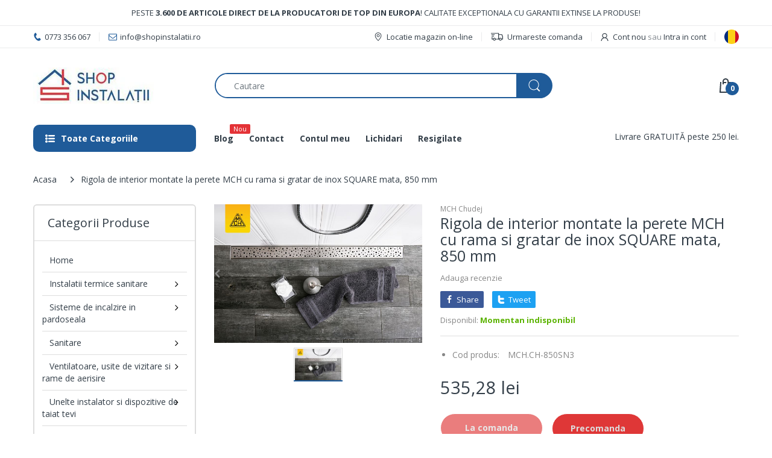

--- FILE ---
content_type: text/html; charset=utf-8
request_url: https://shopinstalatii.ro/products/rigola-de-interior-montate-la-perete-mch-cu-rama-si-gratar-de-inox-square-mata-850-mm
body_size: 55234
content:
<!doctype html>
<html lang="ro" class="js">
<head>

  <meta name="google-site-verification" content="4RRIKdh3rlsVjFFwKxAb1NpRbmhSLy_CvxeTHseufQk" />
  <link rel="shortcut icon" href="//shopinstalatii.ro/cdn/shop/files/ShopInstalatii16-Favicon_2dbc2af8-3b32-4957-a8f9-2c51205d0c7d_32x32.png?v=1641888843" type="image/png">
  
  <meta charset="UTF-8">
  <meta http-equiv="Content-Type" content="text/html; charset=utf-8">
  <meta name="viewport" content="width=device-width, initial-scale=1, minimum-scale=1, maximum-scale=1, user-scalable=0" />
  <meta name='HandheldFriendly' content='True'>
  <meta name='MobileOptimized' content='375'>
  <meta http-equiv="cleartype" content="on">
  <meta name="theme-color" content="#1f5b99">
  <link rel="canonical" href="https://shopinstalatii.ro/products/rigola-de-interior-montate-la-perete-mch-cu-rama-si-gratar-de-inox-square-mata-850-mm" />
  
<style>
  :root {
    --body-font-size:              14px; 
    --size-h1:                     30px;
    --size-h2:                     30px;
    --size-h3:                     22px; 
    --size-h4:                     20px;
    --size-h5:                     18px;
    --size-h6:                     16px;   
    --top-font-size:               13px;
    --product-font-size:           14px;
    --product-price-size:          20px;
    --product-detail-title-size:   25px;
    --nav-font-size:               14px;
    --nav-sub-font-size:           14px;
    --topbar-bg-color:             #ffffff;
    --main-color:                  #1f5b99;
    --main-color-text:             #ffffff;
    --header-backgound:            #ffffff;
    --text-header-color:           #333e48;
    --header-text-color-hover:     #334141;
    --bg-number-icon:              #1f5b99;
    --text-number-icon:            #ffffff;
    --header-bg-mobile-color:      #1f5b99;
    --nav-link-color:              #333e48; 
    --nav-link-hover-color:        #333e48;
    --nav-dropdown-background:     #ffffff; 
    --nav-dropdown-link-color:     #333e48; 
    --nav-dropdown-link-hover-color: #333e48;
    --border-main-nav:            #e7c300;
    --label-sale-color:           #ffffff;
    --label-sale-bg:              #1f5b99;
    --label-new-color:            #ffffff;
    --label-new-bg:               #007aff;
    --label-hot-color:            #ffffff;
    --label-hot-bg:               #e43337;
    --body-background-color:      #ffffff;
    --body-second-color:          #f5f5f5;
    --body-mode-color:            #ffffff;
    --body-label-sale-color:      #ffffff; 
    --body-label-sale-background: #e53337; 
    --body-label-new-color:      #ffffff; 
    --body-label-new-background: #007aff;
    --body-general-color:        #333e48; 
    --body-light-color:          #878787; 
    --body-title-color:          #333e48; 
    --body-link-color:           #1f5b99; 
    --body-border-color:         #dddddd; 
    --body-ratting-empty-color:  #cbcbcb;  
    --body-title-product:        #0062bd; 
    --body-price-color:          #343f49; 
    --body-price-sale-color:     #eca109; 
    --body-price-sold-out-color: #848484; 
    --breadcrumb-height:         230px;  
    --breadcrumb-bg-color:       #ffffff;
    --color_swatch_width:        35px;
    --color_swatch_height:       35px;
    --image_swatch_width:        35px;
    --image_swatch_height:       35px; 
    --footer-background-color:   #f8f8f8; 
    --footer-static-text-color:  #333e48; 
    --footer-link-color:         #333e48; 
    --footer-hover-color:        #df3737;
    --footer-copyright-bg:       #eaeaea; 
    --footer-copyright-color:    #333e48; 
    --button-btn1:               #df3737;
    --button-btn1-txt:           #dddddd; 
    --button-btn1-border:        #ffffff; 
    --button-hover-btn1:         #1f5b99; 
    --button-hover-btn1-txt:     #ffffff;
    --button-hover-btn1-border:  #ffffff; 
    --button-btn2:               #cbcbcb; 
    --button-btn2-txt:           #ffffff; 
    --button-btn2-border:        #e6e6e6; 
    --button-hover-btn2:         #878787; 
    --button-hover-btn2-txt:     #ffffff; 
    --button-hover-btn2-border:  #878787; 

    --bg-language-flag:  url(//shopinstalatii.ro/cdn/shop/t/9/assets/laguages_flag.png?v=31600172977966153291641459705);
    --bg-icon-select:    url(//shopinstalatii.ro/cdn/shop/t/9/assets/bg_select.png?v=128058739338057716611641459684);
    --bg-loading:        url(//shopinstalatii.ro/cdn/shop/t/9/assets/loading.gif?v=31010740881140077851641459706);
    --bg-image-body:     url(//shopinstalatii.ro/cdn/shop/t/9/assets/body_bg_image.png?v=172877034290835024611641459686);
    --bg-meta-product:   url(//shopinstalatii.ro/cdn/shop/t/9/assets/icon-360.png?v=14692332244374971841641459699);
    --bg-password:       url(//shopinstalatii.ro/cdn/shop/t/9/assets/password-page-background.jpg?v=41115727475410388331641459712);
  
    --rgba-text-header-1:     rgba(51, 62, 72, 0.1);
    --rgba-text-header-6:     rgba(51, 62, 72, 0.6);
    --rgba-text-header-8:     rgba(51, 62, 72, 0.8);
    --rgba-nav-link-color-3:  rgba(51, 62, 72, 0.3);
    --rgba-nav-link-color-6:  rgba(51, 62, 72, 0.6);
    --rgba-main-color-text-1: rgba(255, 255, 255, 0.1);
    
    --text-or: 'sau';

    --black:              #000000;
    --white:              #ffffff;
    --bg-other:           #bcbcbc;
    --bg-deal-section:    #e6e6e6;
    --text-deal-text:     #383838; 
    --font-bold:          600;
    
    --bg-dark: #181818;
    --color-dark: #d9d9d9;
  }
</style>
<title>Rigola de interior montate la perete MCH cu rama si gratar de inox SQU
&ndash; shopinstalatii</title><meta name="description" content="Rigola de interior montate la perete MCH cu rama si gratar de inox SQUARE mata, 850 mm Rigolele de interior MCH Chudej din Cehia destinate bailor, saunelor si spatiilor de relaxare interioare moderne. Avantajul lor consta in usurinta instalarii si utilizarii, prin spatiile fara obstacole pe care le genereaza. Partea in"><!-- /snippets/social-meta-tags.liquid -->




<meta property="og:site_name" content="shopinstalatii">
<meta property="og:url" content="https://shopinstalatii.ro/products/rigola-de-interior-montate-la-perete-mch-cu-rama-si-gratar-de-inox-square-mata-850-mm">
<meta property="og:title" content="Rigola de interior montate la perete MCH cu rama si gratar de inox SQUARE mata, 850 mm">
<meta property="og:type" content="product">
<meta property="og:description" content="Rigola de interior montate la perete MCH cu rama si gratar de inox SQUARE mata, 850 mm Rigolele de interior MCH Chudej din Cehia destinate bailor, saunelor si spatiilor de relaxare interioare moderne. Avantajul lor consta in usurinta instalarii si utilizarii, prin spatiile fara obstacole pe care le genereaza. Partea in">

  <meta property="og:price:amount" content="535,28">
  <meta property="og:price:currency" content="RON">

<meta property="og:image" content="http://shopinstalatii.ro/cdn/shop/products/sn3-1_e09c2b0a-5f89-4184-9338-bf78eeab60fc_1200x1200.jpg?v=1753982332">
<meta property="og:image:secure_url" content="https://shopinstalatii.ro/cdn/shop/products/sn3-1_e09c2b0a-5f89-4184-9338-bf78eeab60fc_1200x1200.jpg?v=1753982332">


<meta name="twitter:card" content="summary_large_image">
<meta name="twitter:title" content="Rigola de interior montate la perete MCH cu rama si gratar de inox SQUARE mata, 850 mm">
<meta name="twitter:description" content="Rigola de interior montate la perete MCH cu rama si gratar de inox SQUARE mata, 850 mm Rigolele de interior MCH Chudej din Cehia destinate bailor, saunelor si spatiilor de relaxare interioare moderne. Avantajul lor consta in usurinta instalarii si utilizarii, prin spatiile fara obstacole pe care le genereaza. Partea in">

  <link rel="preconnect dns-prefetch" href="https://cdn.shopify.com">
  <link rel="preconnect dns-prefetch" href="https://v.shopify.com">
  <link rel="preconnect dns-prefetch" href="https://cdn.shopifycloud.com">

  

  <link rel="preload" href="//shopinstalatii.ro/cdn/shop/t/9/assets/header-footer.min.css?v=90798011301769546631641459697" as="style">
  <link rel="preload" href="//shopinstalatii.ro/cdn/shop/t/9/assets/global.min.css?v=87276159543151956671641459694" as="style">
  
  <link rel="preload" href="//shopinstalatii.ro/cdn/shop/t/9/assets/styles.min.css?v=154266916281513587601641459718" as="style">
  
  <link rel="preload" href="//shopinstalatii.ro/cdn/shop/t/9/assets/vendor.css?v=60362205997797156331641459724" as="style">
<!-- header-css-file  ================================================== -->
  
  <link href="//shopinstalatii.ro/cdn/shop/t/9/assets/vendor.css?v=60362205997797156331641459724" rel="stylesheet" type="text/css" media="all">
  <link href="//shopinstalatii.ro/cdn/shop/t/9/assets/header-footer.min.css?v=90798011301769546631641459697" rel="stylesheet" type="text/css" media="all">
  <link href="//shopinstalatii.ro/cdn/shop/t/9/assets/global.min.css?v=87276159543151956671641459694" rel="stylesheet" type="text/css" media="all">
  
  
  <link href="//shopinstalatii.ro/cdn/shop/t/9/assets/styles.min.css?v=154266916281513587601641459718" rel="stylesheet" type="text/css" media="all">
  

  
    
  
  
  
<style>
  :root {
    --font-heading: Open Sans, 'HelveticaNeue', 'Helvetica Neue', Helvetica, Arial, sans-serif;
    --font-standard: Open Sans, 'HelveticaNeue', 'Helvetica Neue', Helvetica, Arial, sans-serif;
  }
</style><link href="https://fonts.googleapis.com/css2?family=Open+Sans:wght@300;400;600;700;800&family=Open+Sans:wght@300;400;600;700;800&display=swap" rel="stylesheet" type="text/css"/>

  <script crossorigin="anonymous" async src="//shopinstalatii.ro/cdn/shop/t/9/assets/lazysizes.min.js?v=19944551759608041491641459705"></script>

  
  <script type="text/javascript">
    var customerLogged = ''
    var customerEmail = ''
    var arn_wl_cp_settings = {"general_settings":{"show_number_status":true,"preloader_icon":{"icon_id":"icon-1","svg":"\u003cpath d=\"M0.001 16.051l-0.001 0c0 0 0 0.003 0.001 0.007 0.003 0.121 0.017 0.24 0.041 0.355 0.006 0.055 0.013 0.114 0.021 0.18 0.007 0.059 0.014 0.122 0.022 0.19 0.012 0.080 0.024 0.165 0.037 0.256 0.027 0.18 0.056 0.379 0.091 0.592 0.042 0.201 0.088 0.419 0.136 0.652 0.022 0.116 0.055 0.235 0.087 0.356s0.065 0.247 0.099 0.375c0.018 0.064 0.032 0.129 0.053 0.194s0.041 0.131 0.062 0.197 0.085 0.268 0.129 0.406c0.011 0.035 0.022 0.069 0.033 0.104 0.013 0.034 0.025 0.069 0.038 0.104 0.026 0.069 0.052 0.139 0.078 0.21 0.053 0.14 0.107 0.284 0.162 0.429 0.061 0.143 0.124 0.288 0.188 0.435 0.032 0.073 0.064 0.147 0.096 0.222s0.071 0.147 0.107 0.221c0.073 0.147 0.146 0.297 0.221 0.448 0.077 0.15 0.163 0.297 0.245 0.448 0.042 0.075 0.084 0.15 0.126 0.226s0.091 0.148 0.136 0.223c0.092 0.148 0.185 0.298 0.279 0.448 0.395 0.59 0.834 1.174 1.319 1.727 0.491 0.549 1.023 1.070 1.584 1.55 0.568 0.473 1.165 0.903 1.773 1.285 0.613 0.376 1.239 0.697 1.856 0.973 0.156 0.064 0.311 0.127 0.465 0.19 0.077 0.030 0.152 0.064 0.229 0.091s0.154 0.054 0.23 0.081 0.302 0.108 0.453 0.156c0.151 0.045 0.3 0.089 0.447 0.133 0.074 0.021 0.146 0.045 0.219 0.063s0.146 0.036 0.218 0.053c0.144 0.035 0.286 0.069 0.425 0.103 0.141 0.027 0.279 0.054 0.415 0.080 0.068 0.013 0.135 0.026 0.201 0.038 0.033 0.006 0.066 0.012 0.099 0.019 0.033 0.005 0.066 0.009 0.099 0.014 0.131 0.018 0.259 0.036 0.384 0.053 0.062 0.009 0.124 0.017 0.185 0.026s0.122 0.012 0.182 0.018c0.119 0.011 0.236 0.021 0.349 0.031s0.222 0.021 0.329 0.023c0.007 0 0.014 0 0.021 0.001 0.019 1.088 0.906 1.964 1.999 1.964 0.017 0 0.034-0.001 0.051-0.001v0.001c0 0 0.003-0 0.007-0.001 0.121-0.003 0.24-0.017 0.355-0.041 0.055-0.006 0.114-0.013 0.18-0.021 0.059-0.007 0.122-0.014 0.19-0.022 0.080-0.012 0.165-0.024 0.256-0.037 0.18-0.027 0.379-0.056 0.592-0.091 0.201-0.042 0.419-0.088 0.652-0.136 0.116-0.022 0.235-0.056 0.356-0.087s0.247-0.065 0.375-0.099c0.064-0.018 0.129-0.032 0.194-0.053s0.13-0.041 0.197-0.062 0.268-0.085 0.406-0.129c0.035-0.011 0.069-0.022 0.104-0.033 0.034-0.013 0.069-0.025 0.104-0.038 0.069-0.026 0.139-0.052 0.21-0.078 0.14-0.053 0.284-0.107 0.429-0.162 0.143-0.061 0.288-0.124 0.436-0.188 0.073-0.032 0.147-0.064 0.222-0.096s0.147-0.071 0.221-0.107c0.147-0.073 0.297-0.146 0.448-0.221 0.15-0.077 0.297-0.163 0.448-0.245 0.075-0.042 0.15-0.084 0.226-0.126s0.148-0.091 0.223-0.136c0.148-0.092 0.298-0.185 0.448-0.279 0.59-0.395 1.174-0.834 1.727-1.319 0.549-0.491 1.070-1.023 1.55-1.584 0.473-0.568 0.903-1.165 1.285-1.773 0.376-0.613 0.697-1.239 0.973-1.855 0.064-0.156 0.127-0.311 0.19-0.465 0.030-0.077 0.064-0.152 0.091-0.229s0.054-0.154 0.081-0.23 0.108-0.302 0.156-0.453c0.045-0.151 0.089-0.3 0.133-0.447 0.021-0.074 0.045-0.146 0.063-0.219s0.036-0.146 0.053-0.218c0.035-0.144 0.069-0.286 0.103-0.425 0.027-0.141 0.054-0.279 0.080-0.415 0.013-0.068 0.026-0.135 0.038-0.201 0.006-0.033 0.012-0.066 0.019-0.099 0.005-0.033 0.009-0.066 0.014-0.099 0.018-0.131 0.036-0.259 0.053-0.384 0.009-0.062 0.017-0.124 0.026-0.185s0.012-0.122 0.018-0.182c0.011-0.119 0.021-0.236 0.031-0.349s0.021-0.222 0.023-0.329c0.001-0.017 0.001-0.033 0.002-0.049 1.101-0.005 1.992-0.898 1.992-2 0-0.017-0.001-0.034-0.001-0.051h0.001c0 0-0-0.003-0.001-0.007-0.003-0.121-0.017-0.24-0.041-0.355-0.006-0.055-0.013-0.114-0.021-0.181-0.007-0.059-0.014-0.122-0.022-0.19-0.012-0.080-0.024-0.165-0.037-0.255-0.027-0.18-0.056-0.379-0.091-0.592-0.042-0.201-0.088-0.419-0.136-0.652-0.022-0.116-0.055-0.235-0.087-0.357s-0.065-0.247-0.099-0.375c-0.018-0.064-0.032-0.129-0.053-0.194s-0.041-0.13-0.062-0.197-0.085-0.268-0.129-0.406c-0.011-0.034-0.022-0.069-0.033-0.104-0.013-0.034-0.025-0.069-0.038-0.104-0.026-0.069-0.052-0.139-0.078-0.21-0.053-0.141-0.107-0.284-0.162-0.429-0.061-0.143-0.124-0.288-0.188-0.435-0.032-0.073-0.064-0.147-0.096-0.222s-0.071-0.147-0.107-0.221c-0.073-0.147-0.146-0.297-0.221-0.448-0.077-0.15-0.163-0.297-0.245-0.448-0.042-0.075-0.084-0.15-0.126-0.226s-0.091-0.148-0.136-0.223c-0.092-0.148-0.185-0.298-0.279-0.448-0.395-0.59-0.834-1.174-1.319-1.727-0.491-0.549-1.023-1.070-1.584-1.55-0.568-0.473-1.165-0.903-1.773-1.285-0.613-0.376-1.239-0.697-1.855-0.973-0.156-0.064-0.311-0.127-0.465-0.19-0.077-0.030-0.152-0.063-0.229-0.091s-0.154-0.054-0.23-0.081-0.302-0.108-0.453-0.156c-0.151-0.045-0.3-0.089-0.447-0.133-0.074-0.021-0.146-0.045-0.219-0.063s-0.146-0.036-0.218-0.053c-0.144-0.035-0.286-0.069-0.425-0.103-0.141-0.027-0.279-0.054-0.415-0.080-0.068-0.013-0.135-0.026-0.201-0.038-0.033-0.006-0.066-0.012-0.099-0.019-0.033-0.005-0.066-0.009-0.099-0.014-0.131-0.018-0.259-0.036-0.384-0.053-0.062-0.009-0.124-0.017-0.185-0.026s-0.122-0.012-0.182-0.018c-0.119-0.010-0.236-0.021-0.349-0.031s-0.222-0.021-0.329-0.023c-0.027-0.001-0.052-0.002-0.078-0.003-0.020-1.087-0.907-1.962-1.999-1.962-0.017 0-0.034 0.001-0.051 0.001l-0-0.001c0 0-0.003 0-0.007 0.001-0.121 0.003-0.24 0.017-0.355 0.041-0.055 0.006-0.114 0.013-0.181 0.021-0.059 0.007-0.122 0.014-0.19 0.022-0.080 0.012-0.165 0.024-0.255 0.037-0.18 0.027-0.379 0.056-0.592 0.091-0.201 0.042-0.419 0.088-0.652 0.136-0.116 0.022-0.235 0.056-0.356 0.087s-0.247 0.065-0.375 0.099c-0.064 0.018-0.129 0.032-0.194 0.053s-0.13 0.041-0.197 0.062-0.268 0.085-0.406 0.129c-0.034 0.011-0.069 0.022-0.104 0.033-0.034 0.013-0.069 0.025-0.104 0.038-0.069 0.026-0.139 0.052-0.21 0.078-0.14 0.053-0.284 0.107-0.429 0.162-0.143 0.061-0.288 0.124-0.435 0.188-0.073 0.032-0.147 0.064-0.222 0.096s-0.147 0.071-0.221 0.107c-0.147 0.073-0.297 0.146-0.448 0.221-0.15 0.077-0.297 0.163-0.448 0.245-0.075 0.042-0.15 0.084-0.226 0.126s-0.148 0.091-0.223 0.136c-0.148 0.092-0.298 0.185-0.448 0.279-0.59 0.395-1.174 0.834-1.727 1.319-0.549 0.491-1.070 1.023-1.55 1.584-0.473 0.568-0.903 1.165-1.285 1.773-0.376 0.613-0.697 1.239-0.973 1.855-0.064 0.156-0.127 0.311-0.19 0.465-0.030 0.077-0.063 0.152-0.091 0.229s-0.054 0.154-0.081 0.23-0.108 0.302-0.156 0.453c-0.045 0.151-0.089 0.3-0.132 0.447-0.021 0.074-0.045 0.146-0.063 0.219s-0.036 0.146-0.053 0.218c-0.035 0.144-0.069 0.286-0.103 0.425-0.027 0.141-0.054 0.279-0.080 0.415-0.013 0.068-0.026 0.135-0.038 0.201-0.006 0.033-0.012 0.066-0.019 0.099-0.005 0.033-0.009 0.066-0.014 0.099-0.018 0.131-0.036 0.259-0.053 0.384-0.009 0.062-0.017 0.124-0.026 0.185s-0.012 0.122-0.018 0.182c-0.010 0.119-0.021 0.236-0.031 0.349s-0.021 0.222-0.023 0.329c-0.001 0.017-0.001 0.034-0.002 0.051-1.074 0.035-1.934 0.916-1.934 1.998 0 0.017 0.001 0.034 0.001 0.051zM2.297 14.022c0.001-0.006 0.003-0.012 0.004-0.018 0.020-0.101 0.051-0.204 0.080-0.311s0.059-0.215 0.090-0.327c0.016-0.056 0.029-0.113 0.048-0.169s0.038-0.113 0.057-0.171 0.077-0.233 0.117-0.353c0.010-0.030 0.020-0.060 0.030-0.090 0.012-0.030 0.023-0.060 0.035-0.090 0.023-0.060 0.047-0.121 0.071-0.182 0.047-0.122 0.096-0.246 0.145-0.373 0.055-0.124 0.111-0.25 0.168-0.377 0.028-0.064 0.057-0.128 0.086-0.192s0.064-0.127 0.095-0.191c0.065-0.128 0.13-0.257 0.197-0.388 0.069-0.129 0.145-0.257 0.219-0.387 0.037-0.065 0.074-0.13 0.112-0.195s0.081-0.128 0.121-0.193c0.082-0.128 0.164-0.257 0.247-0.388 0.351-0.509 0.739-1.012 1.167-1.489 0.434-0.472 0.901-0.919 1.394-1.33 0.499-0.404 1.021-0.77 1.552-1.094 0.535-0.319 1.081-0.589 1.617-0.821 0.136-0.053 0.271-0.106 0.404-0.158 0.067-0.025 0.132-0.053 0.199-0.076s0.134-0.045 0.2-0.067 0.262-0.090 0.392-0.129c0.131-0.037 0.26-0.073 0.387-0.109 0.064-0.017 0.126-0.037 0.189-0.052s0.126-0.029 0.189-0.043c0.124-0.028 0.247-0.056 0.367-0.084 0.121-0.021 0.241-0.043 0.358-0.063 0.058-0.010 0.116-0.021 0.173-0.031 0.029-0.005 0.057-0.010 0.085-0.015 0.029-0.003 0.057-0.007 0.085-0.010 0.113-0.014 0.223-0.028 0.331-0.041 0.054-0.007 0.107-0.013 0.159-0.020s0.105-0.008 0.157-0.013c0.103-0.007 0.203-0.015 0.3-0.022s0.191-0.016 0.283-0.016c0.183-0.004 0.354-0.008 0.512-0.012 0.146 0.005 0.28 0.010 0.401 0.014 0.060 0.002 0.116 0.003 0.17 0.005 0.066 0.004 0.128 0.008 0.186 0.012 0.067 0.004 0.127 0.008 0.182 0.012 0.102 0.016 0.206 0.024 0.312 0.024 0.015 0 0.029-0.001 0.044-0.001 0.004 0 0.007 0 0.007 0v-0.001c0.973-0.024 1.773-0.743 1.924-1.68 0.017 0.004 0.033 0.007 0.050 0.011 0.101 0.020 0.204 0.051 0.311 0.080s0.215 0.059 0.327 0.090c0.056 0.016 0.113 0.029 0.169 0.048s0.113 0.038 0.171 0.057 0.233 0.077 0.353 0.117c0.030 0.010 0.060 0.020 0.090 0.030 0.030 0.012 0.060 0.023 0.090 0.035 0.060 0.023 0.121 0.047 0.182 0.071 0.122 0.047 0.246 0.096 0.373 0.145 0.124 0.055 0.25 0.111 0.378 0.168 0.064 0.028 0.128 0.057 0.192 0.086s0.127 0.064 0.191 0.095c0.128 0.065 0.257 0.13 0.388 0.197 0.13 0.069 0.257 0.145 0.387 0.219 0.065 0.037 0.13 0.074 0.195 0.112s0.128 0.081 0.193 0.121c0.128 0.082 0.257 0.164 0.388 0.247 0.509 0.351 1.012 0.739 1.489 1.167 0.472 0.434 0.919 0.901 1.33 1.394 0.404 0.499 0.77 1.021 1.094 1.552 0.319 0.535 0.589 1.081 0.821 1.617 0.053 0.136 0.106 0.271 0.158 0.404 0.025 0.067 0.053 0.132 0.076 0.199s0.045 0.134 0.067 0.2 0.090 0.262 0.129 0.392c0.037 0.131 0.073 0.26 0.109 0.387 0.017 0.064 0.037 0.126 0.052 0.189s0.029 0.126 0.043 0.189c0.028 0.124 0.056 0.247 0.084 0.367 0.021 0.121 0.043 0.241 0.063 0.358 0.010 0.058 0.020 0.116 0.031 0.173 0.005 0.029 0.010 0.057 0.015 0.085 0.003 0.029 0.007 0.057 0.010 0.085 0.014 0.113 0.028 0.223 0.041 0.331 0.007 0.054 0.014 0.107 0.020 0.159s0.008 0.105 0.013 0.157c0.007 0.103 0.015 0.203 0.022 0.3s0.016 0.191 0.016 0.283c0.004 0.183 0.008 0.354 0.012 0.512-0.005 0.146-0.010 0.28-0.014 0.401-0.002 0.060-0.003 0.116-0.005 0.17-0.004 0.066-0.008 0.128-0.012 0.186-0.004 0.067-0.008 0.127-0.012 0.182-0.016 0.102-0.024 0.206-0.024 0.312 0 0.015 0.001 0.029 0.001 0.044-0 0.004-0 0.007-0 0.007h0.001c0.024 0.961 0.726 1.754 1.646 1.918-0.002 0.009-0.004 0.018-0.006 0.028-0.020 0.102-0.051 0.204-0.080 0.311s-0.059 0.215-0.090 0.327c-0.016 0.056-0.029 0.113-0.048 0.169s-0.038 0.113-0.057 0.171-0.077 0.233-0.117 0.353c-0.010 0.030-0.020 0.060-0.030 0.090-0.012 0.030-0.023 0.060-0.035 0.090-0.023 0.060-0.047 0.121-0.071 0.182-0.047 0.122-0.096 0.246-0.145 0.373-0.055 0.124-0.111 0.25-0.169 0.378-0.028 0.064-0.057 0.128-0.086 0.192s-0.064 0.127-0.095 0.191c-0.065 0.128-0.13 0.257-0.197 0.388-0.069 0.129-0.145 0.257-0.219 0.387-0.037 0.065-0.074 0.13-0.112 0.195s-0.081 0.128-0.121 0.193c-0.082 0.128-0.164 0.257-0.247 0.388-0.351 0.509-0.738 1.012-1.167 1.489-0.434 0.472-0.901 0.919-1.394 1.33-0.499 0.404-1.021 0.77-1.552 1.094-0.535 0.319-1.081 0.589-1.617 0.821-0.136 0.053-0.271 0.106-0.404 0.158-0.067 0.025-0.132 0.053-0.199 0.076s-0.134 0.045-0.2 0.067-0.262 0.090-0.392 0.129c-0.131 0.037-0.26 0.073-0.387 0.109-0.064 0.017-0.126 0.037-0.189 0.052s-0.126 0.029-0.189 0.043c-0.124 0.028-0.247 0.056-0.367 0.084-0.122 0.021-0.241 0.043-0.358 0.063-0.058 0.010-0.116 0.021-0.173 0.031-0.029 0.005-0.057 0.010-0.085 0.015-0.029 0.003-0.057 0.007-0.085 0.010-0.113 0.014-0.223 0.028-0.331 0.041-0.054 0.007-0.107 0.014-0.159 0.020s-0.105 0.008-0.157 0.013c-0.103 0.007-0.203 0.015-0.3 0.022s-0.191 0.016-0.283 0.016c-0.183 0.004-0.354 0.008-0.512 0.012-0.146-0.005-0.28-0.010-0.401-0.014-0.060-0.002-0.116-0.003-0.17-0.005-0.066-0.004-0.128-0.008-0.186-0.012-0.067-0.004-0.127-0.008-0.182-0.012-0.102-0.016-0.206-0.024-0.312-0.024-0.015 0-0.029 0.001-0.044 0.001-0.004-0-0.007-0-0.007-0v0.001c-0.969 0.024-1.766 0.737-1.921 1.668-0.1-0.020-0.201-0.050-0.306-0.079-0.106-0.029-0.215-0.059-0.327-0.090-0.056-0.016-0.113-0.029-0.169-0.048s-0.113-0.038-0.171-0.057-0.233-0.077-0.353-0.117c-0.030-0.010-0.060-0.020-0.090-0.030-0.030-0.012-0.060-0.023-0.090-0.035-0.060-0.023-0.121-0.047-0.182-0.071-0.122-0.048-0.246-0.096-0.373-0.145-0.124-0.055-0.25-0.111-0.377-0.168-0.064-0.028-0.128-0.057-0.192-0.086s-0.127-0.064-0.191-0.095c-0.128-0.065-0.257-0.13-0.388-0.197-0.13-0.069-0.257-0.145-0.387-0.219-0.065-0.037-0.13-0.074-0.195-0.112s-0.128-0.081-0.193-0.121c-0.128-0.082-0.257-0.164-0.388-0.247-0.509-0.351-1.012-0.738-1.489-1.166-0.472-0.434-0.919-0.901-1.33-1.394-0.404-0.499-0.77-1.021-1.094-1.552-0.319-0.535-0.589-1.081-0.821-1.617-0.053-0.136-0.106-0.271-0.158-0.404-0.025-0.067-0.053-0.132-0.076-0.199s-0.045-0.134-0.067-0.2-0.090-0.262-0.129-0.392c-0.037-0.131-0.073-0.26-0.109-0.387-0.017-0.064-0.037-0.126-0.052-0.189s-0.029-0.126-0.043-0.189c-0.028-0.124-0.056-0.247-0.084-0.367-0.021-0.121-0.043-0.241-0.063-0.358-0.010-0.058-0.021-0.116-0.031-0.173-0.005-0.029-0.010-0.057-0.015-0.085-0.003-0.029-0.007-0.057-0.010-0.085-0.014-0.113-0.028-0.223-0.041-0.331-0.007-0.054-0.013-0.107-0.020-0.159s-0.008-0.105-0.013-0.157c-0.007-0.103-0.015-0.203-0.022-0.3s-0.016-0.191-0.016-0.283c-0.004-0.183-0.008-0.354-0.012-0.512 0.005-0.146 0.010-0.28 0.014-0.401 0.002-0.060 0.003-0.116 0.005-0.17 0.004-0.066 0.008-0.128 0.012-0.186 0.004-0.067 0.008-0.127 0.012-0.182 0.015-0.102 0.024-0.206 0.024-0.312 0-0.015-0.001-0.029-0.001-0.044 0-0.004 0.001-0.007 0.001-0.007h-0.001c-0.024-0.981-0.754-1.786-1.701-1.927z\"\u003e\u003c\/path\u003e","width":24,"height":24,"view_box":"0 0 32 32","icon_color":"#43467F"}},"wishlist_settings":{"wishlist_enable":true,"wishlist_product_number":10,"wishlist_add_class":"add-to-wishlist","wishlist_show_class":"show-wishlist","wishlist_remove_class":"remove-wishlist","add_class_icon":{"icon_id":"icon-1","svg":"\u003cpath d=\"M12.8194 22C12.5802 22 12.3665 21.9145 12.1785 21.7436L3.25614 13.1289L2.87156 12.7444C2.70063 12.5734 2.43569 12.2572 2.07675 11.7957C1.71781 11.3342 1.39305 10.8727 1.10247 10.4112C0.811898 9.94972 0.555509 9.37712 0.333306 8.69341C0.111102 8.00971 0 7.35164 0 6.71922C0 4.61683 0.606787 2.97594 1.82036 1.79655C3.03394 0.617164 4.70901 0.018924 6.84558 0.00183139C7.42673 0.00183139 8.02497 0.104384 8.64031 0.309495C9.25564 0.514607 9.82824 0.796636 10.3581 1.15558C10.888 1.51452 11.3495 1.83928 11.7426 2.12986C12.1357 2.42043 12.4947 2.74519 12.8194 3.10414C13.1613 2.76228 13.5202 2.43752 13.8963 2.12986C14.2723 1.82219 14.7338 1.49743 15.2808 1.15558C15.8277 0.813728 16.4003 0.531699 16.9986 0.309495C17.5968 0.0872916 18.1951 -0.0152612 18.7933 0.00183139C20.9299 0.00183139 22.605 0.600071 23.8185 1.79655C25.0321 2.99303 25.6389 4.6382 25.6389 6.73204C25.6389 8.82588 24.545 10.9667 22.3571 13.1546L13.4604 21.7436C13.2895 21.9145 13.0758 22 12.8194 22Z\"\/\u003e","width":16,"height":16,"view_box":"0 0 26 22","icon_color":"#000000","icon_active_color":"#ff0000"},"show_class_icon":{"icon_id":"icon-1","svg":"\u003cpath d=\"M12.8194 22C12.5802 22 12.3665 21.9145 12.1785 21.7436L3.25614 13.1289L2.87156 12.7444C2.70063 12.5734 2.43569 12.2572 2.07675 11.7957C1.71781 11.3342 1.39305 10.8727 1.10247 10.4112C0.811898 9.94972 0.555509 9.37712 0.333306 8.69341C0.111102 8.00971 0 7.35164 0 6.71922C0 4.61683 0.606787 2.97594 1.82036 1.79655C3.03394 0.617164 4.70901 0.018924 6.84558 0.00183139C7.42673 0.00183139 8.02497 0.104384 8.64031 0.309495C9.25564 0.514607 9.82824 0.796636 10.3581 1.15558C10.888 1.51452 11.3495 1.83928 11.7426 2.12986C12.1357 2.42043 12.4947 2.74519 12.8194 3.10414C13.1613 2.76228 13.5202 2.43752 13.8963 2.12986C14.2723 1.82219 14.7338 1.49743 15.2808 1.15558C15.8277 0.813728 16.4003 0.531699 16.9986 0.309495C17.5968 0.0872916 18.1951 -0.0152612 18.7933 0.00183139C20.9299 0.00183139 22.605 0.600071 23.8185 1.79655C25.0321 2.99303 25.6389 4.6382 25.6389 6.73204C25.6389 8.82588 24.545 10.9667 22.3571 13.1546L13.4604 21.7436C13.2895 21.9145 13.0758 22 12.8194 22Z\"\/\u003e","width":26,"height":22,"view_box":"0 0 26 22","icon_color":"#000000"},"remove_class_icon":{"icon_id":"icon-1","svg":"\u003cpath d=\"M6 32h20l2-22h-24zM20 4v-4h-8v4h-10v6l2-2h24l2 2v-6h-10zM18 4h-4v-2h4v2z\"\u003e\u003c\/path\u003e","width":24,"height":24,"view_box":"0 0 32 32","icon_color":"#000000"},"wishlist_page_title":"Wishlist Page","wishlist_disable_msg":"Wishlist is disabled","wishlist_empty_msg":"No products in wishlist!","wishlist_login_msg":"You have not logged in. Please \u003ca title=\"Login url\" href=\"\/account\/login\"\u003eLogin\u003c\/a\u003e to view wishlist content.","table_product_heading":"Product Name","table_image_heading":"Image","table_price_heading":"Price","table_delete_heading":"Delete","table_available_heading":"Available","table_instock":"In stock","table_outstock":"Out stock","table_view_btn":"View Product","notify_login":"Please login first to use wishlist function","notify_limit":"Only {limit} products allowed to add to wishlist","notify_getlist_error":"There is an error when getting wishlist"},"compare_settings":{"compare_enable":true,"compare_product_number":2,"compare_add_class":"add-to-compare","compare_show_class":"show-compare","compare_remove_class":"remove-compare","compare_options":["vendor","collection","options","availability","rating"],"compare_layout":["popup"],"add_class_icon":{"icon_id":"icon-1","svg":"\u003cpath d=\"M21.6334 13.2821C21.6334 13.3333 21.6334 13.3675 21.6334 13.3846C21.0175 15.9487 19.7344 18.0256 17.784 19.6154C15.8337 21.2051 13.5497 22 10.9322 22C9.54641 22 8.20341 21.735 6.90318 21.2051C5.60295 20.6752 4.43959 19.9231 3.4131 18.9487L1.56541 20.7949C1.37722 20.9829 1.16336 21.0769 0.923846 21.0769C0.68433 21.0769 0.470477 20.9829 0.282286 20.7949C0.0940954 20.6068 0 20.3932 0 20.1538V13.7436C0 13.5043 0.0940954 13.2906 0.282286 13.1026C0.470477 12.9145 0.68433 12.8205 0.923846 12.8205H7.33944C7.57896 12.8205 7.79281 12.9145 7.981 13.1026C8.16919 13.2906 8.25474 13.5043 8.23763 13.7436C8.22052 13.9829 8.13498 14.1966 7.981 14.3846L6.005 16.359C6.68933 16.9744 7.4592 17.4615 8.31462 17.8205C9.17003 18.1795 10.0682 18.3504 11.0092 18.3333C12.2752 18.3333 13.4642 18.0171 14.5762 17.3846C15.6883 16.7521 16.5779 15.906 17.2451 14.8462C17.3478 14.6752 17.6044 14.1111 18.015 13.1538C18.0834 12.9316 18.2203 12.8205 18.4256 12.8205H21.1715C21.3083 12.8205 21.4195 12.8718 21.5051 12.9744C21.5906 13.0769 21.6334 13.1795 21.6334 13.2821ZM21.9927 1.84615V8.25641C21.9927 8.49573 21.9071 8.7094 21.736 8.89744C21.565 9.08547 21.3426 9.17949 21.0688 9.17949H14.6532C14.4137 9.17949 14.1999 9.08547 14.0117 8.89744C13.8235 8.7094 13.7379 8.49573 13.755 8.25641C13.7721 8.01709 13.8577 7.80342 14.0117 7.61538L15.9877 5.64103C14.5848 4.32479 12.9253 3.66667 11.0092 3.66667C9.72605 3.66667 8.52847 3.98291 7.41643 4.61539C6.30439 5.24786 5.41476 6.09402 4.74754 7.15385C4.64489 7.32479 4.39682 7.88889 4.00333 8.84616C3.91779 9.06838 3.77237 9.17949 3.56707 9.17949H0.718547C0.598789 9.17949 0.487585 9.12821 0.384936 9.02564C0.282286 8.92308 0.239516 8.82051 0.256624 8.71795V8.61539C0.872521 6.05128 2.16419 3.97436 4.13164 2.38462C6.09909 0.794873 8.3916 0 11.0092 0C12.3949 0 13.7465 0.264958 15.0638 0.794872C16.3812 1.32479 17.5531 2.07692 18.5796 3.05128L20.4273 1.20513C20.6155 1.01709 20.8293 0.923078 21.0688 0.923078C21.3083 0.923078 21.5307 1.01709 21.736 1.20513C21.9413 1.39316 22.0269 1.60684 21.9927 1.84615Z\"\/\u003e","width":16,"height":16,"view_box":"0 0 22 22","icon_color":"#000000","icon_active_color":"#ff0000"},"show_class_icon":{"icon_id":"icon-1","svg":"\u003cpath d=\"M21.6334 13.2821C21.6334 13.3333 21.6334 13.3675 21.6334 13.3846C21.0175 15.9487 19.7344 18.0256 17.784 19.6154C15.8337 21.2051 13.5497 22 10.9322 22C9.54641 22 8.20341 21.735 6.90318 21.2051C5.60295 20.6752 4.43959 19.9231 3.4131 18.9487L1.56541 20.7949C1.37722 20.9829 1.16336 21.0769 0.923846 21.0769C0.68433 21.0769 0.470477 20.9829 0.282286 20.7949C0.0940954 20.6068 0 20.3932 0 20.1538V13.7436C0 13.5043 0.0940954 13.2906 0.282286 13.1026C0.470477 12.9145 0.68433 12.8205 0.923846 12.8205H7.33944C7.57896 12.8205 7.79281 12.9145 7.981 13.1026C8.16919 13.2906 8.25474 13.5043 8.23763 13.7436C8.22052 13.9829 8.13498 14.1966 7.981 14.3846L6.005 16.359C6.68933 16.9744 7.4592 17.4615 8.31462 17.8205C9.17003 18.1795 10.0682 18.3504 11.0092 18.3333C12.2752 18.3333 13.4642 18.0171 14.5762 17.3846C15.6883 16.7521 16.5779 15.906 17.2451 14.8462C17.3478 14.6752 17.6044 14.1111 18.015 13.1538C18.0834 12.9316 18.2203 12.8205 18.4256 12.8205H21.1715C21.3083 12.8205 21.4195 12.8718 21.5051 12.9744C21.5906 13.0769 21.6334 13.1795 21.6334 13.2821ZM21.9927 1.84615V8.25641C21.9927 8.49573 21.9071 8.7094 21.736 8.89744C21.565 9.08547 21.3426 9.17949 21.0688 9.17949H14.6532C14.4137 9.17949 14.1999 9.08547 14.0117 8.89744C13.8235 8.7094 13.7379 8.49573 13.755 8.25641C13.7721 8.01709 13.8577 7.80342 14.0117 7.61538L15.9877 5.64103C14.5848 4.32479 12.9253 3.66667 11.0092 3.66667C9.72605 3.66667 8.52847 3.98291 7.41643 4.61539C6.30439 5.24786 5.41476 6.09402 4.74754 7.15385C4.64489 7.32479 4.39682 7.88889 4.00333 8.84616C3.91779 9.06838 3.77237 9.17949 3.56707 9.17949H0.718547C0.598789 9.17949 0.487585 9.12821 0.384936 9.02564C0.282286 8.92308 0.239516 8.82051 0.256624 8.71795V8.61539C0.872521 6.05128 2.16419 3.97436 4.13164 2.38462C6.09909 0.794873 8.3916 0 11.0092 0C12.3949 0 13.7465 0.264958 15.0638 0.794872C16.3812 1.32479 17.5531 2.07692 18.5796 3.05128L20.4273 1.20513C20.6155 1.01709 20.8293 0.923078 21.0688 0.923078C21.3083 0.923078 21.5307 1.01709 21.736 1.20513C21.9413 1.39316 22.0269 1.60684 21.9927 1.84615Z\"\/\u003e","width":26,"height":22,"view_box":"0 0 26 22","icon_color":"#000000"},"remove_class_icon":{"icon_id":"icon-1","svg":"\u003cpath d=\"M6 32h20l2-22h-24zM20 4v-4h-8v4h-10v6l2-2h24l2 2v-6h-10zM18 4h-4v-2h4v2z\"\u003e\u003c\/path\u003e","width":24,"height":24,"view_box":"0 0 32 32","icon_color":"#000000"},"compare_page_title":"Compare Page","compare_disable_msg":"Compare is disabled","compare_empty_msg":"No products in compare!","table_feature_heading":"Features","table_availability_heading":"Availability","table_option_heading":"Options","table_vendor_heading":"Vendor","table_collection_heading":"Collection","table_review_heading":"Rating","table_instock":"In stock","table_outstock":"Out stock","table_view_btn":"View Product","notify_limit":"Only {limit} products allowed to add to compare","notify_modal_plugin":"No modal plugin. Please embed Fancybox of Bootstrap modal to store","notify_getlist_error":"There is an error when getting compare list","notify_empty_product":"You have no products to compare"}};
    var wl_routes = {
                root_url : "\/"
                ,account_url : "\/account"
                ,account_login_url : "\/account\/login"
                ,account_logout_url : "\/account\/logout"
                ,account_register_url : "\/account\/register"
                ,account_addresses_url : "\/account\/addresses"
                ,collections_url : "\/collections"
                ,all_products_collection_url : "\/collections\/all"
                ,search_url : "\/search"
                ,cart_url : "\/cart"
                ,cart_add_url : "\/cart\/add"
                ,cart_change_url : "\/cart\/change"
                ,cart_clear_url : "\/cart\/clear"
                ,product_recommendations_url : "\/recommendations\/products"
            }
    var arn_reminder_email = null;
    var inv_qty = {};
    var pre_order_qty = {}
    var arn_out_stock = []
    
    
    inv_qty[46564130390349] = 0;
    	  
    	   
    
    var obj = {}
    obj.title = 'Default Title'
    obj.id = '46564130390349'
    obj.image = '//shopinstalatii.ro/cdn/shop/products/sn3-1_e09c2b0a-5f89-4184-9338-bf78eeab60fc.jpg?v=1753982332'
    arn_out_stock.push(obj)
    	        
    
    var arn_product_id = 8376426987853
</script>
<script src="//shopinstalatii.ro/cdn/shop/t/9/assets/arn-pre-order.data.js?v=45116876098759892851641459757" type="text/javascript"></script>
<script>
    window.theme = window.theme || {};
    theme.moneyFormat = "{{amount_with_comma_separator}} lei";
</script>
  <style type="text/css">
    :root {
      --arn-add-wishlist-icon-color: #000000;
      --arn-add-wishlist-icon-active-color: #ff0000;
      --arn-show-wishlist-icon-color: #000000;
      --arn-show-wishlist-icon-active-color: ;
      --arn-remove-wishlist-icon-color: #000000;

      --arn-add-compare-icon-color: #000000;
      --arn-add-compare-icon-active-color: #ff0000;
      --arn-show-compare-icon-color: #000000;
      --arn-show-compare-icon-active-color: ;
      --arn-remove-compare-icon-color: #000000;
      --arn-preloader-icon-color: #43467F;
      
      --arn-outstock-color: #ff0000;
      --arn-instock-color: #2D882D;
      --arn-table-heading-bkg: ;
      --arn-table-text-color-1: #000000;
      --arn-table-text-color-2: ;
      --arn-table-btn-border-color: #000000;
      --arn-table-btn-color: #ffffff;
      --arn-table-btn-active-color: #000000;

      --arn-table-product-heading: "Product Name";
      --arn-table-price-heading: "Price";
      --arn-table-image-heading: "Image";
      --arn-table-price-heading: "Price";
      --arn-table-available-heading: "Available";
      --arn-table-delete-heading: "Delete";

      --bg-sidenav: #fff;
      --link-color: #000;
      --font-size-title: 15px;
      --button-add-bg: #fed700;
      --button-add-cl: #fff;
      --button-add-br: #fed700;
      --button-add-hover-bg: #fed700;
      --button-add-hover-cl: #fff;
      --button-add-hover-br: #fed700;
      --button-remove-bg: #000;
      --button-remove-cl: #fff;
      --button-remove-br: #000;
      --button-remove-hover-bg: #000;
      --button-remove-hover-cl: #fff;
      --button-remove-hover-br: #000;
      --button-border-radius: 20px;

      --arn-wishlist-page-bg: ;
      --arn-wishlist-page-text: ;

       --arn-show-wishlist-fl-min-height: ;
      --arn-show-wishlist-fl-min-width: ;
      --arn-show-wishlist-fl-height: px;
      --arn-show-wishlist-fl-width: px;
      --arn-show-wishlist-fl-bottom: ;
      --arn-show-wishlist-fl-top: ;
      --arn-show-wishlist-fl-left: ;
      --arn-show-wishlist-fl-right: ;
      --arn-show-wishlist-fl-boxShadow: ;
      --arn-show-wishlist-fl-backgroundColor: ;
      --arn-show-wishlist-fl-color: ;
      --arn-show-wishlist-fl-borderRadius: px;

      --arn-add-wishlist-bg: ;
      --arn-add-wishlist-bg-actived: ;
      --arn-add-wishlist-color: ;
      --arn-add-wishlist-color-actived: ;
      --arn-add-wishlist-width: px;
      --arn-add-wishlist-height: px;
      --arn-add-wishlist-borderRadius: px;

      --arn-compare-page-bg: ;
      --arn-compare-page-text: ;

      --arn-show-compare-fl-min-height: ;
      --arn-show-compare-fl-min-width: ;
      --arn-show-compare-fl-height: px;
      --arn-show-compare-fl-width: px;
      --arn-show-compare-fl-bottom: ;
      --arn-show-compare-fl-top: ;
      --arn-show-compare-fl-left: ;
      --arn-show-compare-fl-right: ;
      --arn-show-compare-fl-boxShadow: ;
      --arn-show-compare-fl-backgroundColor: ;
      --arn-show-compare-fl-color: ;
      --arn-show-compare-fl-borderRadius: px;

      --arn-add-compare-bg: ;
      --arn-add-compare-color: ;
      --arn-add-compare-bg-actived: ;
      --arn-add-compare-color-actived: ;
      --arn-add-compare-width: px;
      --arn-add-compare-height: px;
      --arn-add-compare-borderRadius: px;
    }
    @-webkit-keyframes arn_rotating {
	from {
		-webkit-transform: rotate(0deg);
		-o-transform: rotate(0deg);
		transform: rotate(0deg);
   }
	to {
		-webkit-transform: rotate(360deg);
		-o-transform: rotate(360deg);
		transform: rotate(360deg);
   }
}
@keyframes arn_rotating {
	from {
		-ms-transform: rotate(0deg);
		-moz-transform: rotate(0deg);
		-webkit-transform: rotate(0deg);
		-o-transform: rotate(0deg);
		transform: rotate(0deg);
   }
	to {
		-ms-transform: rotate(360deg);
		-moz-transform: rotate(360deg);
		-webkit-transform: rotate(360deg);
		-o-transform: rotate(360deg);
		transform: rotate(360deg);
   }
}
*[data-arn-action] {
	display: inline-block;
	position: relative;
	z-index: 10;
}
*[data-arn-action] .arn_icon-add-wishlist {
	fill: var(--arn-add-wishlist-icon-color);
}
*[data-arn-action] .arn_icon-show-wishlist {
	fill: var(--arn-show-wishlist-icon-color);
}
*[data-arn-action] .arn_icon-remove-wishlist {
	fill: var(--arn-remove-wishlist-icon-color);
}
*[data-arn-action] .arn_icon-add-compare {
	fill: var(--arn-add-compare-icon-color);
}
*[data-arn-action] .arn_icon-show-compare {
	fill: var(--arn-show-compare-icon-color);
}
*[data-arn-action] .arn_icon-remove-compare {
	fill: var(--arn-remove-compare-icon-color);
}
*[data-arn-action].arn_added .arn_icon-add-wishlist {
	fill: var(--arn-add-wishlist-icon-active-color);
}
*[data-arn-action].arn_added .arn_icon-add-compare {
	fill: var(--arn-add-compare-icon-active-color);
}
*[data-arn-action].icon-4 .arn_icon-add-wishlist {
	fill: none;
	stroke: var(--arn-add-wishlist-icon-color);
}
*[data-arn-action].icon-4 .arn_icon-show-wishlist {
	fill: none;
	stroke: var(--arn-show-wishlist-icon-color);
}
*[data-arn-action].icon-4.arn_added .arn_icon-add-wishlist {
	fill: none;
	stroke: var(--arn-add-wishlist-icon-active-color); 
}
*[data-arn-action].icon-9 .arn_icon-add-compare {
	fill: none;
	stroke: var(--arn-add-compare-icon-color);
}
*[data-arn-action].icon-9 .arn_icon-show-compare {
	fill: none;
	stroke: var(--arn-show-compare-icon-color);
}
*[data-arn-action].icon-9.arn_added .arn_icon-add-compare {
	fill: none;
	stroke: var(--arn-add-compare-icon-active-color); 
}

*[data-arn-action] .arn_icon-preloader {
	display: none;
	-webkit-animation: arn_rotating 2s linear infinite;
	-moz-animation: arn_rotating 2s linear infinite;
	-ms-animation: arn_rotating 2s linear infinite;
	-o-animation: arn_rotating 2s linear infinite;
	animation: arn_rotating 2s linear infinite;
}
*[data-arn-action].disabled {
	opacity: 0.5;
}
*[data-arn-action].arn_pending {
	pointer-events: none;
}
*[data-arn-action].arn_pending .arn_icon,
*[data-arn-action].arn_pending .number {
	display: none;
}
*[data-arn-action].arn_pending .arn_icon.arn_icon-preloader {
	display: block;
}
.arn_icon-preloader {
	fill: var(--arn-preloader-icon-color);
}
.arn-wishlist-page {
	overflow-x: auto;
}
.arn-wishlist-page .no-wishlist-msg {
	display: none;
}
.arn-wishlist-page .page-title {
	margin: 30px 0;
}
.arn-wishlist-page table + .arn_icon-preloader {
	display: none;
	position: absolute;
	left: 50%;
	top: 50%;
	margin-left: -32px;
	margin-top: -16px;
	-webkit-animation: arn_rotating 2s linear infinite;
	-moz-animation: arn_rotating 2s linear infinite;
	-ms-animation: arn_rotating 2s linear infinite;
	-o-animation: arn_rotating 2s linear infinite;
	animation: arn_rotating 2s linear infinite;
}
.arn-wishlist-page table.arn_pending {
	display: block;
	position: relative;
	height: 150px;
	overflow: hidden;
}
.arn-wishlist-page table.arn_pending thead, .arn-wishlist-page table.arn_pending tbody {
	visibility: hidden;
}
.arn-wishlist-page table.arn_pending + .arn_icon-preloader {
	display: block;
}
.arn-wishlist-page table th, .arn-wishlist-page table td {
	text-align: left;
	white-space: normal;
	padding: 15px 20px;
	border-color: var(--arn-table-heading-bkg);
}
.arn-wishlist-page table th.product-image, .arn-wishlist-page table td.product-image {
	min-width: 100px;
}
.arn-wishlist-page table th.product-title, .arn-wishlist-page table td.product-title {
	color: var(--arn-table-text-color-1);
}
.arn-wishlist-page table th.product-price, .arn-wishlist-page table td.product-price {
	color: var(--arn-table-text-color-1);
}
.arn-wishlist-page table th.product-available .instock, .arn-wishlist-page table td.product-available .instock {
	color: var(--arn-instock-color);
}
.arn-wishlist-page table th.product-available .outstock, .arn-wishlist-page table td.product-available .outstock {
	color: var(--arn-outestock-color);
}
.arn-wishlist-page table th.product-remove-btn, .arn-wishlist-page table td.product-remove-btn {
	padding-left: 0;
	padding-right: 0;
}
.arn-wishlist-page table th.product-detail .view-btn, .arn-wishlist-page table td.product-detail .view-btn {
	display: inline-block;
	padding: 10px 15px;
	line-height: 1;
	border: 1px solid var(--arn-table-btn-border-color);
	background: var(--arn-table-btn-color);
	font-size: 15px;
	color: var(--arn-table-text-color-1);
}
.arn-wishlist-page table th.product-detail .view-btn:hover, .arn-wishlist-page table td.product-detail .view-btn:hover {
	color: var(--arn-table-text-color-2);
	background: var(--arn-table-btn-active-color);
}
.arn-wishlist-page table th {
	background: var(--arn-table-heading-bkg);
	font-weight: bold;
	color: var(--arn-table-text-color-2);
}
.arn-wishlist-page table .wishlist-item {
	position: relative;
}
.arn-wishlist-page table .wishlist-item:last-child td {
	border-bottom: none;
}

.arn-wishlist-page .wishlist-paginator {
	text-align: center;
	font-size: 0;
	margin-top: 15px;
}
.arn-wishlist-page .wishlist-paginator .wishlist-paging--item {
	display: inline-block;
	width: 30px;
	height: 30px;
	line-height: 30px;
	background: #cecece;
	margin: 0 3px;
	font-size: 1rem;
}
.arn-wishlist-page .wishlist-paginator .wishlist-paging--item > a, .arn-wishlist-page .wishlist-paginator .wishlist-paging--item > span {
	color: #fff;
	user-select: none;
	display: block;
	width: 100%;
	height: 100%;
}
.arn-wishlist-page .wishlist-paginator .wishlist-paging--item > a:hover, .arn-wishlist-page .wishlist-paginator .wishlist-paging--item > span:hover, .arn-wishlist-page .wishlist-paginator .wishlist-paging--item > a:active, .arn-wishlist-page .wishlist-paginator .wishlist-paging--item > span:active {
	text-decoration: none;
}
.arn-wishlist-page .wishlist-paginator .wishlist-paging--item.active {
	background: #000;
}



@media (max-width: 767px) {
	.arn-wishlist-page table, .arn-wishlist-page thead, .arn-wishlist-page tbody, .arn-wishlist-page th, .arn-wishlist-page td, .arn-wishlist-page tr {
		display: block;
		border: none;
   }
	.arn-wishlist-page table tr {
		padding: 10px 0;
		border-bottom: 1px solid var(--arn-table-heading-bkg);
   }
	.arn-wishlist-page table tr:last-child {
		border: none;
   }
	.arn-wishlist-page table thead tr {
		display: none;
   }
	.arn-wishlist-page table td {
		position: relative;
		padding: 10px 10px 10px 25% !important;
		text-align: center;
   }
	.arn-wishlist-page table td:before {
		position: absolute;
		top: 50%;
		left: 0;
		width: 25%;
		padding-right: 10px;
		white-space: normal;
		font-weight: bold;
		font-size: 15px;
		color: var(--arn-table-heading-bkg);
		transform: translate(0, -50%);
   }
	.arn-wishlist-page table td.product-title:before {
		content: var(--arn-table-product-heading);
   }
	.arn-wishlist-page table td.product-image:before {
		content: var(--arn-table-image-heading);
   }
	.arn-wishlist-page table td.product-remove-btn:before {
		content: var(--arn-table-delete-heading);
   }
	.arn-wishlist-page table td.product-price:before {
		content: var(--arn-table-price-heading);
   }
	.arn-wishlist-page table td.product-available:before {
		content: var(--arn-table-available-heading);
   }
}
/*== COMPARE PAGE ==*/
.page-arn-compare .page-title {
	margin: 30px 0 30px;
}
.page-arn-compare .no-compare-msg {
	display: none;
}
.page-arn-compare .compare-table .product-comparison-template-wrapper {
	padding-top: 0;
}
.page-arn-compare .compare-table + .arn_icon-preloader {
	display: none;
	position: absolute;
	left: 50%;
	top: 50%;
	margin-left: -32px;
	margin-top: -16px;
	-webkit-animation: arn_rotating 2s linear infinite;
	-moz-animation: arn_rotating 2s linear infinite;
	-ms-animation: arn_rotating 2s linear infinite;
	-o-animation: arn_rotating 2s linear infinite;
	animation: arn_rotating 2s linear infinite;
}
.page-arn-compare .compare-table.arn_pending {
	display: block;
	position: relative;
	min-height: 300px;
	overflow: hidden;
	background-color: #f2f2f2;
}
.page-arn-compare .compare-table.arn_pending + .arn_icon-preloader {
	display: block;
}
.arn_cp_pending .page-arn-compare {
	position: relative;
	min-height: 150px;
}
.arn_cp_pending .page-arn-compare .arn_icon-preloader {
	display: block;
}
table.product_comparison_template {
	border: none;
	border-collapse: collapse;
	border-spacing: 0;
	background: #fff;
	margin-bottom: 0;
}
table.product_comparison_template tr {
	display: flex;
	flex-wrap: wrap;
	justify-content: flex-end;
}
table.product_comparison_template tr td {
	padding: 10px 15px;
	border: 1px solid var(--arn-table-heading-bkg);
	position: static;
	flex: 1 0 0;
}
table.product_comparison_template tr td.heading-col {
	flex: 0 0 15%;
	word-break: break-all;
}
@media (max-width: 1023px) {
	table.product_comparison_template.cols_4 tr td:not(.heading-col) {
		position: relative;
		flex: 0 0 42.5%;
	}
}

@media (max-width: 767px) {
	table.product_comparison_template tr td {
		position: relative;
		flex: 0 0 100% !important;
		border: none;
   	}
}

table.product_comparison_template tr td.comparison_options, table.product_comparison_template tr td.wishlist_options {
	word-break: break-all;
}
table.product_comparison_template tr td.comparison_options .line, table.product_comparison_template tr td.wishlist_options .line {
	display: block;
	padding: 0 0 5px;
}
table.product_comparison_template tr td.comparison_options .line > label, table.product_comparison_template tr td.wishlist_options .line > label {
	margin: 0;
	display: inline-block;
	padding: 0 15px 0 0;
	position: relative;
	color: var(--arn-table-text-color-2);
}
table.product_comparison_template tr td.comparison_options .line > label:after, table.product_comparison_template tr td.wishlist_options .line > label:after {
	content: ':';
}
table.product_comparison_template tr .spr-header-title {
	display: none;
}
table.product_comparison_template tr .spr-summary-starrating, table.product_comparison_template tr .spr-summary-caption {
	display: block;
}
table.product_comparison_template tr .spr-summary-actions {
	display: inline-block;
	margin-top: 5px;
}
table.product_comparison_template tr .view-btn {
	display: inline-block;
	padding: 10px 15px;
	line-height: 1;
	border: 1px solid var(--arn-table-btn-border-color);
	background: var(--arn-table-btn-color);
	font-size: 15px;
	color: var(--arn-table-text-color-1);
}
table.product_comparison_template tr .view-btn:hover {
	color: var(--arn-table-text-color-2);
	background: var(--arn-table-btn-active-color);
}
table.product_comparison_template .heading-col {
	text-align: left;
	background: var(--arn-table-heading-bkg);
	color: var(--arn-table-text-color-2);
	font-size: 15px;
	text-transform: uppercase;
	font-weight: bold;
}
table.product_comparison_template .product-col {
	text-align: center;
	position: relative;
}
table.product_comparison_template .product-col .spr-icon {
	top: -3px;
}
table.product_comparison_template .product-col .remove {
	position: absolute;
	left: 10px;
	top: 10px a;
	top-font-size: 18px;
}
table.product_comparison_template .product-col .product-price {
	padding: 0;
}
table.product_comparison_template .product-col .product-image-block {
	margin: 0px auto;
	width: 135px;
}
table.product_comparison_template .product-col .product-name {
	margin: 15px auto 10px;
	text-transform: none;
	letter-spacing: 0;
	font-size: 15px;
}
table.product_comparison_template .product-col .product-price .price-compare {
	margin: 0 15px 0 0;
}
table.product_comparison_template .product-col .comparison_product_infos, table.product_comparison_template .product-col .wishlist_product_infos {
	padding: 0 0 10px;
}
table.product_comparison_template .product-col .comparison_product_infos .btn, table.product_comparison_template .product-col .wishlist_product_infos .btn {
	margin: 10px auto 0;
	padding: 6px 20px;
	min-width: 155px;
}
table.product_comparison_template .product-col .comparison_availability_statut {
	margin: 0px;
}
table.product_comparison_template .product-col.comparison_collection {
	word-break: break-word;
}
table.product_comparison_template .product-col.comparison_collection >a:last-child .separator {
	display: none;
}
.arn-compare-md {
	z-index: 9999;	
}

</style>
  <svg xmlnsXlink="http://www.w3.org/2000/svg" style="display: none;">
    <symbol id="arn_icon-add-wishlist" viewBox="0 0 26 22">
        <title>add wishlist</title>
        <path d="M12.8194 22C12.5802 22 12.3665 21.9145 12.1785 21.7436L3.25614 13.1289L2.87156 12.7444C2.70063 12.5734 2.43569 12.2572 2.07675 11.7957C1.71781 11.3342 1.39305 10.8727 1.10247 10.4112C0.811898 9.94972 0.555509 9.37712 0.333306 8.69341C0.111102 8.00971 0 7.35164 0 6.71922C0 4.61683 0.606787 2.97594 1.82036 1.79655C3.03394 0.617164 4.70901 0.018924 6.84558 0.00183139C7.42673 0.00183139 8.02497 0.104384 8.64031 0.309495C9.25564 0.514607 9.82824 0.796636 10.3581 1.15558C10.888 1.51452 11.3495 1.83928 11.7426 2.12986C12.1357 2.42043 12.4947 2.74519 12.8194 3.10414C13.1613 2.76228 13.5202 2.43752 13.8963 2.12986C14.2723 1.82219 14.7338 1.49743 15.2808 1.15558C15.8277 0.813728 16.4003 0.531699 16.9986 0.309495C17.5968 0.0872916 18.1951 -0.0152612 18.7933 0.00183139C20.9299 0.00183139 22.605 0.600071 23.8185 1.79655C25.0321 2.99303 25.6389 4.6382 25.6389 6.73204C25.6389 8.82588 24.545 10.9667 22.3571 13.1546L13.4604 21.7436C13.2895 21.9145 13.0758 22 12.8194 22Z"/>
    </symbol>

    <symbol id="arn_icon-show-wishlist" viewBox="0 0 26 22">
        <title>show wishlist</title>
        <path d="M12.8194 22C12.5802 22 12.3665 21.9145 12.1785 21.7436L3.25614 13.1289L2.87156 12.7444C2.70063 12.5734 2.43569 12.2572 2.07675 11.7957C1.71781 11.3342 1.39305 10.8727 1.10247 10.4112C0.811898 9.94972 0.555509 9.37712 0.333306 8.69341C0.111102 8.00971 0 7.35164 0 6.71922C0 4.61683 0.606787 2.97594 1.82036 1.79655C3.03394 0.617164 4.70901 0.018924 6.84558 0.00183139C7.42673 0.00183139 8.02497 0.104384 8.64031 0.309495C9.25564 0.514607 9.82824 0.796636 10.3581 1.15558C10.888 1.51452 11.3495 1.83928 11.7426 2.12986C12.1357 2.42043 12.4947 2.74519 12.8194 3.10414C13.1613 2.76228 13.5202 2.43752 13.8963 2.12986C14.2723 1.82219 14.7338 1.49743 15.2808 1.15558C15.8277 0.813728 16.4003 0.531699 16.9986 0.309495C17.5968 0.0872916 18.1951 -0.0152612 18.7933 0.00183139C20.9299 0.00183139 22.605 0.600071 23.8185 1.79655C25.0321 2.99303 25.6389 4.6382 25.6389 6.73204C25.6389 8.82588 24.545 10.9667 22.3571 13.1546L13.4604 21.7436C13.2895 21.9145 13.0758 22 12.8194 22Z"/>
    </symbol>

    <symbol id="arn_icon-remove-wishlist" viewBox="0 0 32 32"> 
        <title>Delete</title>
        <path d="M6 32h20l2-22h-24zM20 4v-4h-8v4h-10v6l2-2h24l2 2v-6h-10zM18 4h-4v-2h4v2z"></path>
    </symbol>

    <symbol id="arn_icon-add-compare" viewBox="0 0 22 22">
        <title>add compare</title>
        <path d="M21.6334 13.2821C21.6334 13.3333 21.6334 13.3675 21.6334 13.3846C21.0175 15.9487 19.7344 18.0256 17.784 19.6154C15.8337 21.2051 13.5497 22 10.9322 22C9.54641 22 8.20341 21.735 6.90318 21.2051C5.60295 20.6752 4.43959 19.9231 3.4131 18.9487L1.56541 20.7949C1.37722 20.9829 1.16336 21.0769 0.923846 21.0769C0.68433 21.0769 0.470477 20.9829 0.282286 20.7949C0.0940954 20.6068 0 20.3932 0 20.1538V13.7436C0 13.5043 0.0940954 13.2906 0.282286 13.1026C0.470477 12.9145 0.68433 12.8205 0.923846 12.8205H7.33944C7.57896 12.8205 7.79281 12.9145 7.981 13.1026C8.16919 13.2906 8.25474 13.5043 8.23763 13.7436C8.22052 13.9829 8.13498 14.1966 7.981 14.3846L6.005 16.359C6.68933 16.9744 7.4592 17.4615 8.31462 17.8205C9.17003 18.1795 10.0682 18.3504 11.0092 18.3333C12.2752 18.3333 13.4642 18.0171 14.5762 17.3846C15.6883 16.7521 16.5779 15.906 17.2451 14.8462C17.3478 14.6752 17.6044 14.1111 18.015 13.1538C18.0834 12.9316 18.2203 12.8205 18.4256 12.8205H21.1715C21.3083 12.8205 21.4195 12.8718 21.5051 12.9744C21.5906 13.0769 21.6334 13.1795 21.6334 13.2821ZM21.9927 1.84615V8.25641C21.9927 8.49573 21.9071 8.7094 21.736 8.89744C21.565 9.08547 21.3426 9.17949 21.0688 9.17949H14.6532C14.4137 9.17949 14.1999 9.08547 14.0117 8.89744C13.8235 8.7094 13.7379 8.49573 13.755 8.25641C13.7721 8.01709 13.8577 7.80342 14.0117 7.61538L15.9877 5.64103C14.5848 4.32479 12.9253 3.66667 11.0092 3.66667C9.72605 3.66667 8.52847 3.98291 7.41643 4.61539C6.30439 5.24786 5.41476 6.09402 4.74754 7.15385C4.64489 7.32479 4.39682 7.88889 4.00333 8.84616C3.91779 9.06838 3.77237 9.17949 3.56707 9.17949H0.718547C0.598789 9.17949 0.487585 9.12821 0.384936 9.02564C0.282286 8.92308 0.239516 8.82051 0.256624 8.71795V8.61539C0.872521 6.05128 2.16419 3.97436 4.13164 2.38462C6.09909 0.794873 8.3916 0 11.0092 0C12.3949 0 13.7465 0.264958 15.0638 0.794872C16.3812 1.32479 17.5531 2.07692 18.5796 3.05128L20.4273 1.20513C20.6155 1.01709 20.8293 0.923078 21.0688 0.923078C21.3083 0.923078 21.5307 1.01709 21.736 1.20513C21.9413 1.39316 22.0269 1.60684 21.9927 1.84615Z"/>
    </symbol>

    <symbol id="arn_icon-show-compare" viewBox="0 0 26 22">
        <title>show compare</title>
        <path d="M21.6334 13.2821C21.6334 13.3333 21.6334 13.3675 21.6334 13.3846C21.0175 15.9487 19.7344 18.0256 17.784 19.6154C15.8337 21.2051 13.5497 22 10.9322 22C9.54641 22 8.20341 21.735 6.90318 21.2051C5.60295 20.6752 4.43959 19.9231 3.4131 18.9487L1.56541 20.7949C1.37722 20.9829 1.16336 21.0769 0.923846 21.0769C0.68433 21.0769 0.470477 20.9829 0.282286 20.7949C0.0940954 20.6068 0 20.3932 0 20.1538V13.7436C0 13.5043 0.0940954 13.2906 0.282286 13.1026C0.470477 12.9145 0.68433 12.8205 0.923846 12.8205H7.33944C7.57896 12.8205 7.79281 12.9145 7.981 13.1026C8.16919 13.2906 8.25474 13.5043 8.23763 13.7436C8.22052 13.9829 8.13498 14.1966 7.981 14.3846L6.005 16.359C6.68933 16.9744 7.4592 17.4615 8.31462 17.8205C9.17003 18.1795 10.0682 18.3504 11.0092 18.3333C12.2752 18.3333 13.4642 18.0171 14.5762 17.3846C15.6883 16.7521 16.5779 15.906 17.2451 14.8462C17.3478 14.6752 17.6044 14.1111 18.015 13.1538C18.0834 12.9316 18.2203 12.8205 18.4256 12.8205H21.1715C21.3083 12.8205 21.4195 12.8718 21.5051 12.9744C21.5906 13.0769 21.6334 13.1795 21.6334 13.2821ZM21.9927 1.84615V8.25641C21.9927 8.49573 21.9071 8.7094 21.736 8.89744C21.565 9.08547 21.3426 9.17949 21.0688 9.17949H14.6532C14.4137 9.17949 14.1999 9.08547 14.0117 8.89744C13.8235 8.7094 13.7379 8.49573 13.755 8.25641C13.7721 8.01709 13.8577 7.80342 14.0117 7.61538L15.9877 5.64103C14.5848 4.32479 12.9253 3.66667 11.0092 3.66667C9.72605 3.66667 8.52847 3.98291 7.41643 4.61539C6.30439 5.24786 5.41476 6.09402 4.74754 7.15385C4.64489 7.32479 4.39682 7.88889 4.00333 8.84616C3.91779 9.06838 3.77237 9.17949 3.56707 9.17949H0.718547C0.598789 9.17949 0.487585 9.12821 0.384936 9.02564C0.282286 8.92308 0.239516 8.82051 0.256624 8.71795V8.61539C0.872521 6.05128 2.16419 3.97436 4.13164 2.38462C6.09909 0.794873 8.3916 0 11.0092 0C12.3949 0 13.7465 0.264958 15.0638 0.794872C16.3812 1.32479 17.5531 2.07692 18.5796 3.05128L20.4273 1.20513C20.6155 1.01709 20.8293 0.923078 21.0688 0.923078C21.3083 0.923078 21.5307 1.01709 21.736 1.20513C21.9413 1.39316 22.0269 1.60684 21.9927 1.84615Z"/>
    </symbol>

    <symbol id="arn_icon-remove-compare" viewBox="0 0 32 32"> 
        <title></title>
        <path d="M6 32h20l2-22h-24zM20 4v-4h-8v4h-10v6l2-2h24l2 2v-6h-10zM18 4h-4v-2h4v2z"></path>
    </symbol>
    
    <symbol id="arn_icon-preloader" viewBox="0 0 32 32"> 
        <title>preloader</title>
        <path d="M0.001 16.051l-0.001 0c0 0 0 0.003 0.001 0.007 0.003 0.121 0.017 0.24 0.041 0.355 0.006 0.055 0.013 0.114 0.021 0.18 0.007 0.059 0.014 0.122 0.022 0.19 0.012 0.080 0.024 0.165 0.037 0.256 0.027 0.18 0.056 0.379 0.091 0.592 0.042 0.201 0.088 0.419 0.136 0.652 0.022 0.116 0.055 0.235 0.087 0.356s0.065 0.247 0.099 0.375c0.018 0.064 0.032 0.129 0.053 0.194s0.041 0.131 0.062 0.197 0.085 0.268 0.129 0.406c0.011 0.035 0.022 0.069 0.033 0.104 0.013 0.034 0.025 0.069 0.038 0.104 0.026 0.069 0.052 0.139 0.078 0.21 0.053 0.14 0.107 0.284 0.162 0.429 0.061 0.143 0.124 0.288 0.188 0.435 0.032 0.073 0.064 0.147 0.096 0.222s0.071 0.147 0.107 0.221c0.073 0.147 0.146 0.297 0.221 0.448 0.077 0.15 0.163 0.297 0.245 0.448 0.042 0.075 0.084 0.15 0.126 0.226s0.091 0.148 0.136 0.223c0.092 0.148 0.185 0.298 0.279 0.448 0.395 0.59 0.834 1.174 1.319 1.727 0.491 0.549 1.023 1.070 1.584 1.55 0.568 0.473 1.165 0.903 1.773 1.285 0.613 0.376 1.239 0.697 1.856 0.973 0.156 0.064 0.311 0.127 0.465 0.19 0.077 0.030 0.152 0.064 0.229 0.091s0.154 0.054 0.23 0.081 0.302 0.108 0.453 0.156c0.151 0.045 0.3 0.089 0.447 0.133 0.074 0.021 0.146 0.045 0.219 0.063s0.146 0.036 0.218 0.053c0.144 0.035 0.286 0.069 0.425 0.103 0.141 0.027 0.279 0.054 0.415 0.080 0.068 0.013 0.135 0.026 0.201 0.038 0.033 0.006 0.066 0.012 0.099 0.019 0.033 0.005 0.066 0.009 0.099 0.014 0.131 0.018 0.259 0.036 0.384 0.053 0.062 0.009 0.124 0.017 0.185 0.026s0.122 0.012 0.182 0.018c0.119 0.011 0.236 0.021 0.349 0.031s0.222 0.021 0.329 0.023c0.007 0 0.014 0 0.021 0.001 0.019 1.088 0.906 1.964 1.999 1.964 0.017 0 0.034-0.001 0.051-0.001v0.001c0 0 0.003-0 0.007-0.001 0.121-0.003 0.24-0.017 0.355-0.041 0.055-0.006 0.114-0.013 0.18-0.021 0.059-0.007 0.122-0.014 0.19-0.022 0.080-0.012 0.165-0.024 0.256-0.037 0.18-0.027 0.379-0.056 0.592-0.091 0.201-0.042 0.419-0.088 0.652-0.136 0.116-0.022 0.235-0.056 0.356-0.087s0.247-0.065 0.375-0.099c0.064-0.018 0.129-0.032 0.194-0.053s0.13-0.041 0.197-0.062 0.268-0.085 0.406-0.129c0.035-0.011 0.069-0.022 0.104-0.033 0.034-0.013 0.069-0.025 0.104-0.038 0.069-0.026 0.139-0.052 0.21-0.078 0.14-0.053 0.284-0.107 0.429-0.162 0.143-0.061 0.288-0.124 0.436-0.188 0.073-0.032 0.147-0.064 0.222-0.096s0.147-0.071 0.221-0.107c0.147-0.073 0.297-0.146 0.448-0.221 0.15-0.077 0.297-0.163 0.448-0.245 0.075-0.042 0.15-0.084 0.226-0.126s0.148-0.091 0.223-0.136c0.148-0.092 0.298-0.185 0.448-0.279 0.59-0.395 1.174-0.834 1.727-1.319 0.549-0.491 1.070-1.023 1.55-1.584 0.473-0.568 0.903-1.165 1.285-1.773 0.376-0.613 0.697-1.239 0.973-1.855 0.064-0.156 0.127-0.311 0.19-0.465 0.030-0.077 0.064-0.152 0.091-0.229s0.054-0.154 0.081-0.23 0.108-0.302 0.156-0.453c0.045-0.151 0.089-0.3 0.133-0.447 0.021-0.074 0.045-0.146 0.063-0.219s0.036-0.146 0.053-0.218c0.035-0.144 0.069-0.286 0.103-0.425 0.027-0.141 0.054-0.279 0.080-0.415 0.013-0.068 0.026-0.135 0.038-0.201 0.006-0.033 0.012-0.066 0.019-0.099 0.005-0.033 0.009-0.066 0.014-0.099 0.018-0.131 0.036-0.259 0.053-0.384 0.009-0.062 0.017-0.124 0.026-0.185s0.012-0.122 0.018-0.182c0.011-0.119 0.021-0.236 0.031-0.349s0.021-0.222 0.023-0.329c0.001-0.017 0.001-0.033 0.002-0.049 1.101-0.005 1.992-0.898 1.992-2 0-0.017-0.001-0.034-0.001-0.051h0.001c0 0-0-0.003-0.001-0.007-0.003-0.121-0.017-0.24-0.041-0.355-0.006-0.055-0.013-0.114-0.021-0.181-0.007-0.059-0.014-0.122-0.022-0.19-0.012-0.080-0.024-0.165-0.037-0.255-0.027-0.18-0.056-0.379-0.091-0.592-0.042-0.201-0.088-0.419-0.136-0.652-0.022-0.116-0.055-0.235-0.087-0.357s-0.065-0.247-0.099-0.375c-0.018-0.064-0.032-0.129-0.053-0.194s-0.041-0.13-0.062-0.197-0.085-0.268-0.129-0.406c-0.011-0.034-0.022-0.069-0.033-0.104-0.013-0.034-0.025-0.069-0.038-0.104-0.026-0.069-0.052-0.139-0.078-0.21-0.053-0.141-0.107-0.284-0.162-0.429-0.061-0.143-0.124-0.288-0.188-0.435-0.032-0.073-0.064-0.147-0.096-0.222s-0.071-0.147-0.107-0.221c-0.073-0.147-0.146-0.297-0.221-0.448-0.077-0.15-0.163-0.297-0.245-0.448-0.042-0.075-0.084-0.15-0.126-0.226s-0.091-0.148-0.136-0.223c-0.092-0.148-0.185-0.298-0.279-0.448-0.395-0.59-0.834-1.174-1.319-1.727-0.491-0.549-1.023-1.070-1.584-1.55-0.568-0.473-1.165-0.903-1.773-1.285-0.613-0.376-1.239-0.697-1.855-0.973-0.156-0.064-0.311-0.127-0.465-0.19-0.077-0.030-0.152-0.063-0.229-0.091s-0.154-0.054-0.23-0.081-0.302-0.108-0.453-0.156c-0.151-0.045-0.3-0.089-0.447-0.133-0.074-0.021-0.146-0.045-0.219-0.063s-0.146-0.036-0.218-0.053c-0.144-0.035-0.286-0.069-0.425-0.103-0.141-0.027-0.279-0.054-0.415-0.080-0.068-0.013-0.135-0.026-0.201-0.038-0.033-0.006-0.066-0.012-0.099-0.019-0.033-0.005-0.066-0.009-0.099-0.014-0.131-0.018-0.259-0.036-0.384-0.053-0.062-0.009-0.124-0.017-0.185-0.026s-0.122-0.012-0.182-0.018c-0.119-0.010-0.236-0.021-0.349-0.031s-0.222-0.021-0.329-0.023c-0.027-0.001-0.052-0.002-0.078-0.003-0.020-1.087-0.907-1.962-1.999-1.962-0.017 0-0.034 0.001-0.051 0.001l-0-0.001c0 0-0.003 0-0.007 0.001-0.121 0.003-0.24 0.017-0.355 0.041-0.055 0.006-0.114 0.013-0.181 0.021-0.059 0.007-0.122 0.014-0.19 0.022-0.080 0.012-0.165 0.024-0.255 0.037-0.18 0.027-0.379 0.056-0.592 0.091-0.201 0.042-0.419 0.088-0.652 0.136-0.116 0.022-0.235 0.056-0.356 0.087s-0.247 0.065-0.375 0.099c-0.064 0.018-0.129 0.032-0.194 0.053s-0.13 0.041-0.197 0.062-0.268 0.085-0.406 0.129c-0.034 0.011-0.069 0.022-0.104 0.033-0.034 0.013-0.069 0.025-0.104 0.038-0.069 0.026-0.139 0.052-0.21 0.078-0.14 0.053-0.284 0.107-0.429 0.162-0.143 0.061-0.288 0.124-0.435 0.188-0.073 0.032-0.147 0.064-0.222 0.096s-0.147 0.071-0.221 0.107c-0.147 0.073-0.297 0.146-0.448 0.221-0.15 0.077-0.297 0.163-0.448 0.245-0.075 0.042-0.15 0.084-0.226 0.126s-0.148 0.091-0.223 0.136c-0.148 0.092-0.298 0.185-0.448 0.279-0.59 0.395-1.174 0.834-1.727 1.319-0.549 0.491-1.070 1.023-1.55 1.584-0.473 0.568-0.903 1.165-1.285 1.773-0.376 0.613-0.697 1.239-0.973 1.855-0.064 0.156-0.127 0.311-0.19 0.465-0.030 0.077-0.063 0.152-0.091 0.229s-0.054 0.154-0.081 0.23-0.108 0.302-0.156 0.453c-0.045 0.151-0.089 0.3-0.132 0.447-0.021 0.074-0.045 0.146-0.063 0.219s-0.036 0.146-0.053 0.218c-0.035 0.144-0.069 0.286-0.103 0.425-0.027 0.141-0.054 0.279-0.080 0.415-0.013 0.068-0.026 0.135-0.038 0.201-0.006 0.033-0.012 0.066-0.019 0.099-0.005 0.033-0.009 0.066-0.014 0.099-0.018 0.131-0.036 0.259-0.053 0.384-0.009 0.062-0.017 0.124-0.026 0.185s-0.012 0.122-0.018 0.182c-0.010 0.119-0.021 0.236-0.031 0.349s-0.021 0.222-0.023 0.329c-0.001 0.017-0.001 0.034-0.002 0.051-1.074 0.035-1.934 0.916-1.934 1.998 0 0.017 0.001 0.034 0.001 0.051zM2.297 14.022c0.001-0.006 0.003-0.012 0.004-0.018 0.020-0.101 0.051-0.204 0.080-0.311s0.059-0.215 0.090-0.327c0.016-0.056 0.029-0.113 0.048-0.169s0.038-0.113 0.057-0.171 0.077-0.233 0.117-0.353c0.010-0.030 0.020-0.060 0.030-0.090 0.012-0.030 0.023-0.060 0.035-0.090 0.023-0.060 0.047-0.121 0.071-0.182 0.047-0.122 0.096-0.246 0.145-0.373 0.055-0.124 0.111-0.25 0.168-0.377 0.028-0.064 0.057-0.128 0.086-0.192s0.064-0.127 0.095-0.191c0.065-0.128 0.13-0.257 0.197-0.388 0.069-0.129 0.145-0.257 0.219-0.387 0.037-0.065 0.074-0.13 0.112-0.195s0.081-0.128 0.121-0.193c0.082-0.128 0.164-0.257 0.247-0.388 0.351-0.509 0.739-1.012 1.167-1.489 0.434-0.472 0.901-0.919 1.394-1.33 0.499-0.404 1.021-0.77 1.552-1.094 0.535-0.319 1.081-0.589 1.617-0.821 0.136-0.053 0.271-0.106 0.404-0.158 0.067-0.025 0.132-0.053 0.199-0.076s0.134-0.045 0.2-0.067 0.262-0.090 0.392-0.129c0.131-0.037 0.26-0.073 0.387-0.109 0.064-0.017 0.126-0.037 0.189-0.052s0.126-0.029 0.189-0.043c0.124-0.028 0.247-0.056 0.367-0.084 0.121-0.021 0.241-0.043 0.358-0.063 0.058-0.010 0.116-0.021 0.173-0.031 0.029-0.005 0.057-0.010 0.085-0.015 0.029-0.003 0.057-0.007 0.085-0.010 0.113-0.014 0.223-0.028 0.331-0.041 0.054-0.007 0.107-0.013 0.159-0.020s0.105-0.008 0.157-0.013c0.103-0.007 0.203-0.015 0.3-0.022s0.191-0.016 0.283-0.016c0.183-0.004 0.354-0.008 0.512-0.012 0.146 0.005 0.28 0.010 0.401 0.014 0.060 0.002 0.116 0.003 0.17 0.005 0.066 0.004 0.128 0.008 0.186 0.012 0.067 0.004 0.127 0.008 0.182 0.012 0.102 0.016 0.206 0.024 0.312 0.024 0.015 0 0.029-0.001 0.044-0.001 0.004 0 0.007 0 0.007 0v-0.001c0.973-0.024 1.773-0.743 1.924-1.68 0.017 0.004 0.033 0.007 0.050 0.011 0.101 0.020 0.204 0.051 0.311 0.080s0.215 0.059 0.327 0.090c0.056 0.016 0.113 0.029 0.169 0.048s0.113 0.038 0.171 0.057 0.233 0.077 0.353 0.117c0.030 0.010 0.060 0.020 0.090 0.030 0.030 0.012 0.060 0.023 0.090 0.035 0.060 0.023 0.121 0.047 0.182 0.071 0.122 0.047 0.246 0.096 0.373 0.145 0.124 0.055 0.25 0.111 0.378 0.168 0.064 0.028 0.128 0.057 0.192 0.086s0.127 0.064 0.191 0.095c0.128 0.065 0.257 0.13 0.388 0.197 0.13 0.069 0.257 0.145 0.387 0.219 0.065 0.037 0.13 0.074 0.195 0.112s0.128 0.081 0.193 0.121c0.128 0.082 0.257 0.164 0.388 0.247 0.509 0.351 1.012 0.739 1.489 1.167 0.472 0.434 0.919 0.901 1.33 1.394 0.404 0.499 0.77 1.021 1.094 1.552 0.319 0.535 0.589 1.081 0.821 1.617 0.053 0.136 0.106 0.271 0.158 0.404 0.025 0.067 0.053 0.132 0.076 0.199s0.045 0.134 0.067 0.2 0.090 0.262 0.129 0.392c0.037 0.131 0.073 0.26 0.109 0.387 0.017 0.064 0.037 0.126 0.052 0.189s0.029 0.126 0.043 0.189c0.028 0.124 0.056 0.247 0.084 0.367 0.021 0.121 0.043 0.241 0.063 0.358 0.010 0.058 0.020 0.116 0.031 0.173 0.005 0.029 0.010 0.057 0.015 0.085 0.003 0.029 0.007 0.057 0.010 0.085 0.014 0.113 0.028 0.223 0.041 0.331 0.007 0.054 0.014 0.107 0.020 0.159s0.008 0.105 0.013 0.157c0.007 0.103 0.015 0.203 0.022 0.3s0.016 0.191 0.016 0.283c0.004 0.183 0.008 0.354 0.012 0.512-0.005 0.146-0.010 0.28-0.014 0.401-0.002 0.060-0.003 0.116-0.005 0.17-0.004 0.066-0.008 0.128-0.012 0.186-0.004 0.067-0.008 0.127-0.012 0.182-0.016 0.102-0.024 0.206-0.024 0.312 0 0.015 0.001 0.029 0.001 0.044-0 0.004-0 0.007-0 0.007h0.001c0.024 0.961 0.726 1.754 1.646 1.918-0.002 0.009-0.004 0.018-0.006 0.028-0.020 0.102-0.051 0.204-0.080 0.311s-0.059 0.215-0.090 0.327c-0.016 0.056-0.029 0.113-0.048 0.169s-0.038 0.113-0.057 0.171-0.077 0.233-0.117 0.353c-0.010 0.030-0.020 0.060-0.030 0.090-0.012 0.030-0.023 0.060-0.035 0.090-0.023 0.060-0.047 0.121-0.071 0.182-0.047 0.122-0.096 0.246-0.145 0.373-0.055 0.124-0.111 0.25-0.169 0.378-0.028 0.064-0.057 0.128-0.086 0.192s-0.064 0.127-0.095 0.191c-0.065 0.128-0.13 0.257-0.197 0.388-0.069 0.129-0.145 0.257-0.219 0.387-0.037 0.065-0.074 0.13-0.112 0.195s-0.081 0.128-0.121 0.193c-0.082 0.128-0.164 0.257-0.247 0.388-0.351 0.509-0.738 1.012-1.167 1.489-0.434 0.472-0.901 0.919-1.394 1.33-0.499 0.404-1.021 0.77-1.552 1.094-0.535 0.319-1.081 0.589-1.617 0.821-0.136 0.053-0.271 0.106-0.404 0.158-0.067 0.025-0.132 0.053-0.199 0.076s-0.134 0.045-0.2 0.067-0.262 0.090-0.392 0.129c-0.131 0.037-0.26 0.073-0.387 0.109-0.064 0.017-0.126 0.037-0.189 0.052s-0.126 0.029-0.189 0.043c-0.124 0.028-0.247 0.056-0.367 0.084-0.122 0.021-0.241 0.043-0.358 0.063-0.058 0.010-0.116 0.021-0.173 0.031-0.029 0.005-0.057 0.010-0.085 0.015-0.029 0.003-0.057 0.007-0.085 0.010-0.113 0.014-0.223 0.028-0.331 0.041-0.054 0.007-0.107 0.014-0.159 0.020s-0.105 0.008-0.157 0.013c-0.103 0.007-0.203 0.015-0.3 0.022s-0.191 0.016-0.283 0.016c-0.183 0.004-0.354 0.008-0.512 0.012-0.146-0.005-0.28-0.010-0.401-0.014-0.060-0.002-0.116-0.003-0.17-0.005-0.066-0.004-0.128-0.008-0.186-0.012-0.067-0.004-0.127-0.008-0.182-0.012-0.102-0.016-0.206-0.024-0.312-0.024-0.015 0-0.029 0.001-0.044 0.001-0.004-0-0.007-0-0.007-0v0.001c-0.969 0.024-1.766 0.737-1.921 1.668-0.1-0.020-0.201-0.050-0.306-0.079-0.106-0.029-0.215-0.059-0.327-0.090-0.056-0.016-0.113-0.029-0.169-0.048s-0.113-0.038-0.171-0.057-0.233-0.077-0.353-0.117c-0.030-0.010-0.060-0.020-0.090-0.030-0.030-0.012-0.060-0.023-0.090-0.035-0.060-0.023-0.121-0.047-0.182-0.071-0.122-0.048-0.246-0.096-0.373-0.145-0.124-0.055-0.25-0.111-0.377-0.168-0.064-0.028-0.128-0.057-0.192-0.086s-0.127-0.064-0.191-0.095c-0.128-0.065-0.257-0.13-0.388-0.197-0.13-0.069-0.257-0.145-0.387-0.219-0.065-0.037-0.13-0.074-0.195-0.112s-0.128-0.081-0.193-0.121c-0.128-0.082-0.257-0.164-0.388-0.247-0.509-0.351-1.012-0.738-1.489-1.166-0.472-0.434-0.919-0.901-1.33-1.394-0.404-0.499-0.77-1.021-1.094-1.552-0.319-0.535-0.589-1.081-0.821-1.617-0.053-0.136-0.106-0.271-0.158-0.404-0.025-0.067-0.053-0.132-0.076-0.199s-0.045-0.134-0.067-0.2-0.090-0.262-0.129-0.392c-0.037-0.131-0.073-0.26-0.109-0.387-0.017-0.064-0.037-0.126-0.052-0.189s-0.029-0.126-0.043-0.189c-0.028-0.124-0.056-0.247-0.084-0.367-0.021-0.121-0.043-0.241-0.063-0.358-0.010-0.058-0.021-0.116-0.031-0.173-0.005-0.029-0.010-0.057-0.015-0.085-0.003-0.029-0.007-0.057-0.010-0.085-0.014-0.113-0.028-0.223-0.041-0.331-0.007-0.054-0.013-0.107-0.020-0.159s-0.008-0.105-0.013-0.157c-0.007-0.103-0.015-0.203-0.022-0.3s-0.016-0.191-0.016-0.283c-0.004-0.183-0.008-0.354-0.012-0.512 0.005-0.146 0.010-0.28 0.014-0.401 0.002-0.060 0.003-0.116 0.005-0.17 0.004-0.066 0.008-0.128 0.012-0.186 0.004-0.067 0.008-0.127 0.012-0.182 0.015-0.102 0.024-0.206 0.024-0.312 0-0.015-0.001-0.029-0.001-0.044 0-0.004 0.001-0.007 0.001-0.007h-0.001c-0.024-0.981-0.754-1.786-1.701-1.927z"></path>
    </symbol>
</svg>

  <script>window.performance && window.performance.mark && window.performance.mark('shopify.content_for_header.start');</script><meta name="google-site-verification" content="jwofCcNvqOlr2j_02ZtEgowiAMTToCFSzHJLhl3IZDs">
<meta id="shopify-digital-wallet" name="shopify-digital-wallet" content="/7287275631/digital_wallets/dialog">
<link rel="alternate" type="application/json+oembed" href="https://shopinstalatii.ro/products/rigola-de-interior-montate-la-perete-mch-cu-rama-si-gratar-de-inox-square-mata-850-mm.oembed">
<script async="async" src="/checkouts/internal/preloads.js?locale=ro-RO"></script>
<script id="shopify-features" type="application/json">{"accessToken":"4f86911df416a00df05882bf5a46649a","betas":["rich-media-storefront-analytics"],"domain":"shopinstalatii.ro","predictiveSearch":true,"shopId":7287275631,"locale":"ro"}</script>
<script>var Shopify = Shopify || {};
Shopify.shop = "shopinstalatii.myshopify.com";
Shopify.locale = "ro";
Shopify.currency = {"active":"RON","rate":"1.0"};
Shopify.country = "RO";
Shopify.theme = {"name":"Electro 8","id":127904186518,"schema_name":"Electro","schema_version":"8","theme_store_id":null,"role":"main"};
Shopify.theme.handle = "null";
Shopify.theme.style = {"id":null,"handle":null};
Shopify.cdnHost = "shopinstalatii.ro/cdn";
Shopify.routes = Shopify.routes || {};
Shopify.routes.root = "/";</script>
<script type="module">!function(o){(o.Shopify=o.Shopify||{}).modules=!0}(window);</script>
<script>!function(o){function n(){var o=[];function n(){o.push(Array.prototype.slice.apply(arguments))}return n.q=o,n}var t=o.Shopify=o.Shopify||{};t.loadFeatures=n(),t.autoloadFeatures=n()}(window);</script>
<script id="shop-js-analytics" type="application/json">{"pageType":"product"}</script>
<script defer="defer" async type="module" src="//shopinstalatii.ro/cdn/shopifycloud/shop-js/modules/v2/client.init-shop-cart-sync_C5BV16lS.en.esm.js"></script>
<script defer="defer" async type="module" src="//shopinstalatii.ro/cdn/shopifycloud/shop-js/modules/v2/chunk.common_CygWptCX.esm.js"></script>
<script type="module">
  await import("//shopinstalatii.ro/cdn/shopifycloud/shop-js/modules/v2/client.init-shop-cart-sync_C5BV16lS.en.esm.js");
await import("//shopinstalatii.ro/cdn/shopifycloud/shop-js/modules/v2/chunk.common_CygWptCX.esm.js");

  window.Shopify.SignInWithShop?.initShopCartSync?.({"fedCMEnabled":true,"windoidEnabled":true});

</script>
<script>(function() {
  var isLoaded = false;
  function asyncLoad() {
    if (isLoaded) return;
    isLoaded = true;
    var urls = ["\/\/code.tidio.co\/i8tfi9o0bkgpszsjuibwcdgw5qzrw0md.js?shop=shopinstalatii.myshopify.com","\/\/shopify.privy.com\/widget.js?shop=shopinstalatii.myshopify.com","https:\/\/cdn.shopify.com\/s\/files\/1\/0072\/8727\/5631\/t\/9\/assets\/booster_eu_cookie_7287275631.js?v=1641888255\u0026shop=shopinstalatii.myshopify.com","https:\/\/tpi-app.herokuapp.com\/get_script\/2219caf45e1611eea0135e38b9093e59.js?v=967299\u0026shop=shopinstalatii.myshopify.com"];
    for (var i = 0; i < urls.length; i++) {
      var s = document.createElement('script');
      s.type = 'text/javascript';
      s.async = true;
      s.src = urls[i];
      var x = document.getElementsByTagName('script')[0];
      x.parentNode.insertBefore(s, x);
    }
  };
  if(window.attachEvent) {
    window.attachEvent('onload', asyncLoad);
  } else {
    window.addEventListener('load', asyncLoad, false);
  }
})();</script>
<script id="__st">var __st={"a":7287275631,"offset":7200,"reqid":"e3de6c74-73eb-4dc5-8a5b-cf9fdeb5d2d9-1768623233","pageurl":"shopinstalatii.ro\/products\/rigola-de-interior-montate-la-perete-mch-cu-rama-si-gratar-de-inox-square-mata-850-mm","u":"4b32423022ed","p":"product","rtyp":"product","rid":8376426987853};</script>
<script>window.ShopifyPaypalV4VisibilityTracking = true;</script>
<script id="captcha-bootstrap">!function(){'use strict';const t='contact',e='account',n='new_comment',o=[[t,t],['blogs',n],['comments',n],[t,'customer']],c=[[e,'customer_login'],[e,'guest_login'],[e,'recover_customer_password'],[e,'create_customer']],r=t=>t.map((([t,e])=>`form[action*='/${t}']:not([data-nocaptcha='true']) input[name='form_type'][value='${e}']`)).join(','),a=t=>()=>t?[...document.querySelectorAll(t)].map((t=>t.form)):[];function s(){const t=[...o],e=r(t);return a(e)}const i='password',u='form_key',d=['recaptcha-v3-token','g-recaptcha-response','h-captcha-response',i],f=()=>{try{return window.sessionStorage}catch{return}},m='__shopify_v',_=t=>t.elements[u];function p(t,e,n=!1){try{const o=window.sessionStorage,c=JSON.parse(o.getItem(e)),{data:r}=function(t){const{data:e,action:n}=t;return t[m]||n?{data:e,action:n}:{data:t,action:n}}(c);for(const[e,n]of Object.entries(r))t.elements[e]&&(t.elements[e].value=n);n&&o.removeItem(e)}catch(o){console.error('form repopulation failed',{error:o})}}const l='form_type',E='cptcha';function T(t){t.dataset[E]=!0}const w=window,h=w.document,L='Shopify',v='ce_forms',y='captcha';let A=!1;((t,e)=>{const n=(g='f06e6c50-85a8-45c8-87d0-21a2b65856fe',I='https://cdn.shopify.com/shopifycloud/storefront-forms-hcaptcha/ce_storefront_forms_captcha_hcaptcha.v1.5.2.iife.js',D={infoText:'Protejat prin hCaptcha',privacyText:'Confidențialitate',termsText:'Condiții'},(t,e,n)=>{const o=w[L][v],c=o.bindForm;if(c)return c(t,g,e,D).then(n);var r;o.q.push([[t,g,e,D],n]),r=I,A||(h.body.append(Object.assign(h.createElement('script'),{id:'captcha-provider',async:!0,src:r})),A=!0)});var g,I,D;w[L]=w[L]||{},w[L][v]=w[L][v]||{},w[L][v].q=[],w[L][y]=w[L][y]||{},w[L][y].protect=function(t,e){n(t,void 0,e),T(t)},Object.freeze(w[L][y]),function(t,e,n,w,h,L){const[v,y,A,g]=function(t,e,n){const i=e?o:[],u=t?c:[],d=[...i,...u],f=r(d),m=r(i),_=r(d.filter((([t,e])=>n.includes(e))));return[a(f),a(m),a(_),s()]}(w,h,L),I=t=>{const e=t.target;return e instanceof HTMLFormElement?e:e&&e.form},D=t=>v().includes(t);t.addEventListener('submit',(t=>{const e=I(t);if(!e)return;const n=D(e)&&!e.dataset.hcaptchaBound&&!e.dataset.recaptchaBound,o=_(e),c=g().includes(e)&&(!o||!o.value);(n||c)&&t.preventDefault(),c&&!n&&(function(t){try{if(!f())return;!function(t){const e=f();if(!e)return;const n=_(t);if(!n)return;const o=n.value;o&&e.removeItem(o)}(t);const e=Array.from(Array(32),(()=>Math.random().toString(36)[2])).join('');!function(t,e){_(t)||t.append(Object.assign(document.createElement('input'),{type:'hidden',name:u})),t.elements[u].value=e}(t,e),function(t,e){const n=f();if(!n)return;const o=[...t.querySelectorAll(`input[type='${i}']`)].map((({name:t})=>t)),c=[...d,...o],r={};for(const[a,s]of new FormData(t).entries())c.includes(a)||(r[a]=s);n.setItem(e,JSON.stringify({[m]:1,action:t.action,data:r}))}(t,e)}catch(e){console.error('failed to persist form',e)}}(e),e.submit())}));const S=(t,e)=>{t&&!t.dataset[E]&&(n(t,e.some((e=>e===t))),T(t))};for(const o of['focusin','change'])t.addEventListener(o,(t=>{const e=I(t);D(e)&&S(e,y())}));const B=e.get('form_key'),M=e.get(l),P=B&&M;t.addEventListener('DOMContentLoaded',(()=>{const t=y();if(P)for(const e of t)e.elements[l].value===M&&p(e,B);[...new Set([...A(),...v().filter((t=>'true'===t.dataset.shopifyCaptcha))])].forEach((e=>S(e,t)))}))}(h,new URLSearchParams(w.location.search),n,t,e,['guest_login'])})(!0,!0)}();</script>
<script integrity="sha256-4kQ18oKyAcykRKYeNunJcIwy7WH5gtpwJnB7kiuLZ1E=" data-source-attribution="shopify.loadfeatures" defer="defer" src="//shopinstalatii.ro/cdn/shopifycloud/storefront/assets/storefront/load_feature-a0a9edcb.js" crossorigin="anonymous"></script>
<script data-source-attribution="shopify.dynamic_checkout.dynamic.init">var Shopify=Shopify||{};Shopify.PaymentButton=Shopify.PaymentButton||{isStorefrontPortableWallets:!0,init:function(){window.Shopify.PaymentButton.init=function(){};var t=document.createElement("script");t.src="https://shopinstalatii.ro/cdn/shopifycloud/portable-wallets/latest/portable-wallets.ro.js",t.type="module",document.head.appendChild(t)}};
</script>
<script data-source-attribution="shopify.dynamic_checkout.buyer_consent">
  function portableWalletsHideBuyerConsent(e){var t=document.getElementById("shopify-buyer-consent"),n=document.getElementById("shopify-subscription-policy-button");t&&n&&(t.classList.add("hidden"),t.setAttribute("aria-hidden","true"),n.removeEventListener("click",e))}function portableWalletsShowBuyerConsent(e){var t=document.getElementById("shopify-buyer-consent"),n=document.getElementById("shopify-subscription-policy-button");t&&n&&(t.classList.remove("hidden"),t.removeAttribute("aria-hidden"),n.addEventListener("click",e))}window.Shopify?.PaymentButton&&(window.Shopify.PaymentButton.hideBuyerConsent=portableWalletsHideBuyerConsent,window.Shopify.PaymentButton.showBuyerConsent=portableWalletsShowBuyerConsent);
</script>
<script data-source-attribution="shopify.dynamic_checkout.cart.bootstrap">document.addEventListener("DOMContentLoaded",(function(){function t(){return document.querySelector("shopify-accelerated-checkout-cart, shopify-accelerated-checkout")}if(t())Shopify.PaymentButton.init();else{new MutationObserver((function(e,n){t()&&(Shopify.PaymentButton.init(),n.disconnect())})).observe(document.body,{childList:!0,subtree:!0})}}));
</script>

<script>window.performance && window.performance.mark && window.performance.mark('shopify.content_for_header.end');</script>

  <!-- DO NOT REMOVE Effective Apps TiXel Code Start--><link id="eaManualTPI" /><script>
!function (w, d, t) {
  w.TiktokAnalyticsObject=t;var ttq=w[t]=w[t]||[];ttq.methods=["page","track","identify","instances","debug","on","off","once","ready","alias","group","enableCookie","disableCookie"],ttq.setAndDefer=function(t,e){t[e]=function(){t.push([e].concat(Array.prototype.slice.call(arguments,0)))}};for(var i=0;i<ttq.methods.length;i++)ttq.setAndDefer(ttq,ttq.methods[i]);ttq.instance=function(t){for(var e=ttq._i[t]||[],n=0;n<ttq.methods.length;n++)ttq.setAndDefer(e,ttq.methods[n]);return e},ttq.load=function(e,n){var i="https://analytics.tiktok.com/i18n/pixel/events.js";ttq._i=ttq._i||{},ttq._i[e]=[],ttq._i[e]._u=i,ttq._t=ttq._t||{},ttq._t[e]=+new Date,ttq._o=ttq._o||{},ttq._o[e]=n||{};var o=document.createElement("script");o.type="text/javascript",o.async=!0,o.src=i+"?sdkid="+e+"&lib="+t;var a=document.getElementsByTagName("script")[0];a.parentNode.insertBefore(o,a)};

  ttq.load('CKAQ2OJC77U17F5D5HDG');
  ttq.page();
}(window, document, 'ttq');
</script><!-- DO NOT REMOVE Effective Apps TiXel Code End-->


<!-- BEGIN app block: shopify://apps/pagefly-page-builder/blocks/app-embed/83e179f7-59a0-4589-8c66-c0dddf959200 -->

<!-- BEGIN app snippet: pagefly-cro-ab-testing-main -->







<script>
  ;(function () {
    const url = new URL(window.location)
    const viewParam = url.searchParams.get('view')
    if (viewParam && viewParam.includes('variant-pf-')) {
      url.searchParams.set('pf_v', viewParam)
      url.searchParams.delete('view')
      window.history.replaceState({}, '', url)
    }
  })()
</script>



<script type='module'>
  
  window.PAGEFLY_CRO = window.PAGEFLY_CRO || {}

  window.PAGEFLY_CRO['data_debug'] = {
    original_template_suffix: "all_products",
    allow_ab_test: false,
    ab_test_start_time: 0,
    ab_test_end_time: 0,
    today_date_time: 1768623233000,
  }
  window.PAGEFLY_CRO['GA4'] = { enabled: false}
</script>

<!-- END app snippet -->








  <script src='https://cdn.shopify.com/extensions/019bb4f9-aed6-78a3-be91-e9d44663e6bf/pagefly-page-builder-215/assets/pagefly-helper.js' defer='defer'></script>

  <script src='https://cdn.shopify.com/extensions/019bb4f9-aed6-78a3-be91-e9d44663e6bf/pagefly-page-builder-215/assets/pagefly-general-helper.js' defer='defer'></script>

  <script src='https://cdn.shopify.com/extensions/019bb4f9-aed6-78a3-be91-e9d44663e6bf/pagefly-page-builder-215/assets/pagefly-snap-slider.js' defer='defer'></script>

  <script src='https://cdn.shopify.com/extensions/019bb4f9-aed6-78a3-be91-e9d44663e6bf/pagefly-page-builder-215/assets/pagefly-slideshow-v3.js' defer='defer'></script>

  <script src='https://cdn.shopify.com/extensions/019bb4f9-aed6-78a3-be91-e9d44663e6bf/pagefly-page-builder-215/assets/pagefly-slideshow-v4.js' defer='defer'></script>

  <script src='https://cdn.shopify.com/extensions/019bb4f9-aed6-78a3-be91-e9d44663e6bf/pagefly-page-builder-215/assets/pagefly-glider.js' defer='defer'></script>

  <script src='https://cdn.shopify.com/extensions/019bb4f9-aed6-78a3-be91-e9d44663e6bf/pagefly-page-builder-215/assets/pagefly-slideshow-v1-v2.js' defer='defer'></script>

  <script src='https://cdn.shopify.com/extensions/019bb4f9-aed6-78a3-be91-e9d44663e6bf/pagefly-page-builder-215/assets/pagefly-product-media.js' defer='defer'></script>

  <script src='https://cdn.shopify.com/extensions/019bb4f9-aed6-78a3-be91-e9d44663e6bf/pagefly-page-builder-215/assets/pagefly-product.js' defer='defer'></script>


<script id='pagefly-helper-data' type='application/json'>
  {
    "page_optimization": {
      "assets_prefetching": false
    },
    "elements_asset_mapper": {
      "Accordion": "https://cdn.shopify.com/extensions/019bb4f9-aed6-78a3-be91-e9d44663e6bf/pagefly-page-builder-215/assets/pagefly-accordion.js",
      "Accordion3": "https://cdn.shopify.com/extensions/019bb4f9-aed6-78a3-be91-e9d44663e6bf/pagefly-page-builder-215/assets/pagefly-accordion3.js",
      "CountDown": "https://cdn.shopify.com/extensions/019bb4f9-aed6-78a3-be91-e9d44663e6bf/pagefly-page-builder-215/assets/pagefly-countdown.js",
      "GMap1": "https://cdn.shopify.com/extensions/019bb4f9-aed6-78a3-be91-e9d44663e6bf/pagefly-page-builder-215/assets/pagefly-gmap.js",
      "GMap2": "https://cdn.shopify.com/extensions/019bb4f9-aed6-78a3-be91-e9d44663e6bf/pagefly-page-builder-215/assets/pagefly-gmap.js",
      "GMapBasicV2": "https://cdn.shopify.com/extensions/019bb4f9-aed6-78a3-be91-e9d44663e6bf/pagefly-page-builder-215/assets/pagefly-gmap.js",
      "GMapAdvancedV2": "https://cdn.shopify.com/extensions/019bb4f9-aed6-78a3-be91-e9d44663e6bf/pagefly-page-builder-215/assets/pagefly-gmap.js",
      "HTML.Video": "https://cdn.shopify.com/extensions/019bb4f9-aed6-78a3-be91-e9d44663e6bf/pagefly-page-builder-215/assets/pagefly-htmlvideo.js",
      "HTML.Video2": "https://cdn.shopify.com/extensions/019bb4f9-aed6-78a3-be91-e9d44663e6bf/pagefly-page-builder-215/assets/pagefly-htmlvideo2.js",
      "HTML.Video3": "https://cdn.shopify.com/extensions/019bb4f9-aed6-78a3-be91-e9d44663e6bf/pagefly-page-builder-215/assets/pagefly-htmlvideo2.js",
      "BackgroundVideo": "https://cdn.shopify.com/extensions/019bb4f9-aed6-78a3-be91-e9d44663e6bf/pagefly-page-builder-215/assets/pagefly-htmlvideo2.js",
      "Instagram": "https://cdn.shopify.com/extensions/019bb4f9-aed6-78a3-be91-e9d44663e6bf/pagefly-page-builder-215/assets/pagefly-instagram.js",
      "Instagram2": "https://cdn.shopify.com/extensions/019bb4f9-aed6-78a3-be91-e9d44663e6bf/pagefly-page-builder-215/assets/pagefly-instagram.js",
      "Insta3": "https://cdn.shopify.com/extensions/019bb4f9-aed6-78a3-be91-e9d44663e6bf/pagefly-page-builder-215/assets/pagefly-instagram3.js",
      "Tabs": "https://cdn.shopify.com/extensions/019bb4f9-aed6-78a3-be91-e9d44663e6bf/pagefly-page-builder-215/assets/pagefly-tab.js",
      "Tabs3": "https://cdn.shopify.com/extensions/019bb4f9-aed6-78a3-be91-e9d44663e6bf/pagefly-page-builder-215/assets/pagefly-tab3.js",
      "ProductBox": "https://cdn.shopify.com/extensions/019bb4f9-aed6-78a3-be91-e9d44663e6bf/pagefly-page-builder-215/assets/pagefly-cart.js",
      "FBPageBox2": "https://cdn.shopify.com/extensions/019bb4f9-aed6-78a3-be91-e9d44663e6bf/pagefly-page-builder-215/assets/pagefly-facebook.js",
      "FBLikeButton2": "https://cdn.shopify.com/extensions/019bb4f9-aed6-78a3-be91-e9d44663e6bf/pagefly-page-builder-215/assets/pagefly-facebook.js",
      "TwitterFeed2": "https://cdn.shopify.com/extensions/019bb4f9-aed6-78a3-be91-e9d44663e6bf/pagefly-page-builder-215/assets/pagefly-twitter.js",
      "Paragraph4": "https://cdn.shopify.com/extensions/019bb4f9-aed6-78a3-be91-e9d44663e6bf/pagefly-page-builder-215/assets/pagefly-paragraph4.js",

      "AliReviews": "https://cdn.shopify.com/extensions/019bb4f9-aed6-78a3-be91-e9d44663e6bf/pagefly-page-builder-215/assets/pagefly-3rd-elements.js",
      "BackInStock": "https://cdn.shopify.com/extensions/019bb4f9-aed6-78a3-be91-e9d44663e6bf/pagefly-page-builder-215/assets/pagefly-3rd-elements.js",
      "GloboBackInStock": "https://cdn.shopify.com/extensions/019bb4f9-aed6-78a3-be91-e9d44663e6bf/pagefly-page-builder-215/assets/pagefly-3rd-elements.js",
      "GrowaveWishlist": "https://cdn.shopify.com/extensions/019bb4f9-aed6-78a3-be91-e9d44663e6bf/pagefly-page-builder-215/assets/pagefly-3rd-elements.js",
      "InfiniteOptionsShopPad": "https://cdn.shopify.com/extensions/019bb4f9-aed6-78a3-be91-e9d44663e6bf/pagefly-page-builder-215/assets/pagefly-3rd-elements.js",
      "InkybayProductPersonalizer": "https://cdn.shopify.com/extensions/019bb4f9-aed6-78a3-be91-e9d44663e6bf/pagefly-page-builder-215/assets/pagefly-3rd-elements.js",
      "LimeSpot": "https://cdn.shopify.com/extensions/019bb4f9-aed6-78a3-be91-e9d44663e6bf/pagefly-page-builder-215/assets/pagefly-3rd-elements.js",
      "Loox": "https://cdn.shopify.com/extensions/019bb4f9-aed6-78a3-be91-e9d44663e6bf/pagefly-page-builder-215/assets/pagefly-3rd-elements.js",
      "Opinew": "https://cdn.shopify.com/extensions/019bb4f9-aed6-78a3-be91-e9d44663e6bf/pagefly-page-builder-215/assets/pagefly-3rd-elements.js",
      "Powr": "https://cdn.shopify.com/extensions/019bb4f9-aed6-78a3-be91-e9d44663e6bf/pagefly-page-builder-215/assets/pagefly-3rd-elements.js",
      "ProductReviews": "https://cdn.shopify.com/extensions/019bb4f9-aed6-78a3-be91-e9d44663e6bf/pagefly-page-builder-215/assets/pagefly-3rd-elements.js",
      "PushOwl": "https://cdn.shopify.com/extensions/019bb4f9-aed6-78a3-be91-e9d44663e6bf/pagefly-page-builder-215/assets/pagefly-3rd-elements.js",
      "ReCharge": "https://cdn.shopify.com/extensions/019bb4f9-aed6-78a3-be91-e9d44663e6bf/pagefly-page-builder-215/assets/pagefly-3rd-elements.js",
      "Rivyo": "https://cdn.shopify.com/extensions/019bb4f9-aed6-78a3-be91-e9d44663e6bf/pagefly-page-builder-215/assets/pagefly-3rd-elements.js",
      "TrackingMore": "https://cdn.shopify.com/extensions/019bb4f9-aed6-78a3-be91-e9d44663e6bf/pagefly-page-builder-215/assets/pagefly-3rd-elements.js",
      "Vitals": "https://cdn.shopify.com/extensions/019bb4f9-aed6-78a3-be91-e9d44663e6bf/pagefly-page-builder-215/assets/pagefly-3rd-elements.js",
      "Wiser": "https://cdn.shopify.com/extensions/019bb4f9-aed6-78a3-be91-e9d44663e6bf/pagefly-page-builder-215/assets/pagefly-3rd-elements.js"
    },
    "custom_elements_mapper": {
      "pf-click-action-element": "https://cdn.shopify.com/extensions/019bb4f9-aed6-78a3-be91-e9d44663e6bf/pagefly-page-builder-215/assets/pagefly-click-action-element.js",
      "pf-dialog-element": "https://cdn.shopify.com/extensions/019bb4f9-aed6-78a3-be91-e9d44663e6bf/pagefly-page-builder-215/assets/pagefly-dialog-element.js"
    }
  }
</script>


<!-- END app block --><!-- BEGIN app block: shopify://apps/frequently-bought/blocks/app-embed-block/b1a8cbea-c844-4842-9529-7c62dbab1b1f --><script>
    window.codeblackbelt = window.codeblackbelt || {};
    window.codeblackbelt.shop = window.codeblackbelt.shop || 'shopinstalatii.myshopify.com';
    
        window.codeblackbelt.productId = 8376426987853;</script><script src="//cdn.codeblackbelt.com/widgets/frequently-bought-together/main.min.js?version=2026011706+0200" async></script>
 <!-- END app block --><script src="https://cdn.shopify.com/extensions/8d2c31d3-a828-4daf-820f-80b7f8e01c39/nova-eu-cookie-bar-gdpr-4/assets/nova-cookie-app-embed.js" type="text/javascript" defer="defer"></script>
<link href="https://cdn.shopify.com/extensions/8d2c31d3-a828-4daf-820f-80b7f8e01c39/nova-eu-cookie-bar-gdpr-4/assets/nova-cookie.css" rel="stylesheet" type="text/css" media="all">
<link href="https://monorail-edge.shopifysvc.com" rel="dns-prefetch">
<script>(function(){if ("sendBeacon" in navigator && "performance" in window) {try {var session_token_from_headers = performance.getEntriesByType('navigation')[0].serverTiming.find(x => x.name == '_s').description;} catch {var session_token_from_headers = undefined;}var session_cookie_matches = document.cookie.match(/_shopify_s=([^;]*)/);var session_token_from_cookie = session_cookie_matches && session_cookie_matches.length === 2 ? session_cookie_matches[1] : "";var session_token = session_token_from_headers || session_token_from_cookie || "";function handle_abandonment_event(e) {var entries = performance.getEntries().filter(function(entry) {return /monorail-edge.shopifysvc.com/.test(entry.name);});if (!window.abandonment_tracked && entries.length === 0) {window.abandonment_tracked = true;var currentMs = Date.now();var navigation_start = performance.timing.navigationStart;var payload = {shop_id: 7287275631,url: window.location.href,navigation_start,duration: currentMs - navigation_start,session_token,page_type: "product"};window.navigator.sendBeacon("https://monorail-edge.shopifysvc.com/v1/produce", JSON.stringify({schema_id: "online_store_buyer_site_abandonment/1.1",payload: payload,metadata: {event_created_at_ms: currentMs,event_sent_at_ms: currentMs}}));}}window.addEventListener('pagehide', handle_abandonment_event);}}());</script>
<script id="web-pixels-manager-setup">(function e(e,d,r,n,o){if(void 0===o&&(o={}),!Boolean(null===(a=null===(i=window.Shopify)||void 0===i?void 0:i.analytics)||void 0===a?void 0:a.replayQueue)){var i,a;window.Shopify=window.Shopify||{};var t=window.Shopify;t.analytics=t.analytics||{};var s=t.analytics;s.replayQueue=[],s.publish=function(e,d,r){return s.replayQueue.push([e,d,r]),!0};try{self.performance.mark("wpm:start")}catch(e){}var l=function(){var e={modern:/Edge?\/(1{2}[4-9]|1[2-9]\d|[2-9]\d{2}|\d{4,})\.\d+(\.\d+|)|Firefox\/(1{2}[4-9]|1[2-9]\d|[2-9]\d{2}|\d{4,})\.\d+(\.\d+|)|Chrom(ium|e)\/(9{2}|\d{3,})\.\d+(\.\d+|)|(Maci|X1{2}).+ Version\/(15\.\d+|(1[6-9]|[2-9]\d|\d{3,})\.\d+)([,.]\d+|)( \(\w+\)|)( Mobile\/\w+|) Safari\/|Chrome.+OPR\/(9{2}|\d{3,})\.\d+\.\d+|(CPU[ +]OS|iPhone[ +]OS|CPU[ +]iPhone|CPU IPhone OS|CPU iPad OS)[ +]+(15[._]\d+|(1[6-9]|[2-9]\d|\d{3,})[._]\d+)([._]\d+|)|Android:?[ /-](13[3-9]|1[4-9]\d|[2-9]\d{2}|\d{4,})(\.\d+|)(\.\d+|)|Android.+Firefox\/(13[5-9]|1[4-9]\d|[2-9]\d{2}|\d{4,})\.\d+(\.\d+|)|Android.+Chrom(ium|e)\/(13[3-9]|1[4-9]\d|[2-9]\d{2}|\d{4,})\.\d+(\.\d+|)|SamsungBrowser\/([2-9]\d|\d{3,})\.\d+/,legacy:/Edge?\/(1[6-9]|[2-9]\d|\d{3,})\.\d+(\.\d+|)|Firefox\/(5[4-9]|[6-9]\d|\d{3,})\.\d+(\.\d+|)|Chrom(ium|e)\/(5[1-9]|[6-9]\d|\d{3,})\.\d+(\.\d+|)([\d.]+$|.*Safari\/(?![\d.]+ Edge\/[\d.]+$))|(Maci|X1{2}).+ Version\/(10\.\d+|(1[1-9]|[2-9]\d|\d{3,})\.\d+)([,.]\d+|)( \(\w+\)|)( Mobile\/\w+|) Safari\/|Chrome.+OPR\/(3[89]|[4-9]\d|\d{3,})\.\d+\.\d+|(CPU[ +]OS|iPhone[ +]OS|CPU[ +]iPhone|CPU IPhone OS|CPU iPad OS)[ +]+(10[._]\d+|(1[1-9]|[2-9]\d|\d{3,})[._]\d+)([._]\d+|)|Android:?[ /-](13[3-9]|1[4-9]\d|[2-9]\d{2}|\d{4,})(\.\d+|)(\.\d+|)|Mobile Safari.+OPR\/([89]\d|\d{3,})\.\d+\.\d+|Android.+Firefox\/(13[5-9]|1[4-9]\d|[2-9]\d{2}|\d{4,})\.\d+(\.\d+|)|Android.+Chrom(ium|e)\/(13[3-9]|1[4-9]\d|[2-9]\d{2}|\d{4,})\.\d+(\.\d+|)|Android.+(UC? ?Browser|UCWEB|U3)[ /]?(15\.([5-9]|\d{2,})|(1[6-9]|[2-9]\d|\d{3,})\.\d+)\.\d+|SamsungBrowser\/(5\.\d+|([6-9]|\d{2,})\.\d+)|Android.+MQ{2}Browser\/(14(\.(9|\d{2,})|)|(1[5-9]|[2-9]\d|\d{3,})(\.\d+|))(\.\d+|)|K[Aa][Ii]OS\/(3\.\d+|([4-9]|\d{2,})\.\d+)(\.\d+|)/},d=e.modern,r=e.legacy,n=navigator.userAgent;return n.match(d)?"modern":n.match(r)?"legacy":"unknown"}(),u="modern"===l?"modern":"legacy",c=(null!=n?n:{modern:"",legacy:""})[u],f=function(e){return[e.baseUrl,"/wpm","/b",e.hashVersion,"modern"===e.buildTarget?"m":"l",".js"].join("")}({baseUrl:d,hashVersion:r,buildTarget:u}),m=function(e){var d=e.version,r=e.bundleTarget,n=e.surface,o=e.pageUrl,i=e.monorailEndpoint;return{emit:function(e){var a=e.status,t=e.errorMsg,s=(new Date).getTime(),l=JSON.stringify({metadata:{event_sent_at_ms:s},events:[{schema_id:"web_pixels_manager_load/3.1",payload:{version:d,bundle_target:r,page_url:o,status:a,surface:n,error_msg:t},metadata:{event_created_at_ms:s}}]});if(!i)return console&&console.warn&&console.warn("[Web Pixels Manager] No Monorail endpoint provided, skipping logging."),!1;try{return self.navigator.sendBeacon.bind(self.navigator)(i,l)}catch(e){}var u=new XMLHttpRequest;try{return u.open("POST",i,!0),u.setRequestHeader("Content-Type","text/plain"),u.send(l),!0}catch(e){return console&&console.warn&&console.warn("[Web Pixels Manager] Got an unhandled error while logging to Monorail."),!1}}}}({version:r,bundleTarget:l,surface:e.surface,pageUrl:self.location.href,monorailEndpoint:e.monorailEndpoint});try{o.browserTarget=l,function(e){var d=e.src,r=e.async,n=void 0===r||r,o=e.onload,i=e.onerror,a=e.sri,t=e.scriptDataAttributes,s=void 0===t?{}:t,l=document.createElement("script"),u=document.querySelector("head"),c=document.querySelector("body");if(l.async=n,l.src=d,a&&(l.integrity=a,l.crossOrigin="anonymous"),s)for(var f in s)if(Object.prototype.hasOwnProperty.call(s,f))try{l.dataset[f]=s[f]}catch(e){}if(o&&l.addEventListener("load",o),i&&l.addEventListener("error",i),u)u.appendChild(l);else{if(!c)throw new Error("Did not find a head or body element to append the script");c.appendChild(l)}}({src:f,async:!0,onload:function(){if(!function(){var e,d;return Boolean(null===(d=null===(e=window.Shopify)||void 0===e?void 0:e.analytics)||void 0===d?void 0:d.initialized)}()){var d=window.webPixelsManager.init(e)||void 0;if(d){var r=window.Shopify.analytics;r.replayQueue.forEach((function(e){var r=e[0],n=e[1],o=e[2];d.publishCustomEvent(r,n,o)})),r.replayQueue=[],r.publish=d.publishCustomEvent,r.visitor=d.visitor,r.initialized=!0}}},onerror:function(){return m.emit({status:"failed",errorMsg:"".concat(f," has failed to load")})},sri:function(e){var d=/^sha384-[A-Za-z0-9+/=]+$/;return"string"==typeof e&&d.test(e)}(c)?c:"",scriptDataAttributes:o}),m.emit({status:"loading"})}catch(e){m.emit({status:"failed",errorMsg:(null==e?void 0:e.message)||"Unknown error"})}}})({shopId: 7287275631,storefrontBaseUrl: "https://shopinstalatii.ro",extensionsBaseUrl: "https://extensions.shopifycdn.com/cdn/shopifycloud/web-pixels-manager",monorailEndpoint: "https://monorail-edge.shopifysvc.com/unstable/produce_batch",surface: "storefront-renderer",enabledBetaFlags: ["2dca8a86"],webPixelsConfigList: [{"id":"845054285","configuration":"{\"config\":\"{\\\"pixel_id\\\":\\\"AW-327139816\\\",\\\"target_country\\\":\\\"RO\\\",\\\"gtag_events\\\":[{\\\"type\\\":\\\"search\\\",\\\"action_label\\\":\\\"AW-327139816\\\/6g82CKn37e8CEOiD_5sB\\\"},{\\\"type\\\":\\\"begin_checkout\\\",\\\"action_label\\\":\\\"AW-327139816\\\/SLaSCKb37e8CEOiD_5sB\\\"},{\\\"type\\\":\\\"view_item\\\",\\\"action_label\\\":[\\\"AW-327139816\\\/U4CNCKH17e8CEOiD_5sB\\\",\\\"MC-52G0YLTQRX\\\"]},{\\\"type\\\":\\\"purchase\\\",\\\"action_label\\\":[\\\"AW-327139816\\\/-rG6CJ717e8CEOiD_5sB\\\",\\\"MC-52G0YLTQRX\\\"]},{\\\"type\\\":\\\"page_view\\\",\\\"action_label\\\":[\\\"AW-327139816\\\/TQKcCJv17e8CEOiD_5sB\\\",\\\"MC-52G0YLTQRX\\\"]},{\\\"type\\\":\\\"add_payment_info\\\",\\\"action_label\\\":\\\"AW-327139816\\\/KkQpCKz37e8CEOiD_5sB\\\"},{\\\"type\\\":\\\"add_to_cart\\\",\\\"action_label\\\":\\\"AW-327139816\\\/5VeFCKP37e8CEOiD_5sB\\\"}],\\\"enable_monitoring_mode\\\":false}\"}","eventPayloadVersion":"v1","runtimeContext":"OPEN","scriptVersion":"b2a88bafab3e21179ed38636efcd8a93","type":"APP","apiClientId":1780363,"privacyPurposes":[],"dataSharingAdjustments":{"protectedCustomerApprovalScopes":["read_customer_address","read_customer_email","read_customer_name","read_customer_personal_data","read_customer_phone"]}},{"id":"408125773","configuration":"{\"pixel_id\":\"270836077681115\",\"pixel_type\":\"facebook_pixel\",\"metaapp_system_user_token\":\"-\"}","eventPayloadVersion":"v1","runtimeContext":"OPEN","scriptVersion":"ca16bc87fe92b6042fbaa3acc2fbdaa6","type":"APP","apiClientId":2329312,"privacyPurposes":["ANALYTICS","MARKETING","SALE_OF_DATA"],"dataSharingAdjustments":{"protectedCustomerApprovalScopes":["read_customer_address","read_customer_email","read_customer_name","read_customer_personal_data","read_customer_phone"]}},{"id":"178913613","eventPayloadVersion":"v1","runtimeContext":"LAX","scriptVersion":"1","type":"CUSTOM","privacyPurposes":["ANALYTICS"],"name":"Google Analytics tag (migrated)"},{"id":"shopify-app-pixel","configuration":"{}","eventPayloadVersion":"v1","runtimeContext":"STRICT","scriptVersion":"0450","apiClientId":"shopify-pixel","type":"APP","privacyPurposes":["ANALYTICS","MARKETING"]},{"id":"shopify-custom-pixel","eventPayloadVersion":"v1","runtimeContext":"LAX","scriptVersion":"0450","apiClientId":"shopify-pixel","type":"CUSTOM","privacyPurposes":["ANALYTICS","MARKETING"]}],isMerchantRequest: false,initData: {"shop":{"name":"shopinstalatii","paymentSettings":{"currencyCode":"RON"},"myshopifyDomain":"shopinstalatii.myshopify.com","countryCode":"RO","storefrontUrl":"https:\/\/shopinstalatii.ro"},"customer":null,"cart":null,"checkout":null,"productVariants":[{"price":{"amount":535.28,"currencyCode":"RON"},"product":{"title":"Rigola de interior montate la perete MCH cu rama si gratar de inox SQUARE mata, 850 mm","vendor":"MCH Chudej","id":"8376426987853","untranslatedTitle":"Rigola de interior montate la perete MCH cu rama si gratar de inox SQUARE mata, 850 mm","url":"\/products\/rigola-de-interior-montate-la-perete-mch-cu-rama-si-gratar-de-inox-square-mata-850-mm","type":"Rigola"},"id":"46564130390349","image":{"src":"\/\/shopinstalatii.ro\/cdn\/shop\/products\/sn3-1_e09c2b0a-5f89-4184-9338-bf78eeab60fc.jpg?v=1753982332"},"sku":"MCH.CH-850SN3","title":"Default Title","untranslatedTitle":"Default Title"}],"purchasingCompany":null},},"https://shopinstalatii.ro/cdn","fcfee988w5aeb613cpc8e4bc33m6693e112",{"modern":"","legacy":""},{"shopId":"7287275631","storefrontBaseUrl":"https:\/\/shopinstalatii.ro","extensionBaseUrl":"https:\/\/extensions.shopifycdn.com\/cdn\/shopifycloud\/web-pixels-manager","surface":"storefront-renderer","enabledBetaFlags":"[\"2dca8a86\"]","isMerchantRequest":"false","hashVersion":"fcfee988w5aeb613cpc8e4bc33m6693e112","publish":"custom","events":"[[\"page_viewed\",{}],[\"product_viewed\",{\"productVariant\":{\"price\":{\"amount\":535.28,\"currencyCode\":\"RON\"},\"product\":{\"title\":\"Rigola de interior montate la perete MCH cu rama si gratar de inox SQUARE mata, 850 mm\",\"vendor\":\"MCH Chudej\",\"id\":\"8376426987853\",\"untranslatedTitle\":\"Rigola de interior montate la perete MCH cu rama si gratar de inox SQUARE mata, 850 mm\",\"url\":\"\/products\/rigola-de-interior-montate-la-perete-mch-cu-rama-si-gratar-de-inox-square-mata-850-mm\",\"type\":\"Rigola\"},\"id\":\"46564130390349\",\"image\":{\"src\":\"\/\/shopinstalatii.ro\/cdn\/shop\/products\/sn3-1_e09c2b0a-5f89-4184-9338-bf78eeab60fc.jpg?v=1753982332\"},\"sku\":\"MCH.CH-850SN3\",\"title\":\"Default Title\",\"untranslatedTitle\":\"Default Title\"}}]]"});</script><script>
  window.ShopifyAnalytics = window.ShopifyAnalytics || {};
  window.ShopifyAnalytics.meta = window.ShopifyAnalytics.meta || {};
  window.ShopifyAnalytics.meta.currency = 'RON';
  var meta = {"product":{"id":8376426987853,"gid":"gid:\/\/shopify\/Product\/8376426987853","vendor":"MCH Chudej","type":"Rigola","handle":"rigola-de-interior-montate-la-perete-mch-cu-rama-si-gratar-de-inox-square-mata-850-mm","variants":[{"id":46564130390349,"price":53528,"name":"Rigola de interior montate la perete MCH cu rama si gratar de inox SQUARE mata, 850 mm","public_title":null,"sku":"MCH.CH-850SN3"}],"remote":false},"page":{"pageType":"product","resourceType":"product","resourceId":8376426987853,"requestId":"e3de6c74-73eb-4dc5-8a5b-cf9fdeb5d2d9-1768623233"}};
  for (var attr in meta) {
    window.ShopifyAnalytics.meta[attr] = meta[attr];
  }
</script>
<script class="analytics">
  (function () {
    var customDocumentWrite = function(content) {
      var jquery = null;

      if (window.jQuery) {
        jquery = window.jQuery;
      } else if (window.Checkout && window.Checkout.$) {
        jquery = window.Checkout.$;
      }

      if (jquery) {
        jquery('body').append(content);
      }
    };

    var hasLoggedConversion = function(token) {
      if (token) {
        return document.cookie.indexOf('loggedConversion=' + token) !== -1;
      }
      return false;
    }

    var setCookieIfConversion = function(token) {
      if (token) {
        var twoMonthsFromNow = new Date(Date.now());
        twoMonthsFromNow.setMonth(twoMonthsFromNow.getMonth() + 2);

        document.cookie = 'loggedConversion=' + token + '; expires=' + twoMonthsFromNow;
      }
    }

    var trekkie = window.ShopifyAnalytics.lib = window.trekkie = window.trekkie || [];
    if (trekkie.integrations) {
      return;
    }
    trekkie.methods = [
      'identify',
      'page',
      'ready',
      'track',
      'trackForm',
      'trackLink'
    ];
    trekkie.factory = function(method) {
      return function() {
        var args = Array.prototype.slice.call(arguments);
        args.unshift(method);
        trekkie.push(args);
        return trekkie;
      };
    };
    for (var i = 0; i < trekkie.methods.length; i++) {
      var key = trekkie.methods[i];
      trekkie[key] = trekkie.factory(key);
    }
    trekkie.load = function(config) {
      trekkie.config = config || {};
      trekkie.config.initialDocumentCookie = document.cookie;
      var first = document.getElementsByTagName('script')[0];
      var script = document.createElement('script');
      script.type = 'text/javascript';
      script.onerror = function(e) {
        var scriptFallback = document.createElement('script');
        scriptFallback.type = 'text/javascript';
        scriptFallback.onerror = function(error) {
                var Monorail = {
      produce: function produce(monorailDomain, schemaId, payload) {
        var currentMs = new Date().getTime();
        var event = {
          schema_id: schemaId,
          payload: payload,
          metadata: {
            event_created_at_ms: currentMs,
            event_sent_at_ms: currentMs
          }
        };
        return Monorail.sendRequest("https://" + monorailDomain + "/v1/produce", JSON.stringify(event));
      },
      sendRequest: function sendRequest(endpointUrl, payload) {
        // Try the sendBeacon API
        if (window && window.navigator && typeof window.navigator.sendBeacon === 'function' && typeof window.Blob === 'function' && !Monorail.isIos12()) {
          var blobData = new window.Blob([payload], {
            type: 'text/plain'
          });

          if (window.navigator.sendBeacon(endpointUrl, blobData)) {
            return true;
          } // sendBeacon was not successful

        } // XHR beacon

        var xhr = new XMLHttpRequest();

        try {
          xhr.open('POST', endpointUrl);
          xhr.setRequestHeader('Content-Type', 'text/plain');
          xhr.send(payload);
        } catch (e) {
          console.log(e);
        }

        return false;
      },
      isIos12: function isIos12() {
        return window.navigator.userAgent.lastIndexOf('iPhone; CPU iPhone OS 12_') !== -1 || window.navigator.userAgent.lastIndexOf('iPad; CPU OS 12_') !== -1;
      }
    };
    Monorail.produce('monorail-edge.shopifysvc.com',
      'trekkie_storefront_load_errors/1.1',
      {shop_id: 7287275631,
      theme_id: 127904186518,
      app_name: "storefront",
      context_url: window.location.href,
      source_url: "//shopinstalatii.ro/cdn/s/trekkie.storefront.cd680fe47e6c39ca5d5df5f0a32d569bc48c0f27.min.js"});

        };
        scriptFallback.async = true;
        scriptFallback.src = '//shopinstalatii.ro/cdn/s/trekkie.storefront.cd680fe47e6c39ca5d5df5f0a32d569bc48c0f27.min.js';
        first.parentNode.insertBefore(scriptFallback, first);
      };
      script.async = true;
      script.src = '//shopinstalatii.ro/cdn/s/trekkie.storefront.cd680fe47e6c39ca5d5df5f0a32d569bc48c0f27.min.js';
      first.parentNode.insertBefore(script, first);
    };
    trekkie.load(
      {"Trekkie":{"appName":"storefront","development":false,"defaultAttributes":{"shopId":7287275631,"isMerchantRequest":null,"themeId":127904186518,"themeCityHash":"1980864735133138347","contentLanguage":"ro","currency":"RON","eventMetadataId":"bd035da2-ba6a-478b-afcd-324220a59af7"},"isServerSideCookieWritingEnabled":true,"monorailRegion":"shop_domain","enabledBetaFlags":["65f19447"]},"Session Attribution":{},"S2S":{"facebookCapiEnabled":true,"source":"trekkie-storefront-renderer","apiClientId":580111}}
    );

    var loaded = false;
    trekkie.ready(function() {
      if (loaded) return;
      loaded = true;

      window.ShopifyAnalytics.lib = window.trekkie;

      var originalDocumentWrite = document.write;
      document.write = customDocumentWrite;
      try { window.ShopifyAnalytics.merchantGoogleAnalytics.call(this); } catch(error) {};
      document.write = originalDocumentWrite;

      window.ShopifyAnalytics.lib.page(null,{"pageType":"product","resourceType":"product","resourceId":8376426987853,"requestId":"e3de6c74-73eb-4dc5-8a5b-cf9fdeb5d2d9-1768623233","shopifyEmitted":true});

      var match = window.location.pathname.match(/checkouts\/(.+)\/(thank_you|post_purchase)/)
      var token = match? match[1]: undefined;
      if (!hasLoggedConversion(token)) {
        setCookieIfConversion(token);
        window.ShopifyAnalytics.lib.track("Viewed Product",{"currency":"RON","variantId":46564130390349,"productId":8376426987853,"productGid":"gid:\/\/shopify\/Product\/8376426987853","name":"Rigola de interior montate la perete MCH cu rama si gratar de inox SQUARE mata, 850 mm","price":"535.28","sku":"MCH.CH-850SN3","brand":"MCH Chudej","variant":null,"category":"Rigola","nonInteraction":true,"remote":false},undefined,undefined,{"shopifyEmitted":true});
      window.ShopifyAnalytics.lib.track("monorail:\/\/trekkie_storefront_viewed_product\/1.1",{"currency":"RON","variantId":46564130390349,"productId":8376426987853,"productGid":"gid:\/\/shopify\/Product\/8376426987853","name":"Rigola de interior montate la perete MCH cu rama si gratar de inox SQUARE mata, 850 mm","price":"535.28","sku":"MCH.CH-850SN3","brand":"MCH Chudej","variant":null,"category":"Rigola","nonInteraction":true,"remote":false,"referer":"https:\/\/shopinstalatii.ro\/products\/rigola-de-interior-montate-la-perete-mch-cu-rama-si-gratar-de-inox-square-mata-850-mm"});
      }
    });


        var eventsListenerScript = document.createElement('script');
        eventsListenerScript.async = true;
        eventsListenerScript.src = "//shopinstalatii.ro/cdn/shopifycloud/storefront/assets/shop_events_listener-3da45d37.js";
        document.getElementsByTagName('head')[0].appendChild(eventsListenerScript);

})();</script>
  <script>
  if (!window.ga || (window.ga && typeof window.ga !== 'function')) {
    window.ga = function ga() {
      (window.ga.q = window.ga.q || []).push(arguments);
      if (window.Shopify && window.Shopify.analytics && typeof window.Shopify.analytics.publish === 'function') {
        window.Shopify.analytics.publish("ga_stub_called", {}, {sendTo: "google_osp_migration"});
      }
      console.error("Shopify's Google Analytics stub called with:", Array.from(arguments), "\nSee https://help.shopify.com/manual/promoting-marketing/pixels/pixel-migration#google for more information.");
    };
    if (window.Shopify && window.Shopify.analytics && typeof window.Shopify.analytics.publish === 'function') {
      window.Shopify.analytics.publish("ga_stub_initialized", {}, {sendTo: "google_osp_migration"});
    }
  }
</script>
<script
  defer
  src="https://shopinstalatii.ro/cdn/shopifycloud/perf-kit/shopify-perf-kit-3.0.4.min.js"
  data-application="storefront-renderer"
  data-shop-id="7287275631"
  data-render-region="gcp-us-east1"
  data-page-type="product"
  data-theme-instance-id="127904186518"
  data-theme-name="Electro"
  data-theme-version="8"
  data-monorail-region="shop_domain"
  data-resource-timing-sampling-rate="10"
  data-shs="true"
  data-shs-beacon="true"
  data-shs-export-with-fetch="true"
  data-shs-logs-sample-rate="1"
  data-shs-beacon-endpoint="https://shopinstalatii.ro/api/collect"
></script>
</head>

<body data-rtl="false" class="templateProduct mobile-bar-inside as-none category-mode-false cata-grid-4 lazy-loading-img">
  <script crossorigin="anonymous" src="//shopinstalatii.ro/cdn/shop/t/9/assets/jquery-3.5.min.js?v=152832238226384597241641459700"></script>
  
  

  
  
  <script crossorigin="anonymous" src="//shopinstalatii.ro/cdn/shop/t/9/assets/bootstrap.4x.min.js?v=55775759557517144211641459686" defer></script>
  <script crossorigin="anonymous" src="//shopinstalatii.ro/cdn/shopifycloud/storefront/assets/themes_support/api.jquery-7ab1a3a4.js" defer></script>
  
  <div class="boxed-wrapper mode-color" data-cart-style="dropdown" data-redirect="false" data-ajax-cart="false">
    
    <div class="new-loading"></div>

    <script type="text/javascript">
    var _bc_config = {
        "money_format" : '{{amount_with_comma_separator}} lei'
    };


    
</script>
    
    
    
    <div id="page-body" class="electro-v8 breadcrumb-color wide">

      
      
      <div class="header-department">
        <div id="shopify-section-announcement-bar" class="shopify-section">

<div class="top-bar-textbox layout-full d-none d-lg-block">
  <div class="textbox-container">
    <div class="container-fluid">

      <ul class="top-bar-list">
        

            <li><p>PESTE<strong> 3.600 DE ARTICOLE DIRECT DE LA PRODUCATORI DE TOP DIN EUROPA</strong>! CALITATE EXCEPTIONALA CU GARANTII EXTINSE LA PRODUSE!</p></li>
          
        
         
      </ul>

    </div>
  </div>
</div>

</div>
        
           <div id="shopify-section-announcement1-bar" class="shopify-section">

<style>
  
</style>

</div>
        
        
    <div id="shopify-section-header-style-1" class="shopify-section"><header data-section-type="header" data-section-id="header-style-1" class="header-content" data-headerstyle="1" data-stick="true" data-stickymobile="true"><div class="header-container layout-boxed style-1" data-style="1"><ul class="main-nav fix-vertical-left-column hide">




 
 
 





























  

	

    
      
    
      
    
      
    
      
    
      
    
      
    
      
    
      
    
      
    
      
    
      
    
      
    
      
    
      
    
      
    
      
    
      
    
      
    
      
    
      
    
      
    
      
    
      
    
      
    
      
    
      
    
      
    
      
    
      
    
      
    
      
    
      
    
      
    
      
    
      
    
      
    
      
    
      
    
      
    
      
    
      
    
      
    
      
    
      
    
      
    
      
    
      
    
      
    
      
        

        

      
    
      
    
      
    
      
    
      
        

        

      
    
      
    
      
    
      
    
      
    
      
        

        

      
    
      
    
      
    
      
    
      
        

        

      
    
      
    
      
    
      
    
      
        

        

      
    
      
    
      
    
      
    
      
        

        

      
    
      
    
      
    
      
    

	
      <li class="">
        <a href="/">
          
          <span>Home</span>
          

        </a>
      </li>
	

  







 
 
 





























  
	

    
      
    
      
    
      
    
      
    
      
    
      
    
      
    
      
    
      
    
      
    
      
    
      
    
      
    
      
    
      
    
      
    
      
    
      
    
      
    
      
    
      
    
      
    
      
    
      
    
      
    
      
    
      
    
      
    
      
    
      
    
      
    
      
    
      
    
      
    
      
    
      
    
      
    
      
    
      
    
      
    
      
    
      
    
      
    
      
    
      
    
      
    
      
    
      
    
      
        

        	

      
    
      
    
      
    
      
    
      
        

        	

      
    
      
    
      
    
      
    
      
    
      
        

        	

      
    
      
    
      
    
      
    
      
        

        	

      
    
      
    
      
    
      
    
      
        

        	

      
    
      
    
      
    
      
    
      
        

        	

      
    
      
    
      
    
      
    

	
      <li class="dropdown">
  <div class="dropdown-inner">
    <a href="/collections/instalatii-termice-sanitare" class="dropdown-link">
      
      <span>Instalatii termice sanitare</span>
      

    </a>
    <span class="expand"><svg version="1.1" xmlns="http://www.w3.org/2000/svg" width="16" height="16" viewBox="0 0 23 64">
    <path d="M21.248 34.304q0 0.448-0.32 0.768l-16.704 16.704q-0.32 0.32-0.768 0.32t-0.832-0.32l-1.792-1.792q-0.384-0.384-0.384-0.832t0.384-0.832l14.016-14.016-14.016-14.080q-0.384-0.32-0.384-0.768t0.384-0.832l1.792-1.792q0.32-0.384 0.832-0.384t0.768 0.384l16.704 16.64q0.32 0.32 0.32 0.832z"></path>
    </svg></span>
  </div>

  <ul class="dropdown-menu">
    
      



  <li><a tabindex="-1" href="/collections/tevi-multistrat"><span>Tevi multistrat</span></a></li>



    
      



  <li><a tabindex="-1" href="/collections/izolatie-de-teava"><span>Izolatie pentru tevi</span></a></li>



    
      



  
  
  

  
	
  

  

  
	
  <li class="dropdown dropdown-submenu">
    <div class="dropdown-inner">
      <a href="/collections/fitinguri-pentru-instalatii" class="dropdown-link">
        <span>Fitinguri pentru instalatii</span>    
      </a>

      <span class="expand"><svg version="1.1" xmlns="http://www.w3.org/2000/svg" width="16" height="16" viewBox="0 0 23 64">
    <path d="M21.248 34.304q0 0.448-0.32 0.768l-16.704 16.704q-0.32 0.32-0.768 0.32t-0.832-0.32l-1.792-1.792q-0.384-0.384-0.384-0.832t0.384-0.832l14.016-14.016-14.016-14.080q-0.384-0.32-0.384-0.768t0.384-0.832l1.792-1.792q0.32-0.384 0.832-0.384t0.768 0.384l16.704 16.64q0.32 0.32 0.32 0.832z"></path>
    </svg></span>
    </div>
    <ul class="dropdown-menu">
      <li class="back-prev-menu d-block d-lg-none"><span class="expand back"><svg version="1.1" xmlns="http://www.w3.org/2000/svg" width="16" height="16" viewBox="0 0 23 64"><path d="M22.4 19.456q0 0.448-0.384 0.768l-14.016 14.080 14.016 14.016q0.384 0.384 0.384 0.832t-0.384 0.832l-1.792 1.792q-0.32 0.32-0.768 0.32t-0.832-0.32l-16.64-16.704q-0.384-0.32-0.384-0.768t0.384-0.832l16.64-16.64q0.32-0.384 0.832-0.384t0.768 0.384l1.792 1.792q0.384 0.32 0.384 0.832z"></path></svg><span>Back</span></span></li>
      
        



  <li><a tabindex="-1" href="/collections/fitinguri-prin-sertizare"><span>Fitinguri prin sertizare</span></a></li>



      
        



  <li><a tabindex="-1" href="/collections/fitinguri-prin-impingere"><span>Fitinguri prin impingere</span></a></li>



      
        



  <li><a tabindex="-1" href="/collections/scule-alpex"><span>Scule Alpex</span></a></li>



      
    </ul>
  </li>



    
      



  
  
  

  
	
  

  

  
	
  <li class="dropdown dropdown-submenu">
    <div class="dropdown-inner">
      <a href="/collections/fitinguri-armaturi-si-robinete-pentru-instalatii" class="dropdown-link">
        <span>Fitinguri armaturi si robinete pentru instalatii</span>    
      </a>

      <span class="expand"><svg version="1.1" xmlns="http://www.w3.org/2000/svg" width="16" height="16" viewBox="0 0 23 64">
    <path d="M21.248 34.304q0 0.448-0.32 0.768l-16.704 16.704q-0.32 0.32-0.768 0.32t-0.832-0.32l-1.792-1.792q-0.384-0.384-0.384-0.832t0.384-0.832l14.016-14.016-14.016-14.080q-0.384-0.32-0.384-0.768t0.384-0.832l1.792-1.792q0.32-0.384 0.832-0.384t0.768 0.384l16.704 16.64q0.32 0.32 0.32 0.832z"></path>
    </svg></span>
    </div>
    <ul class="dropdown-menu">
      <li class="back-prev-menu d-block d-lg-none"><span class="expand back"><svg version="1.1" xmlns="http://www.w3.org/2000/svg" width="16" height="16" viewBox="0 0 23 64"><path d="M22.4 19.456q0 0.448-0.384 0.768l-14.016 14.080 14.016 14.016q0.384 0.384 0.384 0.832t-0.384 0.832l-1.792 1.792q-0.32 0.32-0.768 0.32t-0.832-0.32l-16.64-16.704q-0.384-0.32-0.384-0.768t0.384-0.832l16.64-16.64q0.32-0.384 0.832-0.384t0.768 0.384l1.792 1.792q0.384 0.32 0.384 0.832z"></path></svg><span>Back</span></span></li>
      
        



  <li><a tabindex="-1" href="/collections/fitinguri-din-alama"><span>Fitinguri din alama</span></a></li>



      
        



  <li><a tabindex="-1" href="/collections/robinete-si-armaturi-pentru-instalatii"><span>Robinete si armaturi pentru instalatii</span></a></li>



      
        



  <li><a tabindex="-1" href="/collections/supapa-de-siguranta"><span>Supapa de siguranta</span></a></li>



      
        



  <li><a tabindex="-1" href="/collections/aerisitoare-automate"><span>Aerisitoare</span></a></li>



      
    </ul>
  </li>



    
      



  <li><a tabindex="-1" href="/collections/separatoare-de-namol"><span>Separatoare de namol</span></a></li>



    
      



  <li><a tabindex="-1" href="/collections/filtre-anticalcar"><span>Filtre anticalcar</span></a></li>



    
      



  <li><a tabindex="-1" href="/collections/vase-de-expansiune"><span>Vase de expansiune</span></a></li>



    
      



  
  
  

  
	
  

  

  
	
  <li class="dropdown dropdown-submenu">
    <div class="dropdown-inner">
      <a href="/collections/cleme-si-accesorii-pentru-fixarea-tevilor" class="dropdown-link">
        <span>Cleme si accesorii pentru fixarea tevilor</span>    
      </a>

      <span class="expand"><svg version="1.1" xmlns="http://www.w3.org/2000/svg" width="16" height="16" viewBox="0 0 23 64">
    <path d="M21.248 34.304q0 0.448-0.32 0.768l-16.704 16.704q-0.32 0.32-0.768 0.32t-0.832-0.32l-1.792-1.792q-0.384-0.384-0.384-0.832t0.384-0.832l14.016-14.016-14.016-14.080q-0.384-0.32-0.384-0.768t0.384-0.832l1.792-1.792q0.32-0.384 0.832-0.384t0.768 0.384l16.704 16.64q0.32 0.32 0.32 0.832z"></path>
    </svg></span>
    </div>
    <ul class="dropdown-menu">
      <li class="back-prev-menu d-block d-lg-none"><span class="expand back"><svg version="1.1" xmlns="http://www.w3.org/2000/svg" width="16" height="16" viewBox="0 0 23 64"><path d="M22.4 19.456q0 0.448-0.384 0.768l-14.016 14.080 14.016 14.016q0.384 0.384 0.384 0.832t-0.384 0.832l-1.792 1.792q-0.32 0.32-0.768 0.32t-0.832-0.32l-16.64-16.704q-0.384-0.32-0.384-0.768t0.384-0.832l16.64-16.64q0.32-0.384 0.832-0.384t0.768 0.384l1.792 1.792q0.384 0.32 0.384 0.832z"></path></svg><span>Back</span></span></li>
      
        



  <li><a tabindex="-1" href="/collections/cleme-pentru-fixarea-tevilor-de-plastic"><span>Cleme pentru fixarea tevilor de plastic</span></a></li>



      
        



  <li><a tabindex="-1" href="/collections/cleme-pentru-fixarea-tevilor-de-cupru"><span>Cleme pentru fixarea tevilor de cupru</span></a></li>



      
        



  <li><a tabindex="-1" href="/collections/cleme-pentru-fixarea-tevilor-de-pex-al"><span>Cleme pentru fixarea tevilor de PEX-AL</span></a></li>



      
        



  <li><a tabindex="-1" href="/collections/rozete-si-dibluri-de-plastic-pentru-fixare"><span>Rozete si dibluri de plastic pentru fixare</span></a></li>



      
    </ul>
  </li>



    
      



  <li><a tabindex="-1" href="/collections/plinte-pentru-mascarea-tevilor"><span>Plinte pentru mascarea tevilor</span></a></li>



    
  </ul>
</li>
	  

  







 
 
 





























  
	

    
      
    
      
    
      
    
      
    
      
    
      
    
      
    
      
    
      
    
      
    
      
    
      
    
      
    
      
    
      
    
      
    
      
    
      
    
      
    
      
    
      
    
      
    
      
    
      
    
      
    
      
    
      
    
      
    
      
    
      
    
      
    
      
    
      
    
      
    
      
    
      
    
      
    
      
    
      
    
      
    
      
    
      
    
      
    
      
    
      
    
      
    
      
    
      
    
      
        

        	

      
    
      
    
      
    
      
    
      
        

        	

      
    
      
    
      
    
      
    
      
    
      
        

        	

      
    
      
    
      
    
      
    
      
        

        	

      
    
      
    
      
    
      
    
      
        

        	

      
    
      
    
      
    
      
    
      
        

        	

      
    
      
    
      
    
      
    

	
      <li class="dropdown">
  <div class="dropdown-inner">
    <a href="/collections/sisteme-de-incalzire-in-pardoseala" class="dropdown-link">
      
      <span>Sisteme de incalzire in pardoseala</span>
      

    </a>
    <span class="expand"><svg version="1.1" xmlns="http://www.w3.org/2000/svg" width="16" height="16" viewBox="0 0 23 64">
    <path d="M21.248 34.304q0 0.448-0.32 0.768l-16.704 16.704q-0.32 0.32-0.768 0.32t-0.832-0.32l-1.792-1.792q-0.384-0.384-0.384-0.832t0.384-0.832l14.016-14.016-14.016-14.080q-0.384-0.32-0.384-0.768t0.384-0.832l1.792-1.792q0.32-0.384 0.832-0.384t0.768 0.384l16.704 16.64q0.32 0.32 0.32 0.832z"></path>
    </svg></span>
  </div>

  <ul class="dropdown-menu">
    
      



  <li><a tabindex="-1" href="/collections/tevi-pentru-incalzire-in-pardoseala"><span>Tevi pentru incalzire in pardoseala</span></a></li>



    
      



  <li><a tabindex="-1" href="/collections/placi-cu-nuturi"><span>Placa cu nuturi pentru incalzire in pardoseala</span></a></li>



    
      



  
  
  

  
	
  

  

  
	
  <li class="dropdown dropdown-submenu">
    <div class="dropdown-inner">
      <a href="/collections/distribuitoare-si-accesorii" class="dropdown-link">
        <span>Distribuitoare si accesorii pentru instalatii</span>    
      </a>

      <span class="expand"><svg version="1.1" xmlns="http://www.w3.org/2000/svg" width="16" height="16" viewBox="0 0 23 64">
    <path d="M21.248 34.304q0 0.448-0.32 0.768l-16.704 16.704q-0.32 0.32-0.768 0.32t-0.832-0.32l-1.792-1.792q-0.384-0.384-0.384-0.832t0.384-0.832l14.016-14.016-14.016-14.080q-0.384-0.32-0.384-0.768t0.384-0.832l1.792-1.792q0.32-0.384 0.832-0.384t0.768 0.384l16.704 16.64q0.32 0.32 0.32 0.832z"></path>
    </svg></span>
    </div>
    <ul class="dropdown-menu">
      <li class="back-prev-menu d-block d-lg-none"><span class="expand back"><svg version="1.1" xmlns="http://www.w3.org/2000/svg" width="16" height="16" viewBox="0 0 23 64"><path d="M22.4 19.456q0 0.448-0.384 0.768l-14.016 14.080 14.016 14.016q0.384 0.384 0.384 0.832t-0.384 0.832l-1.792 1.792q-0.32 0.32-0.768 0.32t-0.832-0.32l-16.64-16.704q-0.384-0.32-0.384-0.768t0.384-0.832l16.64-16.64q0.32-0.384 0.832-0.384t0.768 0.384l1.792 1.792q0.384 0.32 0.384 0.832z"></path></svg><span>Back</span></span></li>
      
        



  <li><a tabindex="-1" href="/collections/distribuitoare"><span>Distribuitoare</span></a></li>



      
        



  <li><a tabindex="-1" href="/collections/cutii-distribuitor"><span>Cutii distribuitor</span></a></li>



      
        



  <li><a tabindex="-1" href="/collections/conectori-si-robinete"><span>Conectori si robinete</span></a></li>



      
    </ul>
  </li>



    
      



  <li><a tabindex="-1" href="/collections/automatizare"><span>Automatizare</span></a></li>



    
      



  <li><a tabindex="-1" href="/collections/termostate"><span>Termostate</span></a></li>



    
      



  
  
  

  
	
  

  

  
	
  <li class="dropdown dropdown-submenu">
    <div class="dropdown-inner">
      <a href="/collections/grupuri-de-pompare-compacte" class="dropdown-link">
        <span> Grupuri de pompare compacte</span>    
      </a>

      <span class="expand"><svg version="1.1" xmlns="http://www.w3.org/2000/svg" width="16" height="16" viewBox="0 0 23 64">
    <path d="M21.248 34.304q0 0.448-0.32 0.768l-16.704 16.704q-0.32 0.32-0.768 0.32t-0.832-0.32l-1.792-1.792q-0.384-0.384-0.384-0.832t0.384-0.832l14.016-14.016-14.016-14.080q-0.384-0.32-0.384-0.768t0.384-0.832l1.792-1.792q0.32-0.384 0.832-0.384t0.768 0.384l16.704 16.64q0.32 0.32 0.32 0.832z"></path>
    </svg></span>
    </div>
    <ul class="dropdown-menu">
      <li class="back-prev-menu d-block d-lg-none"><span class="expand back"><svg version="1.1" xmlns="http://www.w3.org/2000/svg" width="16" height="16" viewBox="0 0 23 64"><path d="M22.4 19.456q0 0.448-0.384 0.768l-14.016 14.080 14.016 14.016q0.384 0.384 0.384 0.832t-0.384 0.832l-1.792 1.792q-0.32 0.32-0.768 0.32t-0.832-0.32l-16.64-16.704q-0.384-0.32-0.384-0.768t0.384-0.832l16.64-16.64q0.32-0.384 0.832-0.384t0.768 0.384l1.792 1.792q0.384 0.32 0.384 0.832z"></path></svg><span>Back</span></span></li>
      
        



  <li><a tabindex="-1" href="/collections/unitati-de-securitate-distribuitoare-si-accesorii"><span>Unitati de securitate, distribuitoare si accesorii</span></a></li>



      
    </ul>
  </li>



    
      



  <li><a tabindex="-1" href="/collections/cleme-si-coliere"><span>Cleme incalzire pardoseala, cleme tacker</span></a></li>



    
      



  <li><a tabindex="-1" href="/collections/accesorii-pentru-sisteme-de-incalzire-prin-pardoseala"><span>Accesorii pentru sisteme de incalzire prin pardoseala</span></a></li>



    
  </ul>
</li>
	  

  







 
 
 





























  
	

    
      
    
      
    
      
    
      
    
      
    
      
    
      
    
      
    
      
    
      
    
      
    
      
    
      
    
      
    
      
    
      
    
      
    
      
    
      
    
      
    
      
    
      
    
      
    
      
    
      
    
      
    
      
    
      
    
      
    
      
    
      
    
      
    
      
    
      
    
      
    
      
    
      
    
      
    
      
    
      
    
      
    
      
    
      
    
      
    
      
    
      
    
      
    
      
    
      
        

        	

      
    
      
    
      
    
      
    
      
        

        	

      
    
      
    
      
    
      
    
      
    
      
        

        	

      
    
      
    
      
    
      
    
      
        

        	

      
    
      
    
      
    
      
    
      
        

        	

      
    
      
    
      
    
      
    
      
        

        	

      
    
      
    
      
    
      
    

	
      <li class="dropdown">
  <div class="dropdown-inner">
    <a href="/collections/sanitare" class="dropdown-link">
      
      <span>Sanitare</span>
      

    </a>
    <span class="expand"><svg version="1.1" xmlns="http://www.w3.org/2000/svg" width="16" height="16" viewBox="0 0 23 64">
    <path d="M21.248 34.304q0 0.448-0.32 0.768l-16.704 16.704q-0.32 0.32-0.768 0.32t-0.832-0.32l-1.792-1.792q-0.384-0.384-0.384-0.832t0.384-0.832l14.016-14.016-14.016-14.080q-0.384-0.32-0.384-0.768t0.384-0.832l1.792-1.792q0.32-0.384 0.832-0.384t0.768 0.384l16.704 16.64q0.32 0.32 0.32 0.832z"></path>
    </svg></span>
  </div>

  <ul class="dropdown-menu">
    
      



  <li><a tabindex="-1" href="/collections/incalzire-pardoseala-electrica"><span>Incalzire pardoseala electrica</span></a></li>



    
      



  
  
  

  
	
  

  

  
	
  <li class="dropdown dropdown-submenu">
    <div class="dropdown-inner">
      <a href="/collections/rigole-de-dus" class="dropdown-link">
        <span>Rigole de dus</span>    
      </a>

      <span class="expand"><svg version="1.1" xmlns="http://www.w3.org/2000/svg" width="16" height="16" viewBox="0 0 23 64">
    <path d="M21.248 34.304q0 0.448-0.32 0.768l-16.704 16.704q-0.32 0.32-0.768 0.32t-0.832-0.32l-1.792-1.792q-0.384-0.384-0.384-0.832t0.384-0.832l14.016-14.016-14.016-14.080q-0.384-0.32-0.384-0.768t0.384-0.832l1.792-1.792q0.32-0.384 0.832-0.384t0.768 0.384l16.704 16.64q0.32 0.32 0.32 0.832z"></path>
    </svg></span>
    </div>
    <ul class="dropdown-menu">
      <li class="back-prev-menu d-block d-lg-none"><span class="expand back"><svg version="1.1" xmlns="http://www.w3.org/2000/svg" width="16" height="16" viewBox="0 0 23 64"><path d="M22.4 19.456q0 0.448-0.384 0.768l-14.016 14.080 14.016 14.016q0.384 0.384 0.384 0.832t-0.384 0.832l-1.792 1.792q-0.32 0.32-0.768 0.32t-0.832-0.32l-16.64-16.704q-0.384-0.32-0.384-0.768t0.384-0.832l16.64-16.64q0.32-0.384 0.832-0.384t0.768 0.384l1.792 1.792q0.384 0.32 0.384 0.832z"></path></svg><span>Back</span></span></li>
      
        



  <li><a tabindex="-1" href="/collections/rigole-de-interior"><span>Rigole de interior</span></a></li>



      
        



  <li><a tabindex="-1" href="/collections/rigole-de-interior-perete-cu-rama-inox"><span>Rigole de interior cu rama inox</span></a></li>



      
        



  <li><a tabindex="-1" href="/collections/rigole-de-interior-montate-la-perete"><span>Rigole de interior montate la perete</span></a></li>



      
        



  <li><a tabindex="-1" href="/collections/rigole-de-interior-montate-la-perete-cu-rama-inox"><span>Rigole de interior montate la perete cu rama inox</span></a></li>



      
    </ul>
  </li>



    
      



  <li><a tabindex="-1" href="/collections/baterii-baie"><span>Baterii baie</span></a></li>



    
      



  <li><a tabindex="-1" href="/collections/baterii-bucatarie"><span>Baterii bucatarie</span></a></li>



    
      



  <li><a tabindex="-1" href="/collections/filtre-anticalcar"><span>Filtre anticalcar</span></a></li>



    
      



  <li><a tabindex="-1" href="/collections/separatoare-de-namol"><span>Separatoare de namol</span></a></li>



    
      



  <li><a tabindex="-1" href="/collections/rezervoare-wc"><span>Rezervoare wc</span></a></li>



    
      



  <li><a tabindex="-1" href="/collections/accesorii-dus"><span>Accesorii dus</span></a></li>



    
      



  <li><a tabindex="-1" href="/collections/sifoane-de-pardoseala"><span>Sifoane de pardoseala</span></a></li>



    
      



  
  
  

  
	
  

  

  
	
  <li class="dropdown dropdown-submenu">
    <div class="dropdown-inner">
      <a href="/collections/sifoane-racorduri-tevi-de-scurgere" class="dropdown-link">
        <span> Sifoane, racorduri, tevi de scurgere</span>    
      </a>

      <span class="expand"><svg version="1.1" xmlns="http://www.w3.org/2000/svg" width="16" height="16" viewBox="0 0 23 64">
    <path d="M21.248 34.304q0 0.448-0.32 0.768l-16.704 16.704q-0.32 0.32-0.768 0.32t-0.832-0.32l-1.792-1.792q-0.384-0.384-0.384-0.832t0.384-0.832l14.016-14.016-14.016-14.080q-0.384-0.32-0.384-0.768t0.384-0.832l1.792-1.792q0.32-0.384 0.832-0.384t0.768 0.384l16.704 16.64q0.32 0.32 0.32 0.832z"></path>
    </svg></span>
    </div>
    <ul class="dropdown-menu">
      <li class="back-prev-menu d-block d-lg-none"><span class="expand back"><svg version="1.1" xmlns="http://www.w3.org/2000/svg" width="16" height="16" viewBox="0 0 23 64"><path d="M22.4 19.456q0 0.448-0.384 0.768l-14.016 14.080 14.016 14.016q0.384 0.384 0.384 0.832t-0.384 0.832l-1.792 1.792q-0.32 0.32-0.768 0.32t-0.832-0.32l-16.64-16.704q-0.384-0.32-0.384-0.768t0.384-0.832l16.64-16.64q0.32-0.384 0.832-0.384t0.768 0.384l1.792 1.792q0.384 0.32 0.384 0.832z"></path></svg><span>Back</span></span></li>
      
        



  <li><a tabindex="-1" href="/collections/sifoane-de-lavoar-chiuveta-cadita-si-accesorii"><span>Sifoane de lavoar, chiuveta, cadita si accesorii</span></a></li>



      
        



  <li><a tabindex="-1" href="/collections/sifoane-pentru-masina-de-spalat-si-accesorii"><span>Sifoane pentru masina de spalat si accesorii</span></a></li>



      
        



  <li><a tabindex="-1" href="/collections/sifoane-pentru-pisoar-si-bideu"><span>Sifoane pentru pisoar si bideu</span></a></li>



      
        



  <li><a tabindex="-1" href="/collections/tevi-scurgere-si-accesorii"><span>Tevi scurgere si accesorii</span></a></li>



      
        



  <li><a tabindex="-1" href="/collections/ventile-capace-accesorii"><span>Ventile, capace, accesorii</span></a></li>



      
        



  <li><a tabindex="-1" href="/collections/racorduri-si-accesorii-wc"><span>Racorduri si accesorii WC</span></a></li>



      
    </ul>
  </li>



    
      



  <li><a tabindex="-1" href="/collections/racorduri-de-burlan-receptoare-si-rigole-de-exterior"><span>Racorduri de burlan, receptoare si rigole de exterior</span></a></li>



    
  </ul>
</li>
	  

  







 
 
 





























  
	

    
      
    
      
    
      
    
      
    
      
    
      
    
      
    
      
    
      
    
      
    
      
    
      
    
      
    
      
    
      
    
      
    
      
    
      
    
      
    
      
    
      
    
      
    
      
    
      
    
      
    
      
    
      
    
      
    
      
    
      
    
      
    
      
    
      
    
      
    
      
    
      
    
      
    
      
    
      
    
      
    
      
    
      
    
      
    
      
    
      
    
      
    
      
    
      
    
      
        

        	

      
    
      
    
      
    
      
    
      
        

        	

      
    
      
    
      
    
      
    
      
    
      
        

        	

      
    
      
    
      
    
      
    
      
        

        	

      
    
      
    
      
    
      
    
      
        

        	

      
    
      
    
      
    
      
    
      
        

        	

      
    
      
    
      
    
      
    

	
      <li class="dropdown">
  <div class="dropdown-inner">
    <a href="/collections/ventilatoare-usite-de-vizitare-si-rame-de-aerisire" class="dropdown-link">
      
      <span>Ventilatoare, usite de vizitare si rame de aerisire</span>
      

    </a>
    <span class="expand"><svg version="1.1" xmlns="http://www.w3.org/2000/svg" width="16" height="16" viewBox="0 0 23 64">
    <path d="M21.248 34.304q0 0.448-0.32 0.768l-16.704 16.704q-0.32 0.32-0.768 0.32t-0.832-0.32l-1.792-1.792q-0.384-0.384-0.384-0.832t0.384-0.832l14.016-14.016-14.016-14.080q-0.384-0.32-0.384-0.768t0.384-0.832l1.792-1.792q0.32-0.384 0.832-0.384t0.768 0.384l16.704 16.64q0.32 0.32 0.32 0.832z"></path>
    </svg></span>
  </div>

  <ul class="dropdown-menu">
    
      



  <li><a tabindex="-1" href="/collections/ventilatoare"><span>Ventilatoare</span></a></li>



    
      



  <li><a tabindex="-1" href="/collections/panou-si-usite-de-vizitare"><span>Panouri si usite de vizitare</span></a></li>



    
      



  <li><a tabindex="-1" href="/collections/rame-de-aerisire"><span>Rame de aerisire</span></a></li>



    
      



  <li><a tabindex="-1" href="/collections/accesorii-ventilare"><span>Accesorii sisteme de ventilare</span></a></li>



    
  </ul>
</li>
	  

  







 
 
 





























  
	

    
      
    
      
    
      
    
      
    
      
    
      
    
      
    
      
    
      
    
      
    
      
    
      
    
      
    
      
    
      
    
      
    
      
    
      
    
      
    
      
    
      
    
      
    
      
    
      
    
      
    
      
    
      
    
      
    
      
    
      
    
      
    
      
    
      
    
      
    
      
    
      
    
      
    
      
    
      
    
      
    
      
    
      
    
      
    
      
    
      
    
      
    
      
    
      
    
      
        

        	

      
    
      
    
      
    
      
    
      
        

        	

      
    
      
    
      
    
      
    
      
    
      
        

        	

      
    
      
    
      
    
      
    
      
        

        	

      
    
      
    
      
    
      
    
      
        

        	

      
    
      
    
      
    
      
    
      
        

        	

      
    
      
    
      
    
      
    

	
      <li class="dropdown">
  <div class="dropdown-inner">
    <a href="/collections/unelte-instalatori" class="dropdown-link">
      
      <span>Unelte instalator si dispozitive de taiat tevi</span>
      

    </a>
    <span class="expand"><svg version="1.1" xmlns="http://www.w3.org/2000/svg" width="16" height="16" viewBox="0 0 23 64">
    <path d="M21.248 34.304q0 0.448-0.32 0.768l-16.704 16.704q-0.32 0.32-0.768 0.32t-0.832-0.32l-1.792-1.792q-0.384-0.384-0.384-0.832t0.384-0.832l14.016-14.016-14.016-14.080q-0.384-0.32-0.384-0.768t0.384-0.832l1.792-1.792q0.32-0.384 0.832-0.384t0.768 0.384l16.704 16.64q0.32 0.32 0.32 0.832z"></path>
    </svg></span>
  </div>

  <ul class="dropdown-menu">
    
      



  <li><a tabindex="-1" href="/collections/unelte-instalatori-1"><span>Unelte instalator</span></a></li>



    
      



  <li><a tabindex="-1" href="/collections/unelte-de-taiat-tevi"><span>Dispozitive de taiat tevi</span></a></li>



    
  </ul>
</li>
	  

  







 
 
 





























  
	

    
      
    
      
    
      
    
      
    
      
    
      
    
      
    
      
    
      
    
      
    
      
    
      
    
      
    
      
    
      
    
      
    
      
    
      
    
      
    
      
    
      
    
      
    
      
    
      
    
      
    
      
    
      
    
      
    
      
    
      
    
      
    
      
    
      
    
      
    
      
    
      
    
      
    
      
    
      
    
      
    
      
    
      
    
      
    
      
    
      
    
      
    
      
    
      
    
      
        

        	

      
    
      
    
      
    
      
    
      
        

        	

      
    
      
    
      
    
      
    
      
    
      
        

        	

      
    
      
    
      
    
      
    
      
        

        	

      
    
      
    
      
    
      
    
      
        

        	

      
    
      
    
      
    
      
    
      
        

        	

      
    
      
    
      
    
      
    

	
      <li class="dropdown">
  <div class="dropdown-inner">
    <a href="/collections/consumabile-si-accesorii-lipire-brazare" class="dropdown-link">
      
      <span>Unelte si accesorii lipire/brazare</span>
      

    </a>
    <span class="expand"><svg version="1.1" xmlns="http://www.w3.org/2000/svg" width="16" height="16" viewBox="0 0 23 64">
    <path d="M21.248 34.304q0 0.448-0.32 0.768l-16.704 16.704q-0.32 0.32-0.768 0.32t-0.832-0.32l-1.792-1.792q-0.384-0.384-0.384-0.832t0.384-0.832l14.016-14.016-14.016-14.080q-0.384-0.32-0.384-0.768t0.384-0.832l1.792-1.792q0.32-0.384 0.832-0.384t0.768 0.384l16.704 16.64q0.32 0.32 0.32 0.832z"></path>
    </svg></span>
  </div>

  <ul class="dropdown-menu">
    
      



  <li><a tabindex="-1" href="/collections/arzatoare-si-butelii"><span>Arzatoare si butelii</span></a></li>



    
      



  <li><a tabindex="-1" href="/collections/consumabile-lipire-brazare"><span>Consumabile lipire/brazare</span></a></li>



    
  </ul>
</li>
	  

  







 
 
 





























  
	

    
      
    
      
    
      
    
      
    
      
    
      
    
      
    
      
    
      
    
      
    
      
    
      
    
      
    
      
    
      
    
      
    
      
    
      
    
      
    
      
    
      
    
      
    
      
    
      
    
      
    
      
    
      
    
      
    
      
    
      
    
      
    
      
    
      
    
      
    
      
    
      
    
      
    
      
    
      
    
      
    
      
    
      
    
      
    
      
    
      
    
      
    
      
    
      
    
      
        

        	

      
    
      
    
      
    
      
    
      
        

        	

      
    
      
    
      
    
      
    
      
    
      
        

        	

      
    
      
    
      
    
      
    
      
        

        	

      
    
      
    
      
    
      
    
      
        

        	

      
    
      
    
      
    
      
    
      
        

        	

      
    
      
    
      
    
      
    

	
      <li class="dropdown">
  <div class="dropdown-inner">
    <a href="/collections/ventilatie-cu-recuperare-de-caldura" class="dropdown-link">
      
      <span>Ventilatie centralizata cu recuperare de caldura</span>
      

    </a>
    <span class="expand"><svg version="1.1" xmlns="http://www.w3.org/2000/svg" width="16" height="16" viewBox="0 0 23 64">
    <path d="M21.248 34.304q0 0.448-0.32 0.768l-16.704 16.704q-0.32 0.32-0.768 0.32t-0.832-0.32l-1.792-1.792q-0.384-0.384-0.384-0.832t0.384-0.832l14.016-14.016-14.016-14.080q-0.384-0.32-0.384-0.768t0.384-0.832l1.792-1.792q0.32-0.384 0.832-0.384t0.768 0.384l16.704 16.64q0.32 0.32 0.32 0.832z"></path>
    </svg></span>
  </div>

  <ul class="dropdown-menu">
    
      



  
  
  

  
	
  

  

  
	
  <li class="dropdown dropdown-submenu">
    <div class="dropdown-inner">
      <a href="/collections/sistem-de-distributie-a-aerului" class="dropdown-link">
        <span>Sistem  de distributie a aerului</span>    
      </a>

      <span class="expand"><svg version="1.1" xmlns="http://www.w3.org/2000/svg" width="16" height="16" viewBox="0 0 23 64">
    <path d="M21.248 34.304q0 0.448-0.32 0.768l-16.704 16.704q-0.32 0.32-0.768 0.32t-0.832-0.32l-1.792-1.792q-0.384-0.384-0.384-0.832t0.384-0.832l14.016-14.016-14.016-14.080q-0.384-0.32-0.384-0.768t0.384-0.832l1.792-1.792q0.32-0.384 0.832-0.384t0.768 0.384l16.704 16.64q0.32 0.32 0.32 0.832z"></path>
    </svg></span>
    </div>
    <ul class="dropdown-menu">
      <li class="back-prev-menu d-block d-lg-none"><span class="expand back"><svg version="1.1" xmlns="http://www.w3.org/2000/svg" width="16" height="16" viewBox="0 0 23 64"><path d="M22.4 19.456q0 0.448-0.384 0.768l-14.016 14.080 14.016 14.016q0.384 0.384 0.384 0.832t-0.384 0.832l-1.792 1.792q-0.32 0.32-0.768 0.32t-0.832-0.32l-16.64-16.704q-0.384-0.32-0.384-0.768t0.384-0.832l16.64-16.64q0.32-0.384 0.832-0.384t0.768 0.384l1.792 1.792q0.384 0.32 0.384 0.832z"></path></svg><span>Back</span></span></li>
      
        



  <li><a tabindex="-1" href="/collections/sistem-tunnel-profi-air/profi-air-tunnel"><span>Sistem ventilatie profi-air tunnel</span></a></li>



      
        



  <li><a tabindex="-1" href="/collections/sistem-ventilatie-profi-air-classic/profi-air-classic"><span>Sistem ventilatie profi-air classic</span></a></li>



      
        



  <li><a tabindex="-1" href="/collections/distribuitoare-ventilatie"><span>Distribuitoare ventilatie</span></a></li>



      
    </ul>
  </li>



    
      



  
  
  

  
	
  

  

  
	
  <li class="dropdown dropdown-submenu">
    <div class="dropdown-inner">
      <a href="/collections/unitati-de-ventilatie" class="dropdown-link">
        <span>Unitati de ventilatie</span>    
      </a>

      <span class="expand"><svg version="1.1" xmlns="http://www.w3.org/2000/svg" width="16" height="16" viewBox="0 0 23 64">
    <path d="M21.248 34.304q0 0.448-0.32 0.768l-16.704 16.704q-0.32 0.32-0.768 0.32t-0.832-0.32l-1.792-1.792q-0.384-0.384-0.384-0.832t0.384-0.832l14.016-14.016-14.016-14.080q-0.384-0.32-0.384-0.768t0.384-0.832l1.792-1.792q0.32-0.384 0.832-0.384t0.768 0.384l16.704 16.64q0.32 0.32 0.32 0.832z"></path>
    </svg></span>
    </div>
    <ul class="dropdown-menu">
      <li class="back-prev-menu d-block d-lg-none"><span class="expand back"><svg version="1.1" xmlns="http://www.w3.org/2000/svg" width="16" height="16" viewBox="0 0 23 64"><path d="M22.4 19.456q0 0.448-0.384 0.768l-14.016 14.080 14.016 14.016q0.384 0.384 0.384 0.832t-0.384 0.832l-1.792 1.792q-0.32 0.32-0.768 0.32t-0.832-0.32l-16.64-16.704q-0.384-0.32-0.384-0.768t0.384-0.832l16.64-16.64q0.32-0.384 0.832-0.384t0.768 0.384l1.792 1.792q0.384 0.32 0.384 0.832z"></path></svg><span>Back</span></span></li>
      
        



  <li><a tabindex="-1" href="/collections/unitati"><span>Unitati profi-air FRANKISCHE</span></a></li>



      
        



  <li><a tabindex="-1" href="/collections/auxilire-pentru-unitati"><span>Auxiliare pentru unitati</span></a></li>



      
        



  <li><a tabindex="-1" href="/collections/sisten-conex-ventilatie"><span>Sistem profi-air ISO, de conexiune</span></a></li>



      
        



  <li><a tabindex="-1" href="/collections/sistem-oval-canal-profi-air-1"><span>Sistem profi-air Ovalkanal</span></a></li>



      
    </ul>
  </li>



    
      



  <li><a tabindex="-1" href="/collections/anemostate"><span>Anemostate si grile</span></a></li>



    
      



  <li><a tabindex="-1" href="/collections/filtre-ventilatie"><span>Filtre ventilatie</span></a></li>



    
  </ul>
</li>
	  

  







 
 
 





























  

	

    
      
    
      
    
      
    
      
    
      
    
      
    
      
    
      
    
      
    
      
    
      
    
      
    
      
    
      
    
      
    
      
    
      
    
      
    
      
    
      
    
      
    
      
    
      
    
      
    
      
    
      
    
      
    
      
    
      
    
      
    
      
    
      
    
      
    
      
    
      
    
      
    
      
    
      
    
      
    
      
    
      
    
      
    
      
    
      
    
      
    
      
    
      
    
      
    
      
        

        

      
    
      
    
      
    
      
    
      
        

        

      
    
      
    
      
    
      
    
      
    
      
        

        

      
    
      
    
      
    
      
    
      
        

        

      
    
      
    
      
    
      
    
      
        

        

      
    
      
    
      
    
      
    
      
        

        

      
    
      
    
      
    
      
    

	
      <li class="">
        <a href="/collections/ventilatie-descentralizata-cu-recuperare-de-caldura">
          
          <span>Ventilatie descentralizata cu recuperare de caldura</span>
          

        </a>
      </li>
	

  







 
 
 





























  
	

    
      
    
      
    
      
    
      
    
      
    
      
    
      
    
      
    
      
    
      
    
      
    
      
    
      
    
      
    
      
    
      
    
      
    
      
    
      
    
      
    
      
    
      
    
      
    
      
    
      
    
      
    
      
    
      
    
      
    
      
    
      
    
      
    
      
    
      
    
      
    
      
    
      
    
      
    
      
    
      
    
      
    
      
    
      
    
      
    
      
    
      
    
      
    
      
    
      
        

        	

      
    
      
    
      
    
      
    
      
        

        	

      
    
      
    
      
    
      
    
      
    
      
        

        	

      
    
      
    
      
    
      
    
      
        

        	

      
    
      
    
      
    
      
    
      
        

        	

      
    
      
    
      
    
      
    
      
        

        	

      
    
      
    
      
    
      
    

	
      <li class="dropdown">
  <div class="dropdown-inner">
    <a href="/collections/gradinarit" class="dropdown-link">
      
      <span>Gradinarit</span>
      

    </a>
    <span class="expand"><svg version="1.1" xmlns="http://www.w3.org/2000/svg" width="16" height="16" viewBox="0 0 23 64">
    <path d="M21.248 34.304q0 0.448-0.32 0.768l-16.704 16.704q-0.32 0.32-0.768 0.32t-0.832-0.32l-1.792-1.792q-0.384-0.384-0.384-0.832t0.384-0.832l14.016-14.016-14.016-14.080q-0.384-0.32-0.384-0.768t0.384-0.832l1.792-1.792q0.32-0.384 0.832-0.384t0.768 0.384l16.704 16.64q0.32 0.32 0.32 0.832z"></path>
    </svg></span>
  </div>

  <ul class="dropdown-menu">
    
      



  <li><a tabindex="-1" href="/collections/furtunuri-gradinarit"><span>Furtunuri gradinarit</span></a></li>



    
      



  <li><a tabindex="-1" href="/collections/mufe-si-conectori-irigare"><span>Mufe si conectori irigare</span></a></li>



    
  </ul>
</li>
	  

  







 
 
 





























  

	

    
      
    
      
    
      
    
      
    
      
    
      
    
      
    
      
    
      
    
      
    
      
    
      
    
      
    
      
    
      
    
      
    
      
    
      
    
      
    
      
    
      
    
      
    
      
    
      
    
      
    
      
    
      
    
      
    
      
    
      
    
      
    
      
    
      
    
      
    
      
    
      
    
      
    
      
    
      
    
      
    
      
    
      
    
      
    
      
    
      
    
      
    
      
    
      
    
      
        

        

      
    
      
    
      
    
      
    
      
        

        

      
    
      
    
      
    
      
    
      
    
      
        

        

      
    
      
    
      
    
      
    
      
        

        

      
    
      
    
      
    
      
    
      
        

        

      
    
      
    
      
    
      
    
      
        

        

      
    
      
    
      
    
      
    

	
      <li class="">
        <a href="/collections/produse-de-curatare">
          
          <span>Produse de curatare</span>
          

        </a>
      </li>
	

  







 
 
 





























  

	

    
      
    
      
    
      
    
      
    
      
    
      
    
      
    
      
    
      
    
      
    
      
    
      
    
      
    
      
    
      
    
      
    
      
    
      
    
      
    
      
    
      
    
      
    
      
    
      
    
      
    
      
    
      
    
      
    
      
    
      
    
      
    
      
    
      
    
      
    
      
    
      
    
      
    
      
    
      
    
      
    
      
    
      
    
      
    
      
    
      
    
      
    
      
    
      
    
      
        

        

      
    
      
    
      
    
      
    
      
        

        

      
    
      
    
      
    
      
    
      
    
      
        

        

      
    
      
    
      
    
      
    
      
        

        

      
    
      
    
      
    
      
    
      
        

        

      
    
      
    
      
    
      
    
      
        

        

      
    
      
    
      
    
      
    

	
      <li class="">
        <a href="/collections/toate-produsele">
          
          <span>Toate produsele</span>
          

        </a>
      </li>
	

  







 
 
 





























  

	

    
      
    
      
    
      
    
      
    
      
    
      
    
      
    
      
    
      
    
      
    
      
    
      
    
      
    
      
    
      
    
      
    
      
    
      
    
      
    
      
    
      
    
      
    
      
    
      
    
      
    
      
    
      
    
      
    
      
    
      
    
      
    
      
    
      
    
      
    
      
    
      
    
      
    
      
    
      
    
      
    
      
    
      
    
      
    
      
    
      
    
      
    
      
    
      
    
      
        

        

      
    
      
    
      
    
      
    
      
        

        

      
    
      
    
      
    
      
    
      
    
      
        

        

      
    
      
    
      
    
      
    
      
        

        

      
    
      
    
      
    
      
    
      
        

        

      
    
      
    
      
    
      
    
      
        

        

      
    
      
    
      
    
      
    

	
      <li class="">
        <a href="https://shopinstalatii.ro/collections/lichidare-de-stoc">
          
          <span>Lichidari de stoc</span>
          

        </a>
      </li>
	

  







 
 
 





























  

	

    
      
    
      
    
      
    
      
    
      
    
      
    
      
    
      
    
      
    
      
    
      
    
      
    
      
    
      
    
      
    
      
    
      
    
      
    
      
    
      
    
      
    
      
    
      
    
      
    
      
    
      
    
      
    
      
    
      
    
      
    
      
    
      
    
      
    
      
    
      
    
      
    
      
    
      
    
      
    
      
    
      
    
      
    
      
    
      
    
      
    
      
    
      
    
      
    
      
        

        

      
    
      
    
      
    
      
    
      
        

        

      
    
      
    
      
    
      
    
      
    
      
        

        

      
    
      
    
      
    
      
    
      
        

        

      
    
      
    
      
    
      
    
      
        

        

      
    
      
    
      
    
      
    
      
        

        

      
    
      
    
      
    
      
    

	
      <li class="">
        <a href="/collections/resigilate">
          
          <span>Resigilate</span>
          

        </a>
      </li>
	

  


</ul><div class="top-bar multi-store-false border-top- d-none d-lg-block">
	<div class="container">
		
		
		<div class="table-row">
			


  
    
    
    
    

    
    
    
    

    

    <div class="header-contact-box">
      <ul class="list-inline">

        
          <li class="phone">
            
              <svg version="1.1" xmlns="http://www.w3.org/2000/svg" width="14" height="14" viewbox="0 0 64 64">
<title>phone</title>
<path d="M57.6 52.032v0c0 0.896-0.192 1.6-0.64 2.112-0.448 0.576-0.896 1.024-1.344 1.536-1.038 1.087-2.102 2.111-3.208 3.088l-0.056 0.048c-1.063 0.938-2.26 1.768-3.548 2.448l-0.1 0.048c-1.92 0.896-4.096 1.344-6.592 1.344s-4.8-0.448-6.912-1.344c-3.864-1.425-7.171-3.538-9.927-6.215l0.007 0.007c-2.819-2.68-5.416-5.521-7.806-8.535l-0.13-0.169c-2.143-3.278-3.239-4.883-4.345-6.482l1.017 1.554c-0.928-1.346-1.925-2.956-2.847-4.613l-0.161-0.315c-0.863-1.579-1.767-3.518-2.557-5.514l-0.131-0.374c-0.793-1.952-1.339-4.213-1.531-6.574l-0.005-0.082c-0.704-4.48-0.448-8.192 0.896-11.264 1.28-3.072 3.008-5.504 5.12-7.296 0.704-0.768 1.408-1.472 1.984-2.24 0.64-0.704 1.472-1.088 2.56-1.088 1.472 0 2.752 0.768 3.84 2.368 1.088 1.536 1.856 2.752 2.368 3.648 0.576 0.896 1.28 2.112 2.112 3.648 0.726 1.36 1.152 2.974 1.152 4.688 0 0.017-0 0.034-0 0.051v-0.003c-0.256 2.368-1.28 4.032-3.2 5.056-1.856 1.024-3.136 2.432-3.904 4.224-0.192 0.768-0.192 1.536-0.064 2.368s0.32 1.664 0.64 2.368c0.192 0.896 0.512 1.856 1.088 2.752s1.152 1.856 1.6 2.88c1.152 1.664 2.368 3.264 3.648 4.8 1.268 1.528 2.722 2.84 4.343 3.922l0.073 0.046c0.576 0.448 1.344 0.96 2.368 1.664 0.96 0.704 1.984 0.96 3.072 0.704 0.96-0.192 1.728-0.576 2.304-1.216 0.512-0.64 1.024-1.344 1.536-2.048 0.704-0.448 1.344-0.96 1.856-1.536 0.512-0.64 1.088-1.024 1.792-1.216 1.6-0.448 3.136-0.128 4.544 0.832s2.56 1.92 3.456 2.816c1.152 0.96 2.304 1.984 3.456 3.072 1.152 1.024 1.856 2.368 2.176 4.032z"></path>
</svg>

            
            <span>0773 356 067</span>
          </li>
        

        
          <li class="email">
            
              <svg version="1.1" xmlns="http://www.w3.org/2000/svg" width="14" height="14" viewbox="0 0 64 64">
<title>mail-1</title>
<path d="M59.456 53.696v-27.392q-1.152 1.28-2.496 2.304-9.536 7.36-15.232 12.096-1.792 1.536-2.944 2.368t-3.072 1.792-3.648 0.832h-0.128q-1.664 0-3.648-0.832t-3.072-1.792-2.944-2.368q-5.632-4.736-15.232-12.096-1.344-1.024-2.496-2.304v27.392q0 0.448 0.384 0.832t0.768 0.32h52.608q0.448 0 0.768-0.32t0.384-0.832zM59.456 16.192v-0.896t-0.064-0.448-0.064-0.448-0.192-0.32-0.32-0.256-0.512-0.128h-52.608q-0.448 0-0.768 0.384t-0.384 0.768q0 6.016 5.312 10.176 6.848 5.376 14.272 11.264 0.256 0.192 1.28 1.088t1.6 1.344 1.6 1.088 1.792 1.024 1.536 0.32h0.128q0.704 0 1.536-0.32t1.792-1.024 1.6-1.088 1.6-1.344 1.28-1.088q7.424-5.888 14.336-11.264 1.92-1.536 3.584-4.16t1.664-4.672zM64 14.848v38.848q0 2.368-1.664 4.032t-4.032 1.728h-52.608q-2.304 0-4.032-1.728t-1.664-4.032v-38.848q0-2.368 1.664-4.032t4.032-1.664h52.608q2.368 0 4.032 1.664t1.664 4.032z"></path>
</svg>

            
            <span>info@shopinstalatii.ro</span>
          </li>
        

      </ul>
    </div>
  


			<div class="top-bar-right">
  <ul class="list-inline">

    
    
    
    
    
    
    
    
    

    


    
    
      <li class="store-location">
        <a href="/pages/store-location">
          
            <svg version="1.1" xmlns="http://www.w3.org/2000/svg" width="14" height="14" viewbox="0 0 49 64">
<title>electro-marker-icon</title>
<path d="M22.912 0h3.84c6.848 0.896 13.632 3.968 17.92 9.536 2.752 3.52 4.224 7.872 4.544 12.288v3.072c-0.512 5.824-2.688 11.328-5.504 16.32-4.928 8.64-11.968 15.808-18.944 22.784h-0.128c-7.424-6.464-13.44-14.4-18.752-22.656-3.136-4.928-5.44-10.56-5.888-16.448v-2.624c0.512-8.384 5.888-16.192 13.44-19.648 2.944-1.472 6.208-2.176 9.472-2.624M14.336 6.976c-4.928 2.688-8.768 7.616-9.664 13.184-0.704 4.8 0.576 9.6 2.496 13.888 4.096 9.216 10.688 16.896 17.472 24.192 0.192-0.128 0.512-0.32 0.64-0.448 6.016-6.72 11.904-13.76 16.256-21.696 2.496-4.736 3.968-10.112 3.2-15.488-0.832-6.144-5.248-11.456-10.752-14.208-6.144-3.136-13.696-2.688-19.648 0.576zM23.296 12.992c4.288-0.512 9.024 1.408 11.2 5.248 2.304 4.48 1.28 10.752-2.944 13.696-5.504 3.968-14.592 1.984-17.344-4.352-1.472-3.136-0.704-6.72 0.832-9.6 1.728-2.88 4.992-4.608 8.256-4.992M22.336 17.472c-1.92 0.64-3.648 2.112-4.224 4.16-1.152 3.776 1.984 8.256 6.016 8.192 3.776 0.384 7.808-2.688 7.36-6.72 0-4.48-5.184-7.168-9.152-5.632z"></path>
</svg>

          
          <span>Locatie magazin on-line</span>
        </a>
      </li>
    

    
      <li class="order">
        <a href="/pages/track-your-order">
          
            <svg version="1.1" xmlns="http://www.w3.org/2000/svg" width="20" height="20" viewbox="0 0 101 64">
<title>electro-track-order-icon</title>
<path d="M0 0h66.304c0 3.904 0 7.744 0 11.648 9.216 0 18.368 0 27.584 0 2.112 5.824 4.224 11.712 6.528 17.536 0.512 1.344 0.768 2.816 0.896 4.288v3.968c-0.448 5.888-0.192 11.84-0.256 17.792-3.264 0.064-6.528 0-9.792 0-1.728 4.672-5.952 8.32-11.008 8.768h-2.048c-5.056-0.384-9.856-3.776-11.328-8.768-8.704 0-17.408 0-26.176 0-1.28 3.072-3.264 6.016-6.336 7.424-6.592 3.264-16.064 0-18.048-7.424-3.264 0-6.592 0-9.92 0 0-6.72 0-13.504 0-20.288 2.112 0 4.16 0 6.272 0 0 4.864 0 9.664 0 14.528 1.216 0 2.432 0 3.584-0.064 1.088-3.328 3.456-6.336 6.912-7.552 6.528-2.688 15.744 0.256 17.6 7.616 6.336 0 12.736 0 19.136 0 0.384-14.528 0.064-29.12 0.192-43.712-20.032 0-40.064 0-60.096 0v-5.76M66.496 49.472c1.024-1.216 1.408-2.816 2.432-4.032 1.664-2.176 4.16-3.712 6.784-4.288 6.272-1.664 13.824 1.92 15.552 8.32 1.152 0 2.368 0 3.52 0-0.832-6.72 1.664-13.76-0.832-20.224-1.6-3.968-3.072-7.936-4.672-11.84-7.616 0-15.296-0.064-22.912 0 0.064 10.688-0.256 21.376 0.128 32.064M26.88 46.72c-1.856 0.448-3.648 1.664-4.352 3.456-1.28 2.944 0.448 6.784 3.52 7.616 3.904 1.28 9.28-1.536 8.768-6.016-0.192-3.776-4.48-5.952-7.936-5.056M77.568 46.72c-1.92 0.384-3.712 1.6-4.48 3.456-1.216 2.624 0.064 6.144 2.816 7.296 3.776 1.792 9.536-0.64 9.536-5.248 0.064-3.904-4.352-6.464-7.872-5.504zM3.328 17.408c0-1.92-0.256-3.904 0.192-5.76 9.344 0.064 18.688 0 28.096 0 0 1.92 0 3.84 0 5.696-9.472 0.064-18.88 0.064-28.288 0.064zM6.528 23.296c6.272 0 12.544 0 18.816 0 0 1.92 0 3.84 0 5.76-6.272 0-12.608 0-18.88 0-0.064-1.92-0.128-3.84 0.064-5.76z"></path>
</svg>

          
          <span>Urmareste comanda</span>
        </a>
      </li>
    

    

    
    
    

    <li class="customer-account">
      
        <a href="/account/register" title="Cont nou">
          
            <svg version="1.1" xmlns="http://www.w3.org/2000/svg" width="13" height="13" viewbox="0 0 59 64">
<title>electro-user-icon</title>
<path d="M28.224 0h2.496c4.544 0.256 9.088 1.984 12.48 5.056 5.568 4.928 8.256 13.056 6.336 20.288-1.216 4.864-4.416 9.024-8.384 12.032 6.4 2.944 12.16 7.744 15.040 14.272 1.728 3.712 2.56 7.744 2.88 11.776v0.576h-5.888c-0.064-5.568-2.112-11.2-5.824-15.36-4.864-5.568-12.416-8.576-19.776-7.872-7.296 0.576-14.144 4.864-18.176 11.008-2.368 3.584-3.328 7.936-3.52 12.224h-5.888v-0.64c0.384-4.032 1.216-8 2.88-11.712 2.88-6.528 8.64-11.328 15.040-14.272-6.144-4.16-9.536-11.776-8.832-19.072 0.704-9.728 9.472-17.792 19.136-18.304M26.304 6.208c-5.44 0.96-9.92 5.376-11.136 10.752-1.92 7.040 2.56 15.168 9.6 17.216 6.848 2.24 14.976-1.024 18.176-7.552 2.88-5.696 1.216-13.056-3.648-17.216-3.456-3.136-8.448-4.16-12.992-3.2z"></path>
</svg>

          
          Cont nou
        </a>
        <span class="customer-or">sau</span>
        <a href="/account/login" title="Intra in cont">Intra in cont</a>

      

    </li>

    



    
    
      
        <li class="currency_icon currency_icon_desktop flag-3" data-target="#language-popup" data-toggle="modal" data-flag="currency"><i></i></li>
      
    

  </ul>
</div>
		</div>
	</div>
</div><div class="header-main">
      <div class="container">
        <div class="table-row"><div class="navbar navbar-responsive-menu d-lg-none">
      <div class="responsive-menu">
        <span class="bar"></span>
        <span class="bar"></span>
        <span class="bar"></span>
      </div>
    </div><div class="header-logo">
      <a href="/" title="shopinstalatii" class="logo-site logo-site-desktop d-none d-lg-block">
        
          <img src="//shopinstalatii.ro/cdn/shop/files/ShopInstalatii-Logo-Final-500-72_500x_256x256_300x_6d36847b-6fab-4eec-b5a6-36aeae66654a_200x.jpg?v=1731909492" 
               alt="shopinstalatii"
               style="max-width: 200px;" />
        
      </a>
      <a href="/" title="shopinstalatii" class="logo-site logo-site-mobile d-lg-none">
        
          <img src="//shopinstalatii.ro/cdn/shop/files/ShopInstalatii-Logo-Final-Transparent-White-red_300x.png?v=1651563978" 
               alt="shopinstalatii"
               style="max-width: 150px;" />
          
      </a>
    </div><div class="m-search-icon d-lg-none"><svg version="1.1" xmlns="http://www.w3.org/2000/svg" width="20" height="20" viewBox="0 0 61 64">
    <path d="M16.64 2.24c5.888-2.56 12.672-2.88 18.816-0.96 6.016 1.92 11.2 6.080 14.592 11.392 3.648 5.568 5.12 12.48 4.224 19.072-0.64 5.312-2.944 10.368-6.336 14.464 4.288 4.416 8.64 8.768 12.864 13.184-1.408 1.536-3.072 2.944-4.288 4.608h-0.32c-0.064-0.448-0.576-0.64-0.768-0.96-4.096-4.16-8.128-8.32-12.16-12.416-4.672 3.456-10.496 5.376-16.384 5.312-6.080-0.064-12.096-2.368-16.768-6.208-6.272-5.184-9.984-13.184-10.112-21.312v-0.832c0.064-4.736 1.344-9.536 3.712-13.632 2.88-5.184 7.488-9.408 12.928-11.712M26.048 3.328c-8.448 0.384-16.32 5.696-20.096 13.184-2.816 5.504-3.456 12.096-1.856 18.112 1.472 5.44 4.864 10.304 9.472 13.632 3.84 2.752 8.576 4.288 13.312 4.352 5.056 0.128 10.112-1.472 14.208-4.48 3.776-2.688 6.72-6.464 8.384-10.752 2.432-5.888 2.432-12.8 0.064-18.752-1.92-4.864-5.504-9.088-9.984-11.84-4.032-2.496-8.832-3.712-13.504-3.456z"></path></svg><svg version="1.1" xmlns="http://www.w3.org/2000/svg" width="20" height="20" viewBox="0 0 44 64">
    <path d="M0 48.64q0-2.304 1.664-3.968l12.48-12.48-12.48-12.544q-1.664-1.6-1.664-3.904t1.664-3.904 3.904-1.6 3.904 1.6l12.544 12.544 12.48-12.544q1.6-1.6 3.904-1.6t3.904 1.6 1.6 3.904-1.6 3.904l-12.48 12.544 12.48 12.48q1.6 1.664 1.6 3.968t-1.6 3.904-3.904 1.6-3.904-1.6l-12.48-12.48-12.544 12.48q-1.6 1.6-3.904 1.6t-3.904-1.6q-1.664-1.664-1.664-3.904z"></path></svg></div>

      <div class="m-cart-icon cart-target d-lg-none">
        
        <a href="/cart" class="mobile-basket" title="cart">
          
            <svg version="1.1" xmlns="http://www.w3.org/2000/svg" width="24" height="24" viewbox="0 0 54 64">
<title>electro-cart-icon</title>
<path d="M26.496 0h1.664c4.992 0.256 9.792 3.456 11.648 8.128 1.152 2.496 1.088 5.248 1.088 7.872 3.52 0 7.040 0 10.56 0 0.96 15.872 1.92 31.744 2.944 47.616v0.384h-54.4v-0.512c1.152-15.808 2.176-31.68 3.264-47.488 1.728 0 3.392 0 5.12 0 0 1.152 0 2.368 0 3.52 0.128 1.28-0.448 2.56-0.384 3.84-0.64 11.776-1.344 23.552-2.048 35.328 14.336 0 28.672 0 43.008 0-0.768-12.48-1.6-24.896-2.368-37.376-1.92 0-3.84 0-5.696 0 0 1.792 0 3.584 0 5.376-1.856 0-3.648 0-5.44 0 0-4.416 0-8.832 0-13.312 0-2.304-0.96-4.608-2.752-6.080-2.496-2.24-6.464-2.56-9.408-0.96-1.792 0.96-3.136 2.624-3.712 4.608-0.512 1.664-0.32 3.392-0.384 5.056 3.648 0 7.232 0 10.816 0 0 1.792 0 3.584 0 5.312-3.584 0-7.168 0-10.816 0 0 1.792 0 3.584 0 5.376-1.792 0-3.584 0-5.376 0 0-4.544-0.064-9.088 0-13.568 0-3.456 1.408-6.784 3.84-9.216 2.304-2.304 5.568-3.648 8.832-3.904z"></path>
</svg>

          

          <span class="number"><span class="n-item">0</span></span>
        </a>
        
      </div>
    
<div class="searchbox d-none d-lg-block">

        <form id="search" class="navbar-form search" action="/search" method="get">
          <input type="hidden" name="type" value="product" />
          <input type="hidden" name="options[prefix]" value="last" />
          <input id="bc-product-search" type="text" name="q" class="form-control bc-product-search"  placeholder="Cautare" autocomplete="off" />

          <button type="submit" class="search-icon">
            <span><svg version="1.1" xmlns="http://www.w3.org/2000/svg" width="20" height="20" viewbox="0 0 61 64">
<title>electro-search-icon</title>
<path d="M16.64 2.24c5.888-2.56 12.672-2.88 18.816-0.96 6.016 1.92 11.2 6.080 14.592 11.392 3.648 5.568 5.12 12.48 4.224 19.072-0.64 5.312-2.944 10.368-6.336 14.464 4.288 4.416 8.64 8.768 12.864 13.184-1.408 1.536-3.072 2.944-4.288 4.608h-0.32c-0.064-0.448-0.576-0.64-0.768-0.96-4.096-4.16-8.128-8.32-12.16-12.416-4.672 3.456-10.496 5.376-16.384 5.312-6.080-0.064-12.096-2.368-16.768-6.208-6.272-5.184-9.984-13.184-10.112-21.312v-0.832c0.064-4.736 1.344-9.536 3.712-13.632 2.88-5.184 7.488-9.408 12.928-11.712M26.048 3.328c-8.448 0.384-16.32 5.696-20.096 13.184-2.816 5.504-3.456 12.096-1.856 18.112 1.472 5.44 4.864 10.304 9.472 13.632 3.84 2.752 8.576 4.288 13.312 4.352 5.056 0.128 10.112-1.472 14.208-4.48 3.776-2.688 6.72-6.464 8.384-10.752 2.432-5.888 2.432-12.8 0.064-18.752-1.92-4.864-5.504-9.088-9.984-11.84-4.032-2.496-8.832-3.712-13.504-3.456z"></path>
</svg>
</span>
          </button>
        </form></div><div class="header-icons d-none d-lg-block">
  
    
    
    <ul class="list-inline"> 
      
      

      

      

       
        
        
        
      
        <li class="top-cart-holder hover-dropdown">
          <div class="cart-target">

            
              <a href="javascript:void(0)" class="basket dropdown-toggle" title="cart">
                
                  <svg version="1.1" xmlns="http://www.w3.org/2000/svg" width="24" height="24" viewbox="0 0 54 64">
<title>electro-cart-icon</title>
<path d="M26.496 0h1.664c4.992 0.256 9.792 3.456 11.648 8.128 1.152 2.496 1.088 5.248 1.088 7.872 3.52 0 7.040 0 10.56 0 0.96 15.872 1.92 31.744 2.944 47.616v0.384h-54.4v-0.512c1.152-15.808 2.176-31.68 3.264-47.488 1.728 0 3.392 0 5.12 0 0 1.152 0 2.368 0 3.52 0.128 1.28-0.448 2.56-0.384 3.84-0.64 11.776-1.344 23.552-2.048 35.328 14.336 0 28.672 0 43.008 0-0.768-12.48-1.6-24.896-2.368-37.376-1.92 0-3.84 0-5.696 0 0 1.792 0 3.584 0 5.376-1.856 0-3.648 0-5.44 0 0-4.416 0-8.832 0-13.312 0-2.304-0.96-4.608-2.752-6.080-2.496-2.24-6.464-2.56-9.408-0.96-1.792 0.96-3.136 2.624-3.712 4.608-0.512 1.664-0.32 3.392-0.384 5.056 3.648 0 7.232 0 10.816 0 0 1.792 0 3.584 0 5.312-3.584 0-7.168 0-10.816 0 0 1.792 0 3.584 0 5.376-1.792 0-3.584 0-5.376 0 0-4.544-0.064-9.088 0-13.568 0-3.456 1.408-6.784 3.84-9.216 2.304-2.304 5.568-3.648 8.832-3.904z"></path>
</svg>

                

                <span class="number"><span class="n-item">0</span></span>
              </a>

              <div class="cart-dd">
                <form id="cart-info" action="/cart" method="post">
                  <div id="cart-content" class="cart-content">
                    <div class="cart-loading"></div>
                  </div>
                </form>
              </div>

            

          </div>
        </li>            
      

    </ul>
  </div></div>
      </div>
    </div><div class="header-navigation d-none d-lg-block">

        <div class="container">
          <div class="table-row">
  <div class="vertical-menu dropdown-fix">
    <div class="sidemenu-holder">

      <div class="navigation">
        <div class="head"><svg version="1.1" xmlns="http://www.w3.org/2000/svg" width="24" height="24" viewBox="0 0 75 64">
    <path d="M8.896 0h0.832c4.608 0.064 8.768 3.968 9.088 8.576 0.32 3.456-1.472 7.040-4.416 8.832-2.944 1.856-6.976 1.856-9.92 0-2.624-1.6-4.288-4.48-4.48-7.552v-0.832c0.128-4.736 4.224-8.832 8.896-9.024zM22.72 8.256c0.448-2.496 2.88-4.544 5.44-4.48 13.184-0.064 26.368 0 39.616 0 1.408 0 3.008-0.128 4.352 0.576 1.792 0.832 3.008 2.688 3.2 4.672v0.704c-0.128 2.88-2.752 5.376-5.632 5.312-13.184 0.064-26.368 0-39.552 0-1.536 0-3.2 0.128-4.608-0.64-2.112-1.152-3.328-3.776-2.816-6.144zM0 31.616c0.128-4.928 4.544-9.152 9.408-9.024 3.2-0.064 6.336 1.728 8 4.416 1.92 3.072 1.856 7.232-0.128 10.176-1.728 2.624-4.736 4.224-7.872 4.224-4.864 0.128-9.28-4.096-9.408-8.96v-0.832zM22.72 30.848c0.448-2.496 2.88-4.544 5.44-4.48 13.248-0.064 26.432 0 39.616 0 1.472 0 3.008-0.128 4.352 0.512 1.792 0.896 3.008 2.752 3.2 4.736v0.704c-0.128 2.88-2.752 5.376-5.632 5.312-13.184 0-26.368 0-39.552 0-1.536 0-3.2 0.128-4.608-0.64-2.112-1.152-3.328-3.776-2.816-6.144zM3.392 47.36c2.24-1.92 5.504-2.624 8.384-1.856 2.752 0.704 5.184 2.752 6.272 5.312 1.344 3.072 0.896 6.784-1.088 9.408-1.664 2.24-4.288 3.584-7.040 3.776h-0.768c-4.8-0.064-8.96-4.16-9.152-8.96v-0.832c0.128-2.624 1.344-5.184 3.392-6.848zM23.872 51.008c1.216-1.536 3.2-2.24 5.12-2.048 12.8 0 25.6 0 38.4 0 1.6 0 3.264-0.192 4.736 0.576 1.792 0.832 3.008 2.688 3.2 4.672v0.704c-0.192 2.88-2.752 5.376-5.632 5.312-13.696 0-27.392 0-41.152 0-1.664 0.064-3.328-0.576-4.48-1.792-1.856-1.984-1.984-5.376-0.192-7.424z"></path>
    </svg><span>Toate categoriile</span>
        </div>
        
        
          <nav class="navbar vertical-navbar">
            <div class="collapse navbar-collapse">
              <ul class="main-nav" data-expand="20">
                
                  




 
 
 





























  

	

    
      
    
      
    
      
    
      
    
      
    
      
    
      
    
      
    
      
    
      
    
      
    
      
    
      
    
      
    
      
    
      
    
      
    
      
    
      
    
      
    
      
    
      
    
      
    
      
    
      
    
      
    
      
    
      
    
      
    
      
    
      
    
      
    
      
    
      
    
      
    
      
    
      
    
      
    
      
    
      
    
      
    
      
    
      
    
      
    
      
    
      
    
      
    
      
    
      
        

        

      
    
      
    
      
    
      
    
      
        

        

      
    
      
    
      
    
      
    
      
    
      
        

        

      
    
      
    
      
    
      
    
      
        

        

      
    
      
    
      
    
      
    
      
        

        

      
    
      
    
      
    
      
    
      
        

        

      
    
      
    
      
    
      
    

	
      <li class="">
        <a href="/">
          
          <span>Home</span>
          

        </a>
      </li>
	

  



                
                  




 
 
 





























  
	

    
      
    
      
    
      
    
      
    
      
    
      
    
      
    
      
    
      
    
      
    
      
    
      
    
      
    
      
    
      
    
      
    
      
    
      
    
      
    
      
    
      
    
      
    
      
    
      
    
      
    
      
    
      
    
      
    
      
    
      
    
      
    
      
    
      
    
      
    
      
    
      
    
      
    
      
    
      
    
      
    
      
    
      
    
      
    
      
    
      
    
      
    
      
    
      
    
      
        

        	

      
    
      
    
      
    
      
    
      
        

        	

      
    
      
    
      
    
      
    
      
    
      
        

        	

      
    
      
    
      
    
      
    
      
        

        	

      
    
      
    
      
    
      
    
      
        

        	

      
    
      
    
      
    
      
    
      
        

        	

      
    
      
    
      
    
      
    

	
      <li class="dropdown">
  <div class="dropdown-inner">
    <a href="/collections/instalatii-termice-sanitare" class="dropdown-link">
      
      <span>Instalatii termice sanitare</span>
      

    </a>
    <span class="expand"><svg version="1.1" xmlns="http://www.w3.org/2000/svg" width="16" height="16" viewBox="0 0 23 64">
    <path d="M21.248 34.304q0 0.448-0.32 0.768l-16.704 16.704q-0.32 0.32-0.768 0.32t-0.832-0.32l-1.792-1.792q-0.384-0.384-0.384-0.832t0.384-0.832l14.016-14.016-14.016-14.080q-0.384-0.32-0.384-0.768t0.384-0.832l1.792-1.792q0.32-0.384 0.832-0.384t0.768 0.384l16.704 16.64q0.32 0.32 0.32 0.832z"></path>
    </svg></span>
  </div>

  <ul class="dropdown-menu">
    
      



  <li><a tabindex="-1" href="/collections/tevi-multistrat"><span>Tevi multistrat</span></a></li>



    
      



  <li><a tabindex="-1" href="/collections/izolatie-de-teava"><span>Izolatie pentru tevi</span></a></li>



    
      



  
  
  

  
	
  

  

  
	
  <li class="dropdown dropdown-submenu">
    <div class="dropdown-inner">
      <a href="/collections/fitinguri-pentru-instalatii" class="dropdown-link">
        <span>Fitinguri pentru instalatii</span>    
      </a>

      <span class="expand"><svg version="1.1" xmlns="http://www.w3.org/2000/svg" width="16" height="16" viewBox="0 0 23 64">
    <path d="M21.248 34.304q0 0.448-0.32 0.768l-16.704 16.704q-0.32 0.32-0.768 0.32t-0.832-0.32l-1.792-1.792q-0.384-0.384-0.384-0.832t0.384-0.832l14.016-14.016-14.016-14.080q-0.384-0.32-0.384-0.768t0.384-0.832l1.792-1.792q0.32-0.384 0.832-0.384t0.768 0.384l16.704 16.64q0.32 0.32 0.32 0.832z"></path>
    </svg></span>
    </div>
    <ul class="dropdown-menu">
      <li class="back-prev-menu d-block d-lg-none"><span class="expand back"><svg version="1.1" xmlns="http://www.w3.org/2000/svg" width="16" height="16" viewBox="0 0 23 64"><path d="M22.4 19.456q0 0.448-0.384 0.768l-14.016 14.080 14.016 14.016q0.384 0.384 0.384 0.832t-0.384 0.832l-1.792 1.792q-0.32 0.32-0.768 0.32t-0.832-0.32l-16.64-16.704q-0.384-0.32-0.384-0.768t0.384-0.832l16.64-16.64q0.32-0.384 0.832-0.384t0.768 0.384l1.792 1.792q0.384 0.32 0.384 0.832z"></path></svg><span>Back</span></span></li>
      
        



  <li><a tabindex="-1" href="/collections/fitinguri-prin-sertizare"><span>Fitinguri prin sertizare</span></a></li>



      
        



  <li><a tabindex="-1" href="/collections/fitinguri-prin-impingere"><span>Fitinguri prin impingere</span></a></li>



      
        



  <li><a tabindex="-1" href="/collections/scule-alpex"><span>Scule Alpex</span></a></li>



      
    </ul>
  </li>



    
      



  
  
  

  
	
  

  

  
	
  <li class="dropdown dropdown-submenu">
    <div class="dropdown-inner">
      <a href="/collections/fitinguri-armaturi-si-robinete-pentru-instalatii" class="dropdown-link">
        <span>Fitinguri armaturi si robinete pentru instalatii</span>    
      </a>

      <span class="expand"><svg version="1.1" xmlns="http://www.w3.org/2000/svg" width="16" height="16" viewBox="0 0 23 64">
    <path d="M21.248 34.304q0 0.448-0.32 0.768l-16.704 16.704q-0.32 0.32-0.768 0.32t-0.832-0.32l-1.792-1.792q-0.384-0.384-0.384-0.832t0.384-0.832l14.016-14.016-14.016-14.080q-0.384-0.32-0.384-0.768t0.384-0.832l1.792-1.792q0.32-0.384 0.832-0.384t0.768 0.384l16.704 16.64q0.32 0.32 0.32 0.832z"></path>
    </svg></span>
    </div>
    <ul class="dropdown-menu">
      <li class="back-prev-menu d-block d-lg-none"><span class="expand back"><svg version="1.1" xmlns="http://www.w3.org/2000/svg" width="16" height="16" viewBox="0 0 23 64"><path d="M22.4 19.456q0 0.448-0.384 0.768l-14.016 14.080 14.016 14.016q0.384 0.384 0.384 0.832t-0.384 0.832l-1.792 1.792q-0.32 0.32-0.768 0.32t-0.832-0.32l-16.64-16.704q-0.384-0.32-0.384-0.768t0.384-0.832l16.64-16.64q0.32-0.384 0.832-0.384t0.768 0.384l1.792 1.792q0.384 0.32 0.384 0.832z"></path></svg><span>Back</span></span></li>
      
        



  <li><a tabindex="-1" href="/collections/fitinguri-din-alama"><span>Fitinguri din alama</span></a></li>



      
        



  <li><a tabindex="-1" href="/collections/robinete-si-armaturi-pentru-instalatii"><span>Robinete si armaturi pentru instalatii</span></a></li>



      
        



  <li><a tabindex="-1" href="/collections/supapa-de-siguranta"><span>Supapa de siguranta</span></a></li>



      
        



  <li><a tabindex="-1" href="/collections/aerisitoare-automate"><span>Aerisitoare</span></a></li>



      
    </ul>
  </li>



    
      



  <li><a tabindex="-1" href="/collections/separatoare-de-namol"><span>Separatoare de namol</span></a></li>



    
      



  <li><a tabindex="-1" href="/collections/filtre-anticalcar"><span>Filtre anticalcar</span></a></li>



    
      



  <li><a tabindex="-1" href="/collections/vase-de-expansiune"><span>Vase de expansiune</span></a></li>



    
      



  
  
  

  
	
  

  

  
	
  <li class="dropdown dropdown-submenu">
    <div class="dropdown-inner">
      <a href="/collections/cleme-si-accesorii-pentru-fixarea-tevilor" class="dropdown-link">
        <span>Cleme si accesorii pentru fixarea tevilor</span>    
      </a>

      <span class="expand"><svg version="1.1" xmlns="http://www.w3.org/2000/svg" width="16" height="16" viewBox="0 0 23 64">
    <path d="M21.248 34.304q0 0.448-0.32 0.768l-16.704 16.704q-0.32 0.32-0.768 0.32t-0.832-0.32l-1.792-1.792q-0.384-0.384-0.384-0.832t0.384-0.832l14.016-14.016-14.016-14.080q-0.384-0.32-0.384-0.768t0.384-0.832l1.792-1.792q0.32-0.384 0.832-0.384t0.768 0.384l16.704 16.64q0.32 0.32 0.32 0.832z"></path>
    </svg></span>
    </div>
    <ul class="dropdown-menu">
      <li class="back-prev-menu d-block d-lg-none"><span class="expand back"><svg version="1.1" xmlns="http://www.w3.org/2000/svg" width="16" height="16" viewBox="0 0 23 64"><path d="M22.4 19.456q0 0.448-0.384 0.768l-14.016 14.080 14.016 14.016q0.384 0.384 0.384 0.832t-0.384 0.832l-1.792 1.792q-0.32 0.32-0.768 0.32t-0.832-0.32l-16.64-16.704q-0.384-0.32-0.384-0.768t0.384-0.832l16.64-16.64q0.32-0.384 0.832-0.384t0.768 0.384l1.792 1.792q0.384 0.32 0.384 0.832z"></path></svg><span>Back</span></span></li>
      
        



  <li><a tabindex="-1" href="/collections/cleme-pentru-fixarea-tevilor-de-plastic"><span>Cleme pentru fixarea tevilor de plastic</span></a></li>



      
        



  <li><a tabindex="-1" href="/collections/cleme-pentru-fixarea-tevilor-de-cupru"><span>Cleme pentru fixarea tevilor de cupru</span></a></li>



      
        



  <li><a tabindex="-1" href="/collections/cleme-pentru-fixarea-tevilor-de-pex-al"><span>Cleme pentru fixarea tevilor de PEX-AL</span></a></li>



      
        



  <li><a tabindex="-1" href="/collections/rozete-si-dibluri-de-plastic-pentru-fixare"><span>Rozete si dibluri de plastic pentru fixare</span></a></li>



      
    </ul>
  </li>



    
      



  <li><a tabindex="-1" href="/collections/plinte-pentru-mascarea-tevilor"><span>Plinte pentru mascarea tevilor</span></a></li>



    
  </ul>
</li>
	  

  



                
                  




 
 
 





























  
	

    
      
    
      
    
      
    
      
    
      
    
      
    
      
    
      
    
      
    
      
    
      
    
      
    
      
    
      
    
      
    
      
    
      
    
      
    
      
    
      
    
      
    
      
    
      
    
      
    
      
    
      
    
      
    
      
    
      
    
      
    
      
    
      
    
      
    
      
    
      
    
      
    
      
    
      
    
      
    
      
    
      
    
      
    
      
    
      
    
      
    
      
    
      
    
      
    
      
        

        	

      
    
      
    
      
    
      
    
      
        

        	

      
    
      
    
      
    
      
    
      
    
      
        

        	

      
    
      
    
      
    
      
    
      
        

        	

      
    
      
    
      
    
      
    
      
        

        	

      
    
      
    
      
    
      
    
      
        

        	

      
    
      
    
      
    
      
    

	
      <li class="dropdown">
  <div class="dropdown-inner">
    <a href="/collections/sisteme-de-incalzire-in-pardoseala" class="dropdown-link">
      
      <span>Sisteme de incalzire in pardoseala</span>
      

    </a>
    <span class="expand"><svg version="1.1" xmlns="http://www.w3.org/2000/svg" width="16" height="16" viewBox="0 0 23 64">
    <path d="M21.248 34.304q0 0.448-0.32 0.768l-16.704 16.704q-0.32 0.32-0.768 0.32t-0.832-0.32l-1.792-1.792q-0.384-0.384-0.384-0.832t0.384-0.832l14.016-14.016-14.016-14.080q-0.384-0.32-0.384-0.768t0.384-0.832l1.792-1.792q0.32-0.384 0.832-0.384t0.768 0.384l16.704 16.64q0.32 0.32 0.32 0.832z"></path>
    </svg></span>
  </div>

  <ul class="dropdown-menu">
    
      



  <li><a tabindex="-1" href="/collections/tevi-pentru-incalzire-in-pardoseala"><span>Tevi pentru incalzire in pardoseala</span></a></li>



    
      



  <li><a tabindex="-1" href="/collections/placi-cu-nuturi"><span>Placa cu nuturi pentru incalzire in pardoseala</span></a></li>



    
      



  
  
  

  
	
  

  

  
	
  <li class="dropdown dropdown-submenu">
    <div class="dropdown-inner">
      <a href="/collections/distribuitoare-si-accesorii" class="dropdown-link">
        <span>Distribuitoare si accesorii pentru instalatii</span>    
      </a>

      <span class="expand"><svg version="1.1" xmlns="http://www.w3.org/2000/svg" width="16" height="16" viewBox="0 0 23 64">
    <path d="M21.248 34.304q0 0.448-0.32 0.768l-16.704 16.704q-0.32 0.32-0.768 0.32t-0.832-0.32l-1.792-1.792q-0.384-0.384-0.384-0.832t0.384-0.832l14.016-14.016-14.016-14.080q-0.384-0.32-0.384-0.768t0.384-0.832l1.792-1.792q0.32-0.384 0.832-0.384t0.768 0.384l16.704 16.64q0.32 0.32 0.32 0.832z"></path>
    </svg></span>
    </div>
    <ul class="dropdown-menu">
      <li class="back-prev-menu d-block d-lg-none"><span class="expand back"><svg version="1.1" xmlns="http://www.w3.org/2000/svg" width="16" height="16" viewBox="0 0 23 64"><path d="M22.4 19.456q0 0.448-0.384 0.768l-14.016 14.080 14.016 14.016q0.384 0.384 0.384 0.832t-0.384 0.832l-1.792 1.792q-0.32 0.32-0.768 0.32t-0.832-0.32l-16.64-16.704q-0.384-0.32-0.384-0.768t0.384-0.832l16.64-16.64q0.32-0.384 0.832-0.384t0.768 0.384l1.792 1.792q0.384 0.32 0.384 0.832z"></path></svg><span>Back</span></span></li>
      
        



  <li><a tabindex="-1" href="/collections/distribuitoare"><span>Distribuitoare</span></a></li>



      
        



  <li><a tabindex="-1" href="/collections/cutii-distribuitor"><span>Cutii distribuitor</span></a></li>



      
        



  <li><a tabindex="-1" href="/collections/conectori-si-robinete"><span>Conectori si robinete</span></a></li>



      
    </ul>
  </li>



    
      



  <li><a tabindex="-1" href="/collections/automatizare"><span>Automatizare</span></a></li>



    
      



  <li><a tabindex="-1" href="/collections/termostate"><span>Termostate</span></a></li>



    
      



  
  
  

  
	
  

  

  
	
  <li class="dropdown dropdown-submenu">
    <div class="dropdown-inner">
      <a href="/collections/grupuri-de-pompare-compacte" class="dropdown-link">
        <span> Grupuri de pompare compacte</span>    
      </a>

      <span class="expand"><svg version="1.1" xmlns="http://www.w3.org/2000/svg" width="16" height="16" viewBox="0 0 23 64">
    <path d="M21.248 34.304q0 0.448-0.32 0.768l-16.704 16.704q-0.32 0.32-0.768 0.32t-0.832-0.32l-1.792-1.792q-0.384-0.384-0.384-0.832t0.384-0.832l14.016-14.016-14.016-14.080q-0.384-0.32-0.384-0.768t0.384-0.832l1.792-1.792q0.32-0.384 0.832-0.384t0.768 0.384l16.704 16.64q0.32 0.32 0.32 0.832z"></path>
    </svg></span>
    </div>
    <ul class="dropdown-menu">
      <li class="back-prev-menu d-block d-lg-none"><span class="expand back"><svg version="1.1" xmlns="http://www.w3.org/2000/svg" width="16" height="16" viewBox="0 0 23 64"><path d="M22.4 19.456q0 0.448-0.384 0.768l-14.016 14.080 14.016 14.016q0.384 0.384 0.384 0.832t-0.384 0.832l-1.792 1.792q-0.32 0.32-0.768 0.32t-0.832-0.32l-16.64-16.704q-0.384-0.32-0.384-0.768t0.384-0.832l16.64-16.64q0.32-0.384 0.832-0.384t0.768 0.384l1.792 1.792q0.384 0.32 0.384 0.832z"></path></svg><span>Back</span></span></li>
      
        



  <li><a tabindex="-1" href="/collections/unitati-de-securitate-distribuitoare-si-accesorii"><span>Unitati de securitate, distribuitoare si accesorii</span></a></li>



      
    </ul>
  </li>



    
      



  <li><a tabindex="-1" href="/collections/cleme-si-coliere"><span>Cleme incalzire pardoseala, cleme tacker</span></a></li>



    
      



  <li><a tabindex="-1" href="/collections/accesorii-pentru-sisteme-de-incalzire-prin-pardoseala"><span>Accesorii pentru sisteme de incalzire prin pardoseala</span></a></li>



    
  </ul>
</li>
	  

  



                
                  




 
 
 





























  
	

    
      
    
      
    
      
    
      
    
      
    
      
    
      
    
      
    
      
    
      
    
      
    
      
    
      
    
      
    
      
    
      
    
      
    
      
    
      
    
      
    
      
    
      
    
      
    
      
    
      
    
      
    
      
    
      
    
      
    
      
    
      
    
      
    
      
    
      
    
      
    
      
    
      
    
      
    
      
    
      
    
      
    
      
    
      
    
      
    
      
    
      
    
      
    
      
    
      
        

        	

      
    
      
    
      
    
      
    
      
        

        	

      
    
      
    
      
    
      
    
      
    
      
        

        	

      
    
      
    
      
    
      
    
      
        

        	

      
    
      
    
      
    
      
    
      
        

        	

      
    
      
    
      
    
      
    
      
        

        	

      
    
      
    
      
    
      
    

	
      <li class="dropdown">
  <div class="dropdown-inner">
    <a href="/collections/sanitare" class="dropdown-link">
      
      <span>Sanitare</span>
      

    </a>
    <span class="expand"><svg version="1.1" xmlns="http://www.w3.org/2000/svg" width="16" height="16" viewBox="0 0 23 64">
    <path d="M21.248 34.304q0 0.448-0.32 0.768l-16.704 16.704q-0.32 0.32-0.768 0.32t-0.832-0.32l-1.792-1.792q-0.384-0.384-0.384-0.832t0.384-0.832l14.016-14.016-14.016-14.080q-0.384-0.32-0.384-0.768t0.384-0.832l1.792-1.792q0.32-0.384 0.832-0.384t0.768 0.384l16.704 16.64q0.32 0.32 0.32 0.832z"></path>
    </svg></span>
  </div>

  <ul class="dropdown-menu">
    
      



  <li><a tabindex="-1" href="/collections/incalzire-pardoseala-electrica"><span>Incalzire pardoseala electrica</span></a></li>



    
      



  
  
  

  
	
  

  

  
	
  <li class="dropdown dropdown-submenu">
    <div class="dropdown-inner">
      <a href="/collections/rigole-de-dus" class="dropdown-link">
        <span>Rigole de dus</span>    
      </a>

      <span class="expand"><svg version="1.1" xmlns="http://www.w3.org/2000/svg" width="16" height="16" viewBox="0 0 23 64">
    <path d="M21.248 34.304q0 0.448-0.32 0.768l-16.704 16.704q-0.32 0.32-0.768 0.32t-0.832-0.32l-1.792-1.792q-0.384-0.384-0.384-0.832t0.384-0.832l14.016-14.016-14.016-14.080q-0.384-0.32-0.384-0.768t0.384-0.832l1.792-1.792q0.32-0.384 0.832-0.384t0.768 0.384l16.704 16.64q0.32 0.32 0.32 0.832z"></path>
    </svg></span>
    </div>
    <ul class="dropdown-menu">
      <li class="back-prev-menu d-block d-lg-none"><span class="expand back"><svg version="1.1" xmlns="http://www.w3.org/2000/svg" width="16" height="16" viewBox="0 0 23 64"><path d="M22.4 19.456q0 0.448-0.384 0.768l-14.016 14.080 14.016 14.016q0.384 0.384 0.384 0.832t-0.384 0.832l-1.792 1.792q-0.32 0.32-0.768 0.32t-0.832-0.32l-16.64-16.704q-0.384-0.32-0.384-0.768t0.384-0.832l16.64-16.64q0.32-0.384 0.832-0.384t0.768 0.384l1.792 1.792q0.384 0.32 0.384 0.832z"></path></svg><span>Back</span></span></li>
      
        



  <li><a tabindex="-1" href="/collections/rigole-de-interior"><span>Rigole de interior</span></a></li>



      
        



  <li><a tabindex="-1" href="/collections/rigole-de-interior-perete-cu-rama-inox"><span>Rigole de interior cu rama inox</span></a></li>



      
        



  <li><a tabindex="-1" href="/collections/rigole-de-interior-montate-la-perete"><span>Rigole de interior montate la perete</span></a></li>



      
        



  <li><a tabindex="-1" href="/collections/rigole-de-interior-montate-la-perete-cu-rama-inox"><span>Rigole de interior montate la perete cu rama inox</span></a></li>



      
    </ul>
  </li>



    
      



  <li><a tabindex="-1" href="/collections/baterii-baie"><span>Baterii baie</span></a></li>



    
      



  <li><a tabindex="-1" href="/collections/baterii-bucatarie"><span>Baterii bucatarie</span></a></li>



    
      



  <li><a tabindex="-1" href="/collections/filtre-anticalcar"><span>Filtre anticalcar</span></a></li>



    
      



  <li><a tabindex="-1" href="/collections/separatoare-de-namol"><span>Separatoare de namol</span></a></li>



    
      



  <li><a tabindex="-1" href="/collections/rezervoare-wc"><span>Rezervoare wc</span></a></li>



    
      



  <li><a tabindex="-1" href="/collections/accesorii-dus"><span>Accesorii dus</span></a></li>



    
      



  <li><a tabindex="-1" href="/collections/sifoane-de-pardoseala"><span>Sifoane de pardoseala</span></a></li>



    
      



  
  
  

  
	
  

  

  
	
  <li class="dropdown dropdown-submenu">
    <div class="dropdown-inner">
      <a href="/collections/sifoane-racorduri-tevi-de-scurgere" class="dropdown-link">
        <span> Sifoane, racorduri, tevi de scurgere</span>    
      </a>

      <span class="expand"><svg version="1.1" xmlns="http://www.w3.org/2000/svg" width="16" height="16" viewBox="0 0 23 64">
    <path d="M21.248 34.304q0 0.448-0.32 0.768l-16.704 16.704q-0.32 0.32-0.768 0.32t-0.832-0.32l-1.792-1.792q-0.384-0.384-0.384-0.832t0.384-0.832l14.016-14.016-14.016-14.080q-0.384-0.32-0.384-0.768t0.384-0.832l1.792-1.792q0.32-0.384 0.832-0.384t0.768 0.384l16.704 16.64q0.32 0.32 0.32 0.832z"></path>
    </svg></span>
    </div>
    <ul class="dropdown-menu">
      <li class="back-prev-menu d-block d-lg-none"><span class="expand back"><svg version="1.1" xmlns="http://www.w3.org/2000/svg" width="16" height="16" viewBox="0 0 23 64"><path d="M22.4 19.456q0 0.448-0.384 0.768l-14.016 14.080 14.016 14.016q0.384 0.384 0.384 0.832t-0.384 0.832l-1.792 1.792q-0.32 0.32-0.768 0.32t-0.832-0.32l-16.64-16.704q-0.384-0.32-0.384-0.768t0.384-0.832l16.64-16.64q0.32-0.384 0.832-0.384t0.768 0.384l1.792 1.792q0.384 0.32 0.384 0.832z"></path></svg><span>Back</span></span></li>
      
        



  <li><a tabindex="-1" href="/collections/sifoane-de-lavoar-chiuveta-cadita-si-accesorii"><span>Sifoane de lavoar, chiuveta, cadita si accesorii</span></a></li>



      
        



  <li><a tabindex="-1" href="/collections/sifoane-pentru-masina-de-spalat-si-accesorii"><span>Sifoane pentru masina de spalat si accesorii</span></a></li>



      
        



  <li><a tabindex="-1" href="/collections/sifoane-pentru-pisoar-si-bideu"><span>Sifoane pentru pisoar si bideu</span></a></li>



      
        



  <li><a tabindex="-1" href="/collections/tevi-scurgere-si-accesorii"><span>Tevi scurgere si accesorii</span></a></li>



      
        



  <li><a tabindex="-1" href="/collections/ventile-capace-accesorii"><span>Ventile, capace, accesorii</span></a></li>



      
        



  <li><a tabindex="-1" href="/collections/racorduri-si-accesorii-wc"><span>Racorduri si accesorii WC</span></a></li>



      
    </ul>
  </li>



    
      



  <li><a tabindex="-1" href="/collections/racorduri-de-burlan-receptoare-si-rigole-de-exterior"><span>Racorduri de burlan, receptoare si rigole de exterior</span></a></li>



    
  </ul>
</li>
	  

  



                
                  




 
 
 





























  
	

    
      
    
      
    
      
    
      
    
      
    
      
    
      
    
      
    
      
    
      
    
      
    
      
    
      
    
      
    
      
    
      
    
      
    
      
    
      
    
      
    
      
    
      
    
      
    
      
    
      
    
      
    
      
    
      
    
      
    
      
    
      
    
      
    
      
    
      
    
      
    
      
    
      
    
      
    
      
    
      
    
      
    
      
    
      
    
      
    
      
    
      
    
      
    
      
    
      
        

        	

      
    
      
    
      
    
      
    
      
        

        	

      
    
      
    
      
    
      
    
      
    
      
        

        	

      
    
      
    
      
    
      
    
      
        

        	

      
    
      
    
      
    
      
    
      
        

        	

      
    
      
    
      
    
      
    
      
        

        	

      
    
      
    
      
    
      
    

	
      <li class="dropdown">
  <div class="dropdown-inner">
    <a href="/collections/ventilatoare-usite-de-vizitare-si-rame-de-aerisire" class="dropdown-link">
      
      <span>Ventilatoare, usite de vizitare si rame de aerisire</span>
      

    </a>
    <span class="expand"><svg version="1.1" xmlns="http://www.w3.org/2000/svg" width="16" height="16" viewBox="0 0 23 64">
    <path d="M21.248 34.304q0 0.448-0.32 0.768l-16.704 16.704q-0.32 0.32-0.768 0.32t-0.832-0.32l-1.792-1.792q-0.384-0.384-0.384-0.832t0.384-0.832l14.016-14.016-14.016-14.080q-0.384-0.32-0.384-0.768t0.384-0.832l1.792-1.792q0.32-0.384 0.832-0.384t0.768 0.384l16.704 16.64q0.32 0.32 0.32 0.832z"></path>
    </svg></span>
  </div>

  <ul class="dropdown-menu">
    
      



  <li><a tabindex="-1" href="/collections/ventilatoare"><span>Ventilatoare</span></a></li>



    
      



  <li><a tabindex="-1" href="/collections/panou-si-usite-de-vizitare"><span>Panouri si usite de vizitare</span></a></li>



    
      



  <li><a tabindex="-1" href="/collections/rame-de-aerisire"><span>Rame de aerisire</span></a></li>



    
      



  <li><a tabindex="-1" href="/collections/accesorii-ventilare"><span>Accesorii sisteme de ventilare</span></a></li>



    
  </ul>
</li>
	  

  



                
                  




 
 
 





























  
	

    
      
    
      
    
      
    
      
    
      
    
      
    
      
    
      
    
      
    
      
    
      
    
      
    
      
    
      
    
      
    
      
    
      
    
      
    
      
    
      
    
      
    
      
    
      
    
      
    
      
    
      
    
      
    
      
    
      
    
      
    
      
    
      
    
      
    
      
    
      
    
      
    
      
    
      
    
      
    
      
    
      
    
      
    
      
    
      
    
      
    
      
    
      
    
      
    
      
        

        	

      
    
      
    
      
    
      
    
      
        

        	

      
    
      
    
      
    
      
    
      
    
      
        

        	

      
    
      
    
      
    
      
    
      
        

        	

      
    
      
    
      
    
      
    
      
        

        	

      
    
      
    
      
    
      
    
      
        

        	

      
    
      
    
      
    
      
    

	
      <li class="dropdown">
  <div class="dropdown-inner">
    <a href="/collections/unelte-instalatori" class="dropdown-link">
      
      <span>Unelte instalator si dispozitive de taiat tevi</span>
      

    </a>
    <span class="expand"><svg version="1.1" xmlns="http://www.w3.org/2000/svg" width="16" height="16" viewBox="0 0 23 64">
    <path d="M21.248 34.304q0 0.448-0.32 0.768l-16.704 16.704q-0.32 0.32-0.768 0.32t-0.832-0.32l-1.792-1.792q-0.384-0.384-0.384-0.832t0.384-0.832l14.016-14.016-14.016-14.080q-0.384-0.32-0.384-0.768t0.384-0.832l1.792-1.792q0.32-0.384 0.832-0.384t0.768 0.384l16.704 16.64q0.32 0.32 0.32 0.832z"></path>
    </svg></span>
  </div>

  <ul class="dropdown-menu">
    
      



  <li><a tabindex="-1" href="/collections/unelte-instalatori-1"><span>Unelte instalator</span></a></li>



    
      



  <li><a tabindex="-1" href="/collections/unelte-de-taiat-tevi"><span>Dispozitive de taiat tevi</span></a></li>



    
  </ul>
</li>
	  

  



                
                  




 
 
 





























  
	

    
      
    
      
    
      
    
      
    
      
    
      
    
      
    
      
    
      
    
      
    
      
    
      
    
      
    
      
    
      
    
      
    
      
    
      
    
      
    
      
    
      
    
      
    
      
    
      
    
      
    
      
    
      
    
      
    
      
    
      
    
      
    
      
    
      
    
      
    
      
    
      
    
      
    
      
    
      
    
      
    
      
    
      
    
      
    
      
    
      
    
      
    
      
    
      
    
      
        

        	

      
    
      
    
      
    
      
    
      
        

        	

      
    
      
    
      
    
      
    
      
    
      
        

        	

      
    
      
    
      
    
      
    
      
        

        	

      
    
      
    
      
    
      
    
      
        

        	

      
    
      
    
      
    
      
    
      
        

        	

      
    
      
    
      
    
      
    

	
      <li class="dropdown">
  <div class="dropdown-inner">
    <a href="/collections/consumabile-si-accesorii-lipire-brazare" class="dropdown-link">
      
      <span>Unelte si accesorii lipire/brazare</span>
      

    </a>
    <span class="expand"><svg version="1.1" xmlns="http://www.w3.org/2000/svg" width="16" height="16" viewBox="0 0 23 64">
    <path d="M21.248 34.304q0 0.448-0.32 0.768l-16.704 16.704q-0.32 0.32-0.768 0.32t-0.832-0.32l-1.792-1.792q-0.384-0.384-0.384-0.832t0.384-0.832l14.016-14.016-14.016-14.080q-0.384-0.32-0.384-0.768t0.384-0.832l1.792-1.792q0.32-0.384 0.832-0.384t0.768 0.384l16.704 16.64q0.32 0.32 0.32 0.832z"></path>
    </svg></span>
  </div>

  <ul class="dropdown-menu">
    
      



  <li><a tabindex="-1" href="/collections/arzatoare-si-butelii"><span>Arzatoare si butelii</span></a></li>



    
      



  <li><a tabindex="-1" href="/collections/consumabile-lipire-brazare"><span>Consumabile lipire/brazare</span></a></li>



    
  </ul>
</li>
	  

  



                
                  




 
 
 





























  
	

    
      
    
      
    
      
    
      
    
      
    
      
    
      
    
      
    
      
    
      
    
      
    
      
    
      
    
      
    
      
    
      
    
      
    
      
    
      
    
      
    
      
    
      
    
      
    
      
    
      
    
      
    
      
    
      
    
      
    
      
    
      
    
      
    
      
    
      
    
      
    
      
    
      
    
      
    
      
    
      
    
      
    
      
    
      
    
      
    
      
    
      
    
      
    
      
    
      
        

        	

      
    
      
    
      
    
      
    
      
        

        	

      
    
      
    
      
    
      
    
      
    
      
        

        	

      
    
      
    
      
    
      
    
      
        

        	

      
    
      
    
      
    
      
    
      
        

        	

      
    
      
    
      
    
      
    
      
        

        	

      
    
      
    
      
    
      
    

	
      <li class="dropdown">
  <div class="dropdown-inner">
    <a href="/collections/ventilatie-cu-recuperare-de-caldura" class="dropdown-link">
      
      <span>Ventilatie centralizata cu recuperare de caldura</span>
      

    </a>
    <span class="expand"><svg version="1.1" xmlns="http://www.w3.org/2000/svg" width="16" height="16" viewBox="0 0 23 64">
    <path d="M21.248 34.304q0 0.448-0.32 0.768l-16.704 16.704q-0.32 0.32-0.768 0.32t-0.832-0.32l-1.792-1.792q-0.384-0.384-0.384-0.832t0.384-0.832l14.016-14.016-14.016-14.080q-0.384-0.32-0.384-0.768t0.384-0.832l1.792-1.792q0.32-0.384 0.832-0.384t0.768 0.384l16.704 16.64q0.32 0.32 0.32 0.832z"></path>
    </svg></span>
  </div>

  <ul class="dropdown-menu">
    
      



  
  
  

  
	
  

  

  
	
  <li class="dropdown dropdown-submenu">
    <div class="dropdown-inner">
      <a href="/collections/sistem-de-distributie-a-aerului" class="dropdown-link">
        <span>Sistem  de distributie a aerului</span>    
      </a>

      <span class="expand"><svg version="1.1" xmlns="http://www.w3.org/2000/svg" width="16" height="16" viewBox="0 0 23 64">
    <path d="M21.248 34.304q0 0.448-0.32 0.768l-16.704 16.704q-0.32 0.32-0.768 0.32t-0.832-0.32l-1.792-1.792q-0.384-0.384-0.384-0.832t0.384-0.832l14.016-14.016-14.016-14.080q-0.384-0.32-0.384-0.768t0.384-0.832l1.792-1.792q0.32-0.384 0.832-0.384t0.768 0.384l16.704 16.64q0.32 0.32 0.32 0.832z"></path>
    </svg></span>
    </div>
    <ul class="dropdown-menu">
      <li class="back-prev-menu d-block d-lg-none"><span class="expand back"><svg version="1.1" xmlns="http://www.w3.org/2000/svg" width="16" height="16" viewBox="0 0 23 64"><path d="M22.4 19.456q0 0.448-0.384 0.768l-14.016 14.080 14.016 14.016q0.384 0.384 0.384 0.832t-0.384 0.832l-1.792 1.792q-0.32 0.32-0.768 0.32t-0.832-0.32l-16.64-16.704q-0.384-0.32-0.384-0.768t0.384-0.832l16.64-16.64q0.32-0.384 0.832-0.384t0.768 0.384l1.792 1.792q0.384 0.32 0.384 0.832z"></path></svg><span>Back</span></span></li>
      
        



  <li><a tabindex="-1" href="/collections/sistem-tunnel-profi-air/profi-air-tunnel"><span>Sistem ventilatie profi-air tunnel</span></a></li>



      
        



  <li><a tabindex="-1" href="/collections/sistem-ventilatie-profi-air-classic/profi-air-classic"><span>Sistem ventilatie profi-air classic</span></a></li>



      
        



  <li><a tabindex="-1" href="/collections/distribuitoare-ventilatie"><span>Distribuitoare ventilatie</span></a></li>



      
    </ul>
  </li>



    
      



  
  
  

  
	
  

  

  
	
  <li class="dropdown dropdown-submenu">
    <div class="dropdown-inner">
      <a href="/collections/unitati-de-ventilatie" class="dropdown-link">
        <span>Unitati de ventilatie</span>    
      </a>

      <span class="expand"><svg version="1.1" xmlns="http://www.w3.org/2000/svg" width="16" height="16" viewBox="0 0 23 64">
    <path d="M21.248 34.304q0 0.448-0.32 0.768l-16.704 16.704q-0.32 0.32-0.768 0.32t-0.832-0.32l-1.792-1.792q-0.384-0.384-0.384-0.832t0.384-0.832l14.016-14.016-14.016-14.080q-0.384-0.32-0.384-0.768t0.384-0.832l1.792-1.792q0.32-0.384 0.832-0.384t0.768 0.384l16.704 16.64q0.32 0.32 0.32 0.832z"></path>
    </svg></span>
    </div>
    <ul class="dropdown-menu">
      <li class="back-prev-menu d-block d-lg-none"><span class="expand back"><svg version="1.1" xmlns="http://www.w3.org/2000/svg" width="16" height="16" viewBox="0 0 23 64"><path d="M22.4 19.456q0 0.448-0.384 0.768l-14.016 14.080 14.016 14.016q0.384 0.384 0.384 0.832t-0.384 0.832l-1.792 1.792q-0.32 0.32-0.768 0.32t-0.832-0.32l-16.64-16.704q-0.384-0.32-0.384-0.768t0.384-0.832l16.64-16.64q0.32-0.384 0.832-0.384t0.768 0.384l1.792 1.792q0.384 0.32 0.384 0.832z"></path></svg><span>Back</span></span></li>
      
        



  <li><a tabindex="-1" href="/collections/unitati"><span>Unitati profi-air FRANKISCHE</span></a></li>



      
        



  <li><a tabindex="-1" href="/collections/auxilire-pentru-unitati"><span>Auxiliare pentru unitati</span></a></li>



      
        



  <li><a tabindex="-1" href="/collections/sisten-conex-ventilatie"><span>Sistem profi-air ISO, de conexiune</span></a></li>



      
        



  <li><a tabindex="-1" href="/collections/sistem-oval-canal-profi-air-1"><span>Sistem profi-air Ovalkanal</span></a></li>



      
    </ul>
  </li>



    
      



  <li><a tabindex="-1" href="/collections/anemostate"><span>Anemostate si grile</span></a></li>



    
      



  <li><a tabindex="-1" href="/collections/filtre-ventilatie"><span>Filtre ventilatie</span></a></li>



    
  </ul>
</li>
	  

  



                
                  




 
 
 





























  

	

    
      
    
      
    
      
    
      
    
      
    
      
    
      
    
      
    
      
    
      
    
      
    
      
    
      
    
      
    
      
    
      
    
      
    
      
    
      
    
      
    
      
    
      
    
      
    
      
    
      
    
      
    
      
    
      
    
      
    
      
    
      
    
      
    
      
    
      
    
      
    
      
    
      
    
      
    
      
    
      
    
      
    
      
    
      
    
      
    
      
    
      
    
      
    
      
    
      
        

        

      
    
      
    
      
    
      
    
      
        

        

      
    
      
    
      
    
      
    
      
    
      
        

        

      
    
      
    
      
    
      
    
      
        

        

      
    
      
    
      
    
      
    
      
        

        

      
    
      
    
      
    
      
    
      
        

        

      
    
      
    
      
    
      
    

	
      <li class="">
        <a href="/collections/ventilatie-descentralizata-cu-recuperare-de-caldura">
          
          <span>Ventilatie descentralizata cu recuperare de caldura</span>
          

        </a>
      </li>
	

  



                
                  




 
 
 





























  
	

    
      
    
      
    
      
    
      
    
      
    
      
    
      
    
      
    
      
    
      
    
      
    
      
    
      
    
      
    
      
    
      
    
      
    
      
    
      
    
      
    
      
    
      
    
      
    
      
    
      
    
      
    
      
    
      
    
      
    
      
    
      
    
      
    
      
    
      
    
      
    
      
    
      
    
      
    
      
    
      
    
      
    
      
    
      
    
      
    
      
    
      
    
      
    
      
    
      
        

        	

      
    
      
    
      
    
      
    
      
        

        	

      
    
      
    
      
    
      
    
      
    
      
        

        	

      
    
      
    
      
    
      
    
      
        

        	

      
    
      
    
      
    
      
    
      
        

        	

      
    
      
    
      
    
      
    
      
        

        	

      
    
      
    
      
    
      
    

	
      <li class="dropdown">
  <div class="dropdown-inner">
    <a href="/collections/gradinarit" class="dropdown-link">
      
      <span>Gradinarit</span>
      

    </a>
    <span class="expand"><svg version="1.1" xmlns="http://www.w3.org/2000/svg" width="16" height="16" viewBox="0 0 23 64">
    <path d="M21.248 34.304q0 0.448-0.32 0.768l-16.704 16.704q-0.32 0.32-0.768 0.32t-0.832-0.32l-1.792-1.792q-0.384-0.384-0.384-0.832t0.384-0.832l14.016-14.016-14.016-14.080q-0.384-0.32-0.384-0.768t0.384-0.832l1.792-1.792q0.32-0.384 0.832-0.384t0.768 0.384l16.704 16.64q0.32 0.32 0.32 0.832z"></path>
    </svg></span>
  </div>

  <ul class="dropdown-menu">
    
      



  <li><a tabindex="-1" href="/collections/furtunuri-gradinarit"><span>Furtunuri gradinarit</span></a></li>



    
      



  <li><a tabindex="-1" href="/collections/mufe-si-conectori-irigare"><span>Mufe si conectori irigare</span></a></li>



    
  </ul>
</li>
	  

  



                
                  




 
 
 





























  

	

    
      
    
      
    
      
    
      
    
      
    
      
    
      
    
      
    
      
    
      
    
      
    
      
    
      
    
      
    
      
    
      
    
      
    
      
    
      
    
      
    
      
    
      
    
      
    
      
    
      
    
      
    
      
    
      
    
      
    
      
    
      
    
      
    
      
    
      
    
      
    
      
    
      
    
      
    
      
    
      
    
      
    
      
    
      
    
      
    
      
    
      
    
      
    
      
    
      
        

        

      
    
      
    
      
    
      
    
      
        

        

      
    
      
    
      
    
      
    
      
    
      
        

        

      
    
      
    
      
    
      
    
      
        

        

      
    
      
    
      
    
      
    
      
        

        

      
    
      
    
      
    
      
    
      
        

        

      
    
      
    
      
    
      
    

	
      <li class="">
        <a href="/collections/produse-de-curatare">
          
          <span>Produse de curatare</span>
          

        </a>
      </li>
	

  



                
                  




 
 
 





























  

	

    
      
    
      
    
      
    
      
    
      
    
      
    
      
    
      
    
      
    
      
    
      
    
      
    
      
    
      
    
      
    
      
    
      
    
      
    
      
    
      
    
      
    
      
    
      
    
      
    
      
    
      
    
      
    
      
    
      
    
      
    
      
    
      
    
      
    
      
    
      
    
      
    
      
    
      
    
      
    
      
    
      
    
      
    
      
    
      
    
      
    
      
    
      
    
      
    
      
        

        

      
    
      
    
      
    
      
    
      
        

        

      
    
      
    
      
    
      
    
      
    
      
        

        

      
    
      
    
      
    
      
    
      
        

        

      
    
      
    
      
    
      
    
      
        

        

      
    
      
    
      
    
      
    
      
        

        

      
    
      
    
      
    
      
    

	
      <li class="">
        <a href="/collections/toate-produsele">
          
          <span>Toate produsele</span>
          

        </a>
      </li>
	

  



                
                  




 
 
 





























  

	

    
      
    
      
    
      
    
      
    
      
    
      
    
      
    
      
    
      
    
      
    
      
    
      
    
      
    
      
    
      
    
      
    
      
    
      
    
      
    
      
    
      
    
      
    
      
    
      
    
      
    
      
    
      
    
      
    
      
    
      
    
      
    
      
    
      
    
      
    
      
    
      
    
      
    
      
    
      
    
      
    
      
    
      
    
      
    
      
    
      
    
      
    
      
    
      
    
      
        

        

      
    
      
    
      
    
      
    
      
        

        

      
    
      
    
      
    
      
    
      
    
      
        

        

      
    
      
    
      
    
      
    
      
        

        

      
    
      
    
      
    
      
    
      
        

        

      
    
      
    
      
    
      
    
      
        

        

      
    
      
    
      
    
      
    

	
      <li class="">
        <a href="https://shopinstalatii.ro/collections/lichidare-de-stoc">
          
          <span>Lichidari de stoc</span>
          

        </a>
      </li>
	

  



                
                  




 
 
 





























  

	

    
      
    
      
    
      
    
      
    
      
    
      
    
      
    
      
    
      
    
      
    
      
    
      
    
      
    
      
    
      
    
      
    
      
    
      
    
      
    
      
    
      
    
      
    
      
    
      
    
      
    
      
    
      
    
      
    
      
    
      
    
      
    
      
    
      
    
      
    
      
    
      
    
      
    
      
    
      
    
      
    
      
    
      
    
      
    
      
    
      
    
      
    
      
    
      
    
      
        

        

      
    
      
    
      
    
      
    
      
        

        

      
    
      
    
      
    
      
    
      
    
      
        

        

      
    
      
    
      
    
      
    
      
        

        

      
    
      
    
      
    
      
    
      
        

        

      
    
      
    
      
    
      
    
      
        

        

      
    
      
    
      
    
      
    

	
      <li class="">
        <a href="/collections/resigilate">
          
          <span>Resigilate</span>
          

        </a>
      </li>
	

  



                
              </ul>
            </div>
          </nav>

        
      </div>

    </div>
  </div>
<div class="wrap-horizontal-menu">
  <div class="horizontal-menu dropdown-fix d-none d-lg-block">
    <div class="sidemenu-holder">

      <nav class="navbar navbar-expand-lg">
        <div class="collapse navbar-collapse">
          <ul class="menu-list">
            
              




 
 
 





























  

	

    
      
        

        

      
    
      
    
      
    
      
    
      
    
      
    
      
        

        

      
    
      
    
      
    
      
    
      
    
      
    
      
    
      
    
      
    
      
    
      
    
      
    
      
    
      
    
      
    
      
    
      
    
      
    
      
    
      
    
      
    
      
    
      
    
      
    
      
    
      
    
      
    
      
    
      
    
      
    
      
    
      
    
      
    
      
    
      
    
      
    
      
        

        

      
    
      
    
      
    
      
    
      
    
      
    
      
    
      
    
      
    
      
    
      
    
      
    
      
    
      
    
      
    
      
    
      
    
      
    
      
    
      
    
      
    
      
    
      
    
      
    
      
    
      
    
      
    
      
    
      
    
      
    
      
    

	
      <li class="">
        <a href="/blogs/news">
          <span>Blog</span>
          
<span class="labels-wrapper">
  
  
  <span class="menu-label label-hot"><span class="hot-text">Nou</span></span>
</span>
        </a>
      </li>
	

  



            
              




 
 
 





























  

	

    
      
        

        

      
    
      
    
      
    
      
    
      
    
      
    
      
        

        

      
    
      
    
      
    
      
    
      
    
      
    
      
    
      
    
      
    
      
    
      
    
      
    
      
    
      
    
      
    
      
    
      
    
      
    
      
    
      
    
      
    
      
    
      
    
      
    
      
    
      
    
      
    
      
    
      
    
      
    
      
    
      
    
      
    
      
    
      
    
      
    
      
        

        

      
    
      
    
      
    
      
    
      
    
      
    
      
    
      
    
      
    
      
    
      
    
      
    
      
    
      
    
      
    
      
    
      
    
      
    
      
    
      
    
      
    
      
    
      
    
      
    
      
    
      
    
      
    
      
    
      
    
      
    
      
    

	
      <li class="">
        <a href="/pages/contact">
          <span>Contact</span>
          

        </a>
      </li>
	

  



            
              




 
 
 





























  

	

    
      
        

        

      
    
      
    
      
    
      
    
      
    
      
    
      
        

        

      
    
      
    
      
    
      
    
      
    
      
    
      
    
      
    
      
    
      
    
      
    
      
    
      
    
      
    
      
    
      
    
      
    
      
    
      
    
      
    
      
    
      
    
      
    
      
    
      
    
      
    
      
    
      
    
      
    
      
    
      
    
      
    
      
    
      
    
      
    
      
    
      
        

        

      
    
      
    
      
    
      
    
      
    
      
    
      
    
      
    
      
    
      
    
      
    
      
    
      
    
      
    
      
    
      
    
      
    
      
    
      
    
      
    
      
    
      
    
      
    
      
    
      
    
      
    
      
    
      
    
      
    
      
    
      
    

	
      <li class="">
        <a href="https://shopinstalatii.ro/account">
          <span>Contul meu</span>
          

        </a>
      </li>
	

  



            
              




 
 
 





























  

	

    
      
        

        

      
    
      
    
      
    
      
    
      
    
      
    
      
        

        

      
    
      
    
      
    
      
    
      
    
      
    
      
    
      
    
      
    
      
    
      
    
      
    
      
    
      
    
      
    
      
    
      
    
      
    
      
    
      
    
      
    
      
    
      
    
      
    
      
    
      
    
      
    
      
    
      
    
      
    
      
    
      
    
      
    
      
    
      
    
      
    
      
        

        

      
    
      
    
      
    
      
    
      
    
      
    
      
    
      
    
      
    
      
    
      
    
      
    
      
    
      
    
      
    
      
    
      
    
      
    
      
    
      
    
      
    
      
    
      
    
      
    
      
    
      
    
      
    
      
    
      
    
      
    
      
    

	
      <li class="">
        <a href="https://shopinstalatii.ro/collections/lichidari-de-stoc">
          <span>Lichidari</span>
          

        </a>
      </li>
	

  



            
              




 
 
 





























  

	

    
      
        

        

      
    
      
    
      
    
      
    
      
    
      
    
      
        

        

      
    
      
    
      
    
      
    
      
    
      
    
      
    
      
    
      
    
      
    
      
    
      
    
      
    
      
    
      
    
      
    
      
    
      
    
      
    
      
    
      
    
      
    
      
    
      
    
      
    
      
    
      
    
      
    
      
    
      
    
      
    
      
    
      
    
      
    
      
    
      
    
      
        

        

      
    
      
    
      
    
      
    
      
    
      
    
      
    
      
    
      
    
      
    
      
    
      
    
      
    
      
    
      
    
      
    
      
    
      
    
      
    
      
    
      
    
      
    
      
    
      
    
      
    
      
    
      
    
      
    
      
    
      
    
      
    

	
      <li class="">
        <a href="/collections/resigilate">
          <span>Resigilate</span>
          

        </a>
      </li>
	

  



            
          </ul>
        </div>
      </nav>

    </div>
  </div>
<div class="shipping-text">
        <span>Livrare GRATUITĂ peste 250 lei.</span>
      </div></div>
       
          </div>
        </div>

      </div><!-- Begin Menu Mobile-->
<div class="mobile-version d-lg-none">
  <div class="menu-mobile navbar">   
    
    <div class="mm-wrapper">
      <div class="nav-collapse is-mobile-nav">
        
        <ul class="main-nav mobile-touch-submenu">
          
            <li class="mobile-layout-bar">




<ul class="m-block-icons list-inline">
    
  
  
  
  
  

  <li class="m-customer-account">
    <a href="/account" title="Contul meu">

      
      <svg version="1.1" xmlns="http://www.w3.org/2000/svg" width="13" height="13" viewbox="0 0 59 64">
<title>electro-user-icon</title>
<path d="M28.224 0h2.496c4.544 0.256 9.088 1.984 12.48 5.056 5.568 4.928 8.256 13.056 6.336 20.288-1.216 4.864-4.416 9.024-8.384 12.032 6.4 2.944 12.16 7.744 15.040 14.272 1.728 3.712 2.56 7.744 2.88 11.776v0.576h-5.888c-0.064-5.568-2.112-11.2-5.824-15.36-4.864-5.568-12.416-8.576-19.776-7.872-7.296 0.576-14.144 4.864-18.176 11.008-2.368 3.584-3.328 7.936-3.52 12.224h-5.888v-0.64c0.384-4.032 1.216-8 2.88-11.712 2.88-6.528 8.64-11.328 15.040-14.272-6.144-4.16-9.536-11.776-8.832-19.072 0.704-9.728 9.472-17.792 19.136-18.304M26.304 6.208c-5.44 0.96-9.92 5.376-11.136 10.752-1.92 7.040 2.56 15.168 9.6 17.216 6.848 2.24 14.976-1.024 18.176-7.552 2.88-5.696 1.216-13.056-3.648-17.216-3.456-3.136-8.448-4.16-12.992-3.2z"></path>
</svg>

      

    </a>
  </li>
  
  
  
    
  

  
    
      <li class="currency_icon currency_icon_mobile flag-3" data-target="#language-popup" data-toggle="modal" data-flag="currency"><i></i></li>
    
  
  
</ul></li>
          
          
          
            




 
 
 



























  

	

    
        

        

    
        

        

    
        

        

    
        

        

    
        

        

    
        

        

    
        

        

    
        

        

    
        

        

    
        

        

    
        

        

    
        

        

    
        

        

    
        

        

    
        

        

    
        

        

    
        

        

    
        

        

    
        

        

    
        

        

    
        

        

    
        

        

    
        

        

    
        

        

    
        

        

    
        

        

    
        

        

    
        

        

    
        

        

    
        

        

    
        

        

    
        

        

    
        

        

    
        

        

    
        

        

    
        

        

    
        

        

    
        

        

    
        

        

    
        

        

    
        

        

    
        

        

    
        

        

    
        

        

    
        

        

    
        

        

    
        

        

    
        

        

    
        

        

    
        

        

    
        

        

    
        

        

    
        

        

    
        

        

    
        

        

    
        

        

    
        

        

    
        

        

    
        

        

    
        

        

    
        

        

    
        

        

    
        

        

    
        

        

    
        

        

    
        

        

    
        

        

    
        

        

    
        

        

    
        

        

    
        

        

    
        

        

    
        

        

    

	
      <li class="">
        <a href="/">
          <span>Home</span>
          

        </a>
      </li>
	

  



          
            




 
 
 



























  
	 

    
        

        

    
        

        

    
        

        

    
        

        

    
        

        

    
        

        

    
        

        

    
        

        

    
        

        

    
        

        

    
        

        

    
        

        

    
        

        

    
        

        

    
        

        

    
        

        

    
        

        

    
        

        

    
        

        

    
        

        

    
        

        

    
        

        

    
        

        

    
        

        

    
        

        

    
        

        

    
        

        

    
        

        

    
        

        

    
        

        

    
        

        

    
        

        

    
        

        

    
        

        

    
        

        

    
        

        

    
        

        

    
        

        

    
        

        

    
        

        

    
        

        

    
        

        

    
        

        

    
        

        

    
        

        

    
        

        

    
        

        

    
        

        

    
        

        

    
        

        

    
        

        

    
        

        

    
        

        

    
        

        

    
        

        

    
        

        

    
        

        

    
        

        

    
        

        

    
        

        

    
        

        

    
        

        

    
        

        

    
        

        

    
        

        

    
        

        

    
        

        

    
        

        

    
        

        

    
        

        

    
        

        

    
        

        

    
        

        

    

	
      <li class="dropdown">
  <div class="dropdown-inner">
    <a href="/collections/instalatii-termice-sanitare" class="dropdown-link">
      <span>Instalatii termice sanitare</span>
      

    </a>
    <span class="expand"><svg version="1.1" xmlns="http://www.w3.org/2000/svg" width="16" height="16" viewBox="0 0 23 64">
    <path d="M21.248 34.304q0 0.448-0.32 0.768l-16.704 16.704q-0.32 0.32-0.768 0.32t-0.832-0.32l-1.792-1.792q-0.384-0.384-0.384-0.832t0.384-0.832l14.016-14.016-14.016-14.080q-0.384-0.32-0.384-0.768t0.384-0.832l1.792-1.792q0.32-0.384 0.832-0.384t0.768 0.384l16.704 16.64q0.32 0.32 0.32 0.832z"></path>
    </svg></span>
  </div>
  
  <ul class="dropdown-menu">
    <li class="back-prev-menu"><span class="expand back"><svg version="1.1" xmlns="http://www.w3.org/2000/svg" width="16" height="16" viewBox="0 0 23 64"><path d="M22.4 19.456q0 0.448-0.384 0.768l-14.016 14.080 14.016 14.016q0.384 0.384 0.384 0.832t-0.384 0.832l-1.792 1.792q-0.32 0.32-0.768 0.32t-0.832-0.32l-16.64-16.704q-0.384-0.32-0.384-0.768t0.384-0.832l16.64-16.64q0.32-0.384 0.832-0.384t0.768 0.384l1.792 1.792q0.384 0.32 0.384 0.832z"></path></svg><span>Back</span></span></li>
    
      



  <li><a tabindex="-1" href="/collections/tevi-multistrat"><span>Tevi multistrat</span></a></li>



    
      



  <li><a tabindex="-1" href="/collections/izolatie-de-teava"><span>Izolatie pentru tevi</span></a></li>



    
      



  
  
  

  
	
  

  

  
	
  <li class="dropdown dropdown-submenu">
    <div class="dropdown-inner">
      <a href="/collections/fitinguri-pentru-instalatii" class="dropdown-link">
        <span>Fitinguri pentru instalatii</span>    
      </a>

      <span class="expand"><svg version="1.1" xmlns="http://www.w3.org/2000/svg" width="16" height="16" viewBox="0 0 23 64">
    <path d="M21.248 34.304q0 0.448-0.32 0.768l-16.704 16.704q-0.32 0.32-0.768 0.32t-0.832-0.32l-1.792-1.792q-0.384-0.384-0.384-0.832t0.384-0.832l14.016-14.016-14.016-14.080q-0.384-0.32-0.384-0.768t0.384-0.832l1.792-1.792q0.32-0.384 0.832-0.384t0.768 0.384l16.704 16.64q0.32 0.32 0.32 0.832z"></path>
    </svg></span>
    </div>
    <ul class="dropdown-menu">
      <li class="back-prev-menu d-block d-lg-none"><span class="expand back"><svg version="1.1" xmlns="http://www.w3.org/2000/svg" width="16" height="16" viewBox="0 0 23 64"><path d="M22.4 19.456q0 0.448-0.384 0.768l-14.016 14.080 14.016 14.016q0.384 0.384 0.384 0.832t-0.384 0.832l-1.792 1.792q-0.32 0.32-0.768 0.32t-0.832-0.32l-16.64-16.704q-0.384-0.32-0.384-0.768t0.384-0.832l16.64-16.64q0.32-0.384 0.832-0.384t0.768 0.384l1.792 1.792q0.384 0.32 0.384 0.832z"></path></svg><span>Back</span></span></li>
      
        



  <li><a tabindex="-1" href="/collections/fitinguri-prin-sertizare"><span>Fitinguri prin sertizare</span></a></li>



      
        



  <li><a tabindex="-1" href="/collections/fitinguri-prin-impingere"><span>Fitinguri prin impingere</span></a></li>



      
        



  <li><a tabindex="-1" href="/collections/scule-alpex"><span>Scule Alpex</span></a></li>



      
    </ul>
  </li>



    
      



  
  
  

  
	
  

  

  
	
  <li class="dropdown dropdown-submenu">
    <div class="dropdown-inner">
      <a href="/collections/fitinguri-armaturi-si-robinete-pentru-instalatii" class="dropdown-link">
        <span>Fitinguri armaturi si robinete pentru instalatii</span>    
      </a>

      <span class="expand"><svg version="1.1" xmlns="http://www.w3.org/2000/svg" width="16" height="16" viewBox="0 0 23 64">
    <path d="M21.248 34.304q0 0.448-0.32 0.768l-16.704 16.704q-0.32 0.32-0.768 0.32t-0.832-0.32l-1.792-1.792q-0.384-0.384-0.384-0.832t0.384-0.832l14.016-14.016-14.016-14.080q-0.384-0.32-0.384-0.768t0.384-0.832l1.792-1.792q0.32-0.384 0.832-0.384t0.768 0.384l16.704 16.64q0.32 0.32 0.32 0.832z"></path>
    </svg></span>
    </div>
    <ul class="dropdown-menu">
      <li class="back-prev-menu d-block d-lg-none"><span class="expand back"><svg version="1.1" xmlns="http://www.w3.org/2000/svg" width="16" height="16" viewBox="0 0 23 64"><path d="M22.4 19.456q0 0.448-0.384 0.768l-14.016 14.080 14.016 14.016q0.384 0.384 0.384 0.832t-0.384 0.832l-1.792 1.792q-0.32 0.32-0.768 0.32t-0.832-0.32l-16.64-16.704q-0.384-0.32-0.384-0.768t0.384-0.832l16.64-16.64q0.32-0.384 0.832-0.384t0.768 0.384l1.792 1.792q0.384 0.32 0.384 0.832z"></path></svg><span>Back</span></span></li>
      
        



  <li><a tabindex="-1" href="/collections/fitinguri-din-alama"><span>Fitinguri din alama</span></a></li>



      
        



  <li><a tabindex="-1" href="/collections/robinete-si-armaturi-pentru-instalatii"><span>Robinete si armaturi pentru instalatii</span></a></li>



      
        



  <li><a tabindex="-1" href="/collections/supapa-de-siguranta"><span>Supapa de siguranta</span></a></li>



      
        



  <li><a tabindex="-1" href="/collections/aerisitoare-automate"><span>Aerisitoare</span></a></li>



      
    </ul>
  </li>



    
      



  <li><a tabindex="-1" href="/collections/separatoare-de-namol"><span>Separatoare de namol</span></a></li>



    
      



  <li><a tabindex="-1" href="/collections/filtre-anticalcar"><span>Filtre anticalcar</span></a></li>



    
      



  <li><a tabindex="-1" href="/collections/vase-de-expansiune"><span>Vase de expansiune</span></a></li>



    
      



  
  
  

  
	
  

  

  
	
  <li class="dropdown dropdown-submenu">
    <div class="dropdown-inner">
      <a href="/collections/cleme-si-accesorii-pentru-fixarea-tevilor" class="dropdown-link">
        <span>Cleme si accesorii pentru fixarea tevilor</span>    
      </a>

      <span class="expand"><svg version="1.1" xmlns="http://www.w3.org/2000/svg" width="16" height="16" viewBox="0 0 23 64">
    <path d="M21.248 34.304q0 0.448-0.32 0.768l-16.704 16.704q-0.32 0.32-0.768 0.32t-0.832-0.32l-1.792-1.792q-0.384-0.384-0.384-0.832t0.384-0.832l14.016-14.016-14.016-14.080q-0.384-0.32-0.384-0.768t0.384-0.832l1.792-1.792q0.32-0.384 0.832-0.384t0.768 0.384l16.704 16.64q0.32 0.32 0.32 0.832z"></path>
    </svg></span>
    </div>
    <ul class="dropdown-menu">
      <li class="back-prev-menu d-block d-lg-none"><span class="expand back"><svg version="1.1" xmlns="http://www.w3.org/2000/svg" width="16" height="16" viewBox="0 0 23 64"><path d="M22.4 19.456q0 0.448-0.384 0.768l-14.016 14.080 14.016 14.016q0.384 0.384 0.384 0.832t-0.384 0.832l-1.792 1.792q-0.32 0.32-0.768 0.32t-0.832-0.32l-16.64-16.704q-0.384-0.32-0.384-0.768t0.384-0.832l16.64-16.64q0.32-0.384 0.832-0.384t0.768 0.384l1.792 1.792q0.384 0.32 0.384 0.832z"></path></svg><span>Back</span></span></li>
      
        



  <li><a tabindex="-1" href="/collections/cleme-pentru-fixarea-tevilor-de-plastic"><span>Cleme pentru fixarea tevilor de plastic</span></a></li>



      
        



  <li><a tabindex="-1" href="/collections/cleme-pentru-fixarea-tevilor-de-cupru"><span>Cleme pentru fixarea tevilor de cupru</span></a></li>



      
        



  <li><a tabindex="-1" href="/collections/cleme-pentru-fixarea-tevilor-de-pex-al"><span>Cleme pentru fixarea tevilor de PEX-AL</span></a></li>



      
        



  <li><a tabindex="-1" href="/collections/rozete-si-dibluri-de-plastic-pentru-fixare"><span>Rozete si dibluri de plastic pentru fixare</span></a></li>



      
    </ul>
  </li>



    
      



  <li><a tabindex="-1" href="/collections/plinte-pentru-mascarea-tevilor"><span>Plinte pentru mascarea tevilor</span></a></li>



    
  </ul>
</li>
	  

  



          
            




 
 
 



























  
	 

    
        

        

    
        

        

    
        

        

    
        

        

    
        

        

    
        

        

    
        

        

    
        

        

    
        

        

    
        

        

    
        

        

    
        

        

    
        

        

    
        

        

    
        

        

    
        

        

    
        

        

    
        

        

    
        

        

    
        

        

    
        

        

    
        

        

    
        

        

    
        

        

    
        

        

    
        

        

    
        

        

    
        

        

    
        

        

    
        

        

    
        

        

    
        

        

    
        

        

    
        

        

    
        

        

    
        

        

    
        

        

    
        

        

    
        

        

    
        

        

    
        

        

    
        

        

    
        

        

    
        

        

    
        

        

    
        

        

    
        

        

    
        

        

    
        

        

    
        

        

    
        

        

    
        

        

    
        

        

    
        

        

    
        

        

    
        

        

    
        

        

    
        

        

    
        

        

    
        

        

    
        

        

    
        

        

    
        

        

    
        

        

    
        

        

    
        

        

    
        

        

    
        

        

    
        

        

    
        

        

    
        

        

    
        

        

    
        

        

    

	
      <li class="dropdown">
  <div class="dropdown-inner">
    <a href="/collections/sisteme-de-incalzire-in-pardoseala" class="dropdown-link">
      <span>Sisteme de incalzire in pardoseala</span>
      

    </a>
    <span class="expand"><svg version="1.1" xmlns="http://www.w3.org/2000/svg" width="16" height="16" viewBox="0 0 23 64">
    <path d="M21.248 34.304q0 0.448-0.32 0.768l-16.704 16.704q-0.32 0.32-0.768 0.32t-0.832-0.32l-1.792-1.792q-0.384-0.384-0.384-0.832t0.384-0.832l14.016-14.016-14.016-14.080q-0.384-0.32-0.384-0.768t0.384-0.832l1.792-1.792q0.32-0.384 0.832-0.384t0.768 0.384l16.704 16.64q0.32 0.32 0.32 0.832z"></path>
    </svg></span>
  </div>
  
  <ul class="dropdown-menu">
    <li class="back-prev-menu"><span class="expand back"><svg version="1.1" xmlns="http://www.w3.org/2000/svg" width="16" height="16" viewBox="0 0 23 64"><path d="M22.4 19.456q0 0.448-0.384 0.768l-14.016 14.080 14.016 14.016q0.384 0.384 0.384 0.832t-0.384 0.832l-1.792 1.792q-0.32 0.32-0.768 0.32t-0.832-0.32l-16.64-16.704q-0.384-0.32-0.384-0.768t0.384-0.832l16.64-16.64q0.32-0.384 0.832-0.384t0.768 0.384l1.792 1.792q0.384 0.32 0.384 0.832z"></path></svg><span>Back</span></span></li>
    
      



  <li><a tabindex="-1" href="/collections/tevi-pentru-incalzire-in-pardoseala"><span>Tevi pentru incalzire in pardoseala</span></a></li>



    
      



  <li><a tabindex="-1" href="/collections/placi-cu-nuturi"><span>Placa cu nuturi pentru incalzire in pardoseala</span></a></li>



    
      



  
  
  

  
	
  

  

  
	
  <li class="dropdown dropdown-submenu">
    <div class="dropdown-inner">
      <a href="/collections/distribuitoare-si-accesorii" class="dropdown-link">
        <span>Distribuitoare si accesorii pentru instalatii</span>    
      </a>

      <span class="expand"><svg version="1.1" xmlns="http://www.w3.org/2000/svg" width="16" height="16" viewBox="0 0 23 64">
    <path d="M21.248 34.304q0 0.448-0.32 0.768l-16.704 16.704q-0.32 0.32-0.768 0.32t-0.832-0.32l-1.792-1.792q-0.384-0.384-0.384-0.832t0.384-0.832l14.016-14.016-14.016-14.080q-0.384-0.32-0.384-0.768t0.384-0.832l1.792-1.792q0.32-0.384 0.832-0.384t0.768 0.384l16.704 16.64q0.32 0.32 0.32 0.832z"></path>
    </svg></span>
    </div>
    <ul class="dropdown-menu">
      <li class="back-prev-menu d-block d-lg-none"><span class="expand back"><svg version="1.1" xmlns="http://www.w3.org/2000/svg" width="16" height="16" viewBox="0 0 23 64"><path d="M22.4 19.456q0 0.448-0.384 0.768l-14.016 14.080 14.016 14.016q0.384 0.384 0.384 0.832t-0.384 0.832l-1.792 1.792q-0.32 0.32-0.768 0.32t-0.832-0.32l-16.64-16.704q-0.384-0.32-0.384-0.768t0.384-0.832l16.64-16.64q0.32-0.384 0.832-0.384t0.768 0.384l1.792 1.792q0.384 0.32 0.384 0.832z"></path></svg><span>Back</span></span></li>
      
        



  <li><a tabindex="-1" href="/collections/distribuitoare"><span>Distribuitoare</span></a></li>



      
        



  <li><a tabindex="-1" href="/collections/cutii-distribuitor"><span>Cutii distribuitor</span></a></li>



      
        



  <li><a tabindex="-1" href="/collections/conectori-si-robinete"><span>Conectori si robinete</span></a></li>



      
    </ul>
  </li>



    
      



  <li><a tabindex="-1" href="/collections/automatizare"><span>Automatizare</span></a></li>



    
      



  <li><a tabindex="-1" href="/collections/termostate"><span>Termostate</span></a></li>



    
      



  
  
  

  
	
  

  

  
	
  <li class="dropdown dropdown-submenu">
    <div class="dropdown-inner">
      <a href="/collections/grupuri-de-pompare-compacte" class="dropdown-link">
        <span> Grupuri de pompare compacte</span>    
      </a>

      <span class="expand"><svg version="1.1" xmlns="http://www.w3.org/2000/svg" width="16" height="16" viewBox="0 0 23 64">
    <path d="M21.248 34.304q0 0.448-0.32 0.768l-16.704 16.704q-0.32 0.32-0.768 0.32t-0.832-0.32l-1.792-1.792q-0.384-0.384-0.384-0.832t0.384-0.832l14.016-14.016-14.016-14.080q-0.384-0.32-0.384-0.768t0.384-0.832l1.792-1.792q0.32-0.384 0.832-0.384t0.768 0.384l16.704 16.64q0.32 0.32 0.32 0.832z"></path>
    </svg></span>
    </div>
    <ul class="dropdown-menu">
      <li class="back-prev-menu d-block d-lg-none"><span class="expand back"><svg version="1.1" xmlns="http://www.w3.org/2000/svg" width="16" height="16" viewBox="0 0 23 64"><path d="M22.4 19.456q0 0.448-0.384 0.768l-14.016 14.080 14.016 14.016q0.384 0.384 0.384 0.832t-0.384 0.832l-1.792 1.792q-0.32 0.32-0.768 0.32t-0.832-0.32l-16.64-16.704q-0.384-0.32-0.384-0.768t0.384-0.832l16.64-16.64q0.32-0.384 0.832-0.384t0.768 0.384l1.792 1.792q0.384 0.32 0.384 0.832z"></path></svg><span>Back</span></span></li>
      
        



  <li><a tabindex="-1" href="/collections/unitati-de-securitate-distribuitoare-si-accesorii"><span>Unitati de securitate, distribuitoare si accesorii</span></a></li>



      
    </ul>
  </li>



    
      



  <li><a tabindex="-1" href="/collections/cleme-si-coliere"><span>Cleme incalzire pardoseala, cleme tacker</span></a></li>



    
      



  <li><a tabindex="-1" href="/collections/accesorii-pentru-sisteme-de-incalzire-prin-pardoseala"><span>Accesorii pentru sisteme de incalzire prin pardoseala</span></a></li>



    
  </ul>
</li>
	  

  



          
            




 
 
 



























  
	 

    
        

        

    
        

        

    
        

        

    
        

        

    
        

        

    
        

        

    
        

        

    
        

        

    
        

        

    
        

        

    
        

        

    
        

        

    
        

        

    
        

        

    
        

        

    
        

        

    
        

        

    
        

        

    
        

        

    
        

        

    
        

        

    
        

        

    
        

        

    
        

        

    
        

        

    
        

        

    
        

        

    
        

        

    
        

        

    
        

        

    
        

        

    
        

        

    
        

        

    
        

        

    
        

        

    
        

        

    
        

        

    
        

        

    
        

        

    
        

        

    
        

        

    
        

        

    
        

        

    
        

        

    
        

        

    
        

        

    
        

        

    
        

        

    
        

        

    
        

        

    
        

        

    
        

        

    
        

        

    
        

        

    
        

        

    
        

        

    
        

        

    
        

        

    
        

        

    
        

        

    
        

        

    
        

        

    
        

        

    
        

        

    
        

        

    
        

        

    
        

        

    
        

        

    
        

        

    
        

        

    
        

        

    
        

        

    
        

        

    

	
      <li class="dropdown">
  <div class="dropdown-inner">
    <a href="/collections/sanitare" class="dropdown-link">
      <span>Sanitare</span>
      

    </a>
    <span class="expand"><svg version="1.1" xmlns="http://www.w3.org/2000/svg" width="16" height="16" viewBox="0 0 23 64">
    <path d="M21.248 34.304q0 0.448-0.32 0.768l-16.704 16.704q-0.32 0.32-0.768 0.32t-0.832-0.32l-1.792-1.792q-0.384-0.384-0.384-0.832t0.384-0.832l14.016-14.016-14.016-14.080q-0.384-0.32-0.384-0.768t0.384-0.832l1.792-1.792q0.32-0.384 0.832-0.384t0.768 0.384l16.704 16.64q0.32 0.32 0.32 0.832z"></path>
    </svg></span>
  </div>
  
  <ul class="dropdown-menu">
    <li class="back-prev-menu"><span class="expand back"><svg version="1.1" xmlns="http://www.w3.org/2000/svg" width="16" height="16" viewBox="0 0 23 64"><path d="M22.4 19.456q0 0.448-0.384 0.768l-14.016 14.080 14.016 14.016q0.384 0.384 0.384 0.832t-0.384 0.832l-1.792 1.792q-0.32 0.32-0.768 0.32t-0.832-0.32l-16.64-16.704q-0.384-0.32-0.384-0.768t0.384-0.832l16.64-16.64q0.32-0.384 0.832-0.384t0.768 0.384l1.792 1.792q0.384 0.32 0.384 0.832z"></path></svg><span>Back</span></span></li>
    
      



  <li><a tabindex="-1" href="/collections/incalzire-pardoseala-electrica"><span>Incalzire pardoseala electrica</span></a></li>



    
      



  
  
  

  
	
  

  

  
	
  <li class="dropdown dropdown-submenu">
    <div class="dropdown-inner">
      <a href="/collections/rigole-de-dus" class="dropdown-link">
        <span>Rigole de dus</span>    
      </a>

      <span class="expand"><svg version="1.1" xmlns="http://www.w3.org/2000/svg" width="16" height="16" viewBox="0 0 23 64">
    <path d="M21.248 34.304q0 0.448-0.32 0.768l-16.704 16.704q-0.32 0.32-0.768 0.32t-0.832-0.32l-1.792-1.792q-0.384-0.384-0.384-0.832t0.384-0.832l14.016-14.016-14.016-14.080q-0.384-0.32-0.384-0.768t0.384-0.832l1.792-1.792q0.32-0.384 0.832-0.384t0.768 0.384l16.704 16.64q0.32 0.32 0.32 0.832z"></path>
    </svg></span>
    </div>
    <ul class="dropdown-menu">
      <li class="back-prev-menu d-block d-lg-none"><span class="expand back"><svg version="1.1" xmlns="http://www.w3.org/2000/svg" width="16" height="16" viewBox="0 0 23 64"><path d="M22.4 19.456q0 0.448-0.384 0.768l-14.016 14.080 14.016 14.016q0.384 0.384 0.384 0.832t-0.384 0.832l-1.792 1.792q-0.32 0.32-0.768 0.32t-0.832-0.32l-16.64-16.704q-0.384-0.32-0.384-0.768t0.384-0.832l16.64-16.64q0.32-0.384 0.832-0.384t0.768 0.384l1.792 1.792q0.384 0.32 0.384 0.832z"></path></svg><span>Back</span></span></li>
      
        



  <li><a tabindex="-1" href="/collections/rigole-de-interior"><span>Rigole de interior</span></a></li>



      
        



  <li><a tabindex="-1" href="/collections/rigole-de-interior-perete-cu-rama-inox"><span>Rigole de interior cu rama inox</span></a></li>



      
        



  <li><a tabindex="-1" href="/collections/rigole-de-interior-montate-la-perete"><span>Rigole de interior montate la perete</span></a></li>



      
        



  <li><a tabindex="-1" href="/collections/rigole-de-interior-montate-la-perete-cu-rama-inox"><span>Rigole de interior montate la perete cu rama inox</span></a></li>



      
    </ul>
  </li>



    
      



  <li><a tabindex="-1" href="/collections/baterii-baie"><span>Baterii baie</span></a></li>



    
      



  <li><a tabindex="-1" href="/collections/baterii-bucatarie"><span>Baterii bucatarie</span></a></li>



    
      



  <li><a tabindex="-1" href="/collections/filtre-anticalcar"><span>Filtre anticalcar</span></a></li>



    
      



  <li><a tabindex="-1" href="/collections/separatoare-de-namol"><span>Separatoare de namol</span></a></li>



    
      



  <li><a tabindex="-1" href="/collections/rezervoare-wc"><span>Rezervoare wc</span></a></li>



    
      



  <li><a tabindex="-1" href="/collections/accesorii-dus"><span>Accesorii dus</span></a></li>



    
      



  <li><a tabindex="-1" href="/collections/sifoane-de-pardoseala"><span>Sifoane de pardoseala</span></a></li>



    
      



  
  
  

  
	
  

  

  
	
  <li class="dropdown dropdown-submenu">
    <div class="dropdown-inner">
      <a href="/collections/sifoane-racorduri-tevi-de-scurgere" class="dropdown-link">
        <span> Sifoane, racorduri, tevi de scurgere</span>    
      </a>

      <span class="expand"><svg version="1.1" xmlns="http://www.w3.org/2000/svg" width="16" height="16" viewBox="0 0 23 64">
    <path d="M21.248 34.304q0 0.448-0.32 0.768l-16.704 16.704q-0.32 0.32-0.768 0.32t-0.832-0.32l-1.792-1.792q-0.384-0.384-0.384-0.832t0.384-0.832l14.016-14.016-14.016-14.080q-0.384-0.32-0.384-0.768t0.384-0.832l1.792-1.792q0.32-0.384 0.832-0.384t0.768 0.384l16.704 16.64q0.32 0.32 0.32 0.832z"></path>
    </svg></span>
    </div>
    <ul class="dropdown-menu">
      <li class="back-prev-menu d-block d-lg-none"><span class="expand back"><svg version="1.1" xmlns="http://www.w3.org/2000/svg" width="16" height="16" viewBox="0 0 23 64"><path d="M22.4 19.456q0 0.448-0.384 0.768l-14.016 14.080 14.016 14.016q0.384 0.384 0.384 0.832t-0.384 0.832l-1.792 1.792q-0.32 0.32-0.768 0.32t-0.832-0.32l-16.64-16.704q-0.384-0.32-0.384-0.768t0.384-0.832l16.64-16.64q0.32-0.384 0.832-0.384t0.768 0.384l1.792 1.792q0.384 0.32 0.384 0.832z"></path></svg><span>Back</span></span></li>
      
        



  <li><a tabindex="-1" href="/collections/sifoane-de-lavoar-chiuveta-cadita-si-accesorii"><span>Sifoane de lavoar, chiuveta, cadita si accesorii</span></a></li>



      
        



  <li><a tabindex="-1" href="/collections/sifoane-pentru-masina-de-spalat-si-accesorii"><span>Sifoane pentru masina de spalat si accesorii</span></a></li>



      
        



  <li><a tabindex="-1" href="/collections/sifoane-pentru-pisoar-si-bideu"><span>Sifoane pentru pisoar si bideu</span></a></li>



      
        



  <li><a tabindex="-1" href="/collections/tevi-scurgere-si-accesorii"><span>Tevi scurgere si accesorii</span></a></li>



      
        



  <li><a tabindex="-1" href="/collections/ventile-capace-accesorii"><span>Ventile, capace, accesorii</span></a></li>



      
        



  <li><a tabindex="-1" href="/collections/racorduri-si-accesorii-wc"><span>Racorduri si accesorii WC</span></a></li>



      
    </ul>
  </li>



    
      



  <li><a tabindex="-1" href="/collections/racorduri-de-burlan-receptoare-si-rigole-de-exterior"><span>Racorduri de burlan, receptoare si rigole de exterior</span></a></li>



    
  </ul>
</li>
	  

  



          
            




 
 
 



























  
	 

    
        

        

    
        

        

    
        

        

    
        

        

    
        

        

    
        

        

    
        

        

    
        

        

    
        

        

    
        

        

    
        

        

    
        

        

    
        

        

    
        

        

    
        

        

    
        

        

    
        

        

    
        

        

    
        

        

    
        

        

    
        

        

    
        

        

    
        

        

    
        

        

    
        

        

    
        

        

    
        

        

    
        

        

    
        

        

    
        

        

    
        

        

    
        

        

    
        

        

    
        

        

    
        

        

    
        

        

    
        

        

    
        

        

    
        

        

    
        

        

    
        

        

    
        

        

    
        

        

    
        

        

    
        

        

    
        

        

    
        

        

    
        

        

    
        

        

    
        

        

    
        

        

    
        

        

    
        

        

    
        

        

    
        

        

    
        

        

    
        

        

    
        

        

    
        

        

    
        

        

    
        

        

    
        

        

    
        

        

    
        

        

    
        

        

    
        

        

    
        

        

    
        

        

    
        

        

    
        

        

    
        

        

    
        

        

    
        

        

    

	
      <li class="dropdown">
  <div class="dropdown-inner">
    <a href="/collections/ventilatoare-usite-de-vizitare-si-rame-de-aerisire" class="dropdown-link">
      <span>Ventilatoare, usite de vizitare si rame de aerisire</span>
      

    </a>
    <span class="expand"><svg version="1.1" xmlns="http://www.w3.org/2000/svg" width="16" height="16" viewBox="0 0 23 64">
    <path d="M21.248 34.304q0 0.448-0.32 0.768l-16.704 16.704q-0.32 0.32-0.768 0.32t-0.832-0.32l-1.792-1.792q-0.384-0.384-0.384-0.832t0.384-0.832l14.016-14.016-14.016-14.080q-0.384-0.32-0.384-0.768t0.384-0.832l1.792-1.792q0.32-0.384 0.832-0.384t0.768 0.384l16.704 16.64q0.32 0.32 0.32 0.832z"></path>
    </svg></span>
  </div>
  
  <ul class="dropdown-menu">
    <li class="back-prev-menu"><span class="expand back"><svg version="1.1" xmlns="http://www.w3.org/2000/svg" width="16" height="16" viewBox="0 0 23 64"><path d="M22.4 19.456q0 0.448-0.384 0.768l-14.016 14.080 14.016 14.016q0.384 0.384 0.384 0.832t-0.384 0.832l-1.792 1.792q-0.32 0.32-0.768 0.32t-0.832-0.32l-16.64-16.704q-0.384-0.32-0.384-0.768t0.384-0.832l16.64-16.64q0.32-0.384 0.832-0.384t0.768 0.384l1.792 1.792q0.384 0.32 0.384 0.832z"></path></svg><span>Back</span></span></li>
    
      



  <li><a tabindex="-1" href="/collections/ventilatoare"><span>Ventilatoare</span></a></li>



    
      



  <li><a tabindex="-1" href="/collections/panou-si-usite-de-vizitare"><span>Panouri si usite de vizitare</span></a></li>



    
      



  <li><a tabindex="-1" href="/collections/rame-de-aerisire"><span>Rame de aerisire</span></a></li>



    
      



  <li><a tabindex="-1" href="/collections/accesorii-ventilare"><span>Accesorii sisteme de ventilare</span></a></li>



    
  </ul>
</li>
	  

  



          
            




 
 
 



























  
	 

    
        

        

    
        

        

    
        

        

    
        

        

    
        

        

    
        

        

    
        

        

    
        

        

    
        

        

    
        

        

    
        

        

    
        

        

    
        

        

    
        

        

    
        

        

    
        

        

    
        

        

    
        

        

    
        

        

    
        

        

    
        

        

    
        

        

    
        

        

    
        

        

    
        

        

    
        

        

    
        

        

    
        

        

    
        

        

    
        

        

    
        

        

    
        

        

    
        

        

    
        

        

    
        

        

    
        

        

    
        

        

    
        

        

    
        

        

    
        

        

    
        

        

    
        

        

    
        

        

    
        

        

    
        

        

    
        

        

    
        

        

    
        

        

    
        

        

    
        

        

    
        

        

    
        

        

    
        

        

    
        

        

    
        

        

    
        

        

    
        

        

    
        

        

    
        

        

    
        

        

    
        

        

    
        

        

    
        

        

    
        

        

    
        

        

    
        

        

    
        

        

    
        

        

    
        

        

    
        

        

    
        

        

    
        

        

    
        

        

    

	
      <li class="dropdown">
  <div class="dropdown-inner">
    <a href="/collections/unelte-instalatori" class="dropdown-link">
      <span>Unelte instalator si dispozitive de taiat tevi</span>
      

    </a>
    <span class="expand"><svg version="1.1" xmlns="http://www.w3.org/2000/svg" width="16" height="16" viewBox="0 0 23 64">
    <path d="M21.248 34.304q0 0.448-0.32 0.768l-16.704 16.704q-0.32 0.32-0.768 0.32t-0.832-0.32l-1.792-1.792q-0.384-0.384-0.384-0.832t0.384-0.832l14.016-14.016-14.016-14.080q-0.384-0.32-0.384-0.768t0.384-0.832l1.792-1.792q0.32-0.384 0.832-0.384t0.768 0.384l16.704 16.64q0.32 0.32 0.32 0.832z"></path>
    </svg></span>
  </div>
  
  <ul class="dropdown-menu">
    <li class="back-prev-menu"><span class="expand back"><svg version="1.1" xmlns="http://www.w3.org/2000/svg" width="16" height="16" viewBox="0 0 23 64"><path d="M22.4 19.456q0 0.448-0.384 0.768l-14.016 14.080 14.016 14.016q0.384 0.384 0.384 0.832t-0.384 0.832l-1.792 1.792q-0.32 0.32-0.768 0.32t-0.832-0.32l-16.64-16.704q-0.384-0.32-0.384-0.768t0.384-0.832l16.64-16.64q0.32-0.384 0.832-0.384t0.768 0.384l1.792 1.792q0.384 0.32 0.384 0.832z"></path></svg><span>Back</span></span></li>
    
      



  <li><a tabindex="-1" href="/collections/unelte-instalatori-1"><span>Unelte instalator</span></a></li>



    
      



  <li><a tabindex="-1" href="/collections/unelte-de-taiat-tevi"><span>Dispozitive de taiat tevi</span></a></li>



    
  </ul>
</li>
	  

  



          
            




 
 
 



























  
	 

    
        

        

    
        

        

    
        

        

    
        

        

    
        

        

    
        

        

    
        

        

    
        

        

    
        

        

    
        

        

    
        

        

    
        

        

    
        

        

    
        

        

    
        

        

    
        

        

    
        

        

    
        

        

    
        

        

    
        

        

    
        

        

    
        

        

    
        

        

    
        

        

    
        

        

    
        

        

    
        

        

    
        

        

    
        

        

    
        

        

    
        

        

    
        

        

    
        

        

    
        

        

    
        

        

    
        

        

    
        

        

    
        

        

    
        

        

    
        

        

    
        

        

    
        

        

    
        

        

    
        

        

    
        

        

    
        

        

    
        

        

    
        

        

    
        

        

    
        

        

    
        

        

    
        

        

    
        

        

    
        

        

    
        

        

    
        

        

    
        

        

    
        

        

    
        

        

    
        

        

    
        

        

    
        

        

    
        

        

    
        

        

    
        

        

    
        

        

    
        

        

    
        

        

    
        

        

    
        

        

    
        

        

    
        

        

    
        

        

    

	
      <li class="dropdown">
  <div class="dropdown-inner">
    <a href="/collections/consumabile-si-accesorii-lipire-brazare" class="dropdown-link">
      <span>Unelte si accesorii lipire/brazare</span>
      

    </a>
    <span class="expand"><svg version="1.1" xmlns="http://www.w3.org/2000/svg" width="16" height="16" viewBox="0 0 23 64">
    <path d="M21.248 34.304q0 0.448-0.32 0.768l-16.704 16.704q-0.32 0.32-0.768 0.32t-0.832-0.32l-1.792-1.792q-0.384-0.384-0.384-0.832t0.384-0.832l14.016-14.016-14.016-14.080q-0.384-0.32-0.384-0.768t0.384-0.832l1.792-1.792q0.32-0.384 0.832-0.384t0.768 0.384l16.704 16.64q0.32 0.32 0.32 0.832z"></path>
    </svg></span>
  </div>
  
  <ul class="dropdown-menu">
    <li class="back-prev-menu"><span class="expand back"><svg version="1.1" xmlns="http://www.w3.org/2000/svg" width="16" height="16" viewBox="0 0 23 64"><path d="M22.4 19.456q0 0.448-0.384 0.768l-14.016 14.080 14.016 14.016q0.384 0.384 0.384 0.832t-0.384 0.832l-1.792 1.792q-0.32 0.32-0.768 0.32t-0.832-0.32l-16.64-16.704q-0.384-0.32-0.384-0.768t0.384-0.832l16.64-16.64q0.32-0.384 0.832-0.384t0.768 0.384l1.792 1.792q0.384 0.32 0.384 0.832z"></path></svg><span>Back</span></span></li>
    
      



  <li><a tabindex="-1" href="/collections/arzatoare-si-butelii"><span>Arzatoare si butelii</span></a></li>



    
      



  <li><a tabindex="-1" href="/collections/consumabile-lipire-brazare"><span>Consumabile lipire/brazare</span></a></li>



    
  </ul>
</li>
	  

  



          
            




 
 
 



























  
	 

    
        

        

    
        

        

    
        

        

    
        

        

    
        

        

    
        

        

    
        

        

    
        

        

    
        

        

    
        

        

    
        

        

    
        

        

    
        

        

    
        

        

    
        

        

    
        

        

    
        

        

    
        

        

    
        

        

    
        

        

    
        

        

    
        

        

    
        

        

    
        

        

    
        

        

    
        

        

    
        

        

    
        

        

    
        

        

    
        

        

    
        

        

    
        

        

    
        

        

    
        

        

    
        

        

    
        

        

    
        

        

    
        

        

    
        

        

    
        

        

    
        

        

    
        

        

    
        

        

    
        

        

    
        

        

    
        

        

    
        

        

    
        

        

    
        

        

    
        

        

    
        

        

    
        

        

    
        

        

    
        

        

    
        

        

    
        

        

    
        

        

    
        

        

    
        

        

    
        

        

    
        

        

    
        

        

    
        

        

    
        

        

    
        

        

    
        

        

    
        

        

    
        

        

    
        

        

    
        

        

    
        

        

    
        

        

    
        

        

    

	
      <li class="dropdown">
  <div class="dropdown-inner">
    <a href="/collections/ventilatie-cu-recuperare-de-caldura" class="dropdown-link">
      <span>Ventilatie centralizata cu recuperare de caldura</span>
      

    </a>
    <span class="expand"><svg version="1.1" xmlns="http://www.w3.org/2000/svg" width="16" height="16" viewBox="0 0 23 64">
    <path d="M21.248 34.304q0 0.448-0.32 0.768l-16.704 16.704q-0.32 0.32-0.768 0.32t-0.832-0.32l-1.792-1.792q-0.384-0.384-0.384-0.832t0.384-0.832l14.016-14.016-14.016-14.080q-0.384-0.32-0.384-0.768t0.384-0.832l1.792-1.792q0.32-0.384 0.832-0.384t0.768 0.384l16.704 16.64q0.32 0.32 0.32 0.832z"></path>
    </svg></span>
  </div>
  
  <ul class="dropdown-menu">
    <li class="back-prev-menu"><span class="expand back"><svg version="1.1" xmlns="http://www.w3.org/2000/svg" width="16" height="16" viewBox="0 0 23 64"><path d="M22.4 19.456q0 0.448-0.384 0.768l-14.016 14.080 14.016 14.016q0.384 0.384 0.384 0.832t-0.384 0.832l-1.792 1.792q-0.32 0.32-0.768 0.32t-0.832-0.32l-16.64-16.704q-0.384-0.32-0.384-0.768t0.384-0.832l16.64-16.64q0.32-0.384 0.832-0.384t0.768 0.384l1.792 1.792q0.384 0.32 0.384 0.832z"></path></svg><span>Back</span></span></li>
    
      



  
  
  

  
	
  

  

  
	
  <li class="dropdown dropdown-submenu">
    <div class="dropdown-inner">
      <a href="/collections/sistem-de-distributie-a-aerului" class="dropdown-link">
        <span>Sistem  de distributie a aerului</span>    
      </a>

      <span class="expand"><svg version="1.1" xmlns="http://www.w3.org/2000/svg" width="16" height="16" viewBox="0 0 23 64">
    <path d="M21.248 34.304q0 0.448-0.32 0.768l-16.704 16.704q-0.32 0.32-0.768 0.32t-0.832-0.32l-1.792-1.792q-0.384-0.384-0.384-0.832t0.384-0.832l14.016-14.016-14.016-14.080q-0.384-0.32-0.384-0.768t0.384-0.832l1.792-1.792q0.32-0.384 0.832-0.384t0.768 0.384l16.704 16.64q0.32 0.32 0.32 0.832z"></path>
    </svg></span>
    </div>
    <ul class="dropdown-menu">
      <li class="back-prev-menu d-block d-lg-none"><span class="expand back"><svg version="1.1" xmlns="http://www.w3.org/2000/svg" width="16" height="16" viewBox="0 0 23 64"><path d="M22.4 19.456q0 0.448-0.384 0.768l-14.016 14.080 14.016 14.016q0.384 0.384 0.384 0.832t-0.384 0.832l-1.792 1.792q-0.32 0.32-0.768 0.32t-0.832-0.32l-16.64-16.704q-0.384-0.32-0.384-0.768t0.384-0.832l16.64-16.64q0.32-0.384 0.832-0.384t0.768 0.384l1.792 1.792q0.384 0.32 0.384 0.832z"></path></svg><span>Back</span></span></li>
      
        



  <li><a tabindex="-1" href="/collections/sistem-tunnel-profi-air/profi-air-tunnel"><span>Sistem ventilatie profi-air tunnel</span></a></li>



      
        



  <li><a tabindex="-1" href="/collections/sistem-ventilatie-profi-air-classic/profi-air-classic"><span>Sistem ventilatie profi-air classic</span></a></li>



      
        



  <li><a tabindex="-1" href="/collections/distribuitoare-ventilatie"><span>Distribuitoare ventilatie</span></a></li>



      
    </ul>
  </li>



    
      



  
  
  

  
	
  

  

  
	
  <li class="dropdown dropdown-submenu">
    <div class="dropdown-inner">
      <a href="/collections/unitati-de-ventilatie" class="dropdown-link">
        <span>Unitati de ventilatie</span>    
      </a>

      <span class="expand"><svg version="1.1" xmlns="http://www.w3.org/2000/svg" width="16" height="16" viewBox="0 0 23 64">
    <path d="M21.248 34.304q0 0.448-0.32 0.768l-16.704 16.704q-0.32 0.32-0.768 0.32t-0.832-0.32l-1.792-1.792q-0.384-0.384-0.384-0.832t0.384-0.832l14.016-14.016-14.016-14.080q-0.384-0.32-0.384-0.768t0.384-0.832l1.792-1.792q0.32-0.384 0.832-0.384t0.768 0.384l16.704 16.64q0.32 0.32 0.32 0.832z"></path>
    </svg></span>
    </div>
    <ul class="dropdown-menu">
      <li class="back-prev-menu d-block d-lg-none"><span class="expand back"><svg version="1.1" xmlns="http://www.w3.org/2000/svg" width="16" height="16" viewBox="0 0 23 64"><path d="M22.4 19.456q0 0.448-0.384 0.768l-14.016 14.080 14.016 14.016q0.384 0.384 0.384 0.832t-0.384 0.832l-1.792 1.792q-0.32 0.32-0.768 0.32t-0.832-0.32l-16.64-16.704q-0.384-0.32-0.384-0.768t0.384-0.832l16.64-16.64q0.32-0.384 0.832-0.384t0.768 0.384l1.792 1.792q0.384 0.32 0.384 0.832z"></path></svg><span>Back</span></span></li>
      
        



  <li><a tabindex="-1" href="/collections/unitati"><span>Unitati profi-air FRANKISCHE</span></a></li>



      
        



  <li><a tabindex="-1" href="/collections/auxilire-pentru-unitati"><span>Auxiliare pentru unitati</span></a></li>



      
        



  <li><a tabindex="-1" href="/collections/sisten-conex-ventilatie"><span>Sistem profi-air ISO, de conexiune</span></a></li>



      
        



  <li><a tabindex="-1" href="/collections/sistem-oval-canal-profi-air-1"><span>Sistem profi-air Ovalkanal</span></a></li>



      
    </ul>
  </li>



    
      



  <li><a tabindex="-1" href="/collections/anemostate"><span>Anemostate si grile</span></a></li>



    
      



  <li><a tabindex="-1" href="/collections/filtre-ventilatie"><span>Filtre ventilatie</span></a></li>



    
  </ul>
</li>
	  

  



          
            




 
 
 



























  

	

    
        

        

    
        

        

    
        

        

    
        

        

    
        

        

    
        

        

    
        

        

    
        

        

    
        

        

    
        

        

    
        

        

    
        

        

    
        

        

    
        

        

    
        

        

    
        

        

    
        

        

    
        

        

    
        

        

    
        

        

    
        

        

    
        

        

    
        

        

    
        

        

    
        

        

    
        

        

    
        

        

    
        

        

    
        

        

    
        

        

    
        

        

    
        

        

    
        

        

    
        

        

    
        

        

    
        

        

    
        

        

    
        

        

    
        

        

    
        

        

    
        

        

    
        

        

    
        

        

    
        

        

    
        

        

    
        

        

    
        

        

    
        

        

    
        

        

    
        

        

    
        

        

    
        

        

    
        

        

    
        

        

    
        

        

    
        

        

    
        

        

    
        

        

    
        

        

    
        

        

    
        

        

    
        

        

    
        

        

    
        

        

    
        

        

    
        

        

    
        

        

    
        

        

    
        

        

    
        

        

    
        

        

    
        

        

    
        

        

    

	
      <li class="">
        <a href="/collections/ventilatie-descentralizata-cu-recuperare-de-caldura">
          <span>Ventilatie descentralizata cu recuperare de caldura</span>
          

        </a>
      </li>
	

  



          
            




 
 
 



























  
	 

    
        

        

    
        

        

    
        

        

    
        

        

    
        

        

    
        

        

    
        

        

    
        

        

    
        

        

    
        

        

    
        

        

    
        

        

    
        

        

    
        

        

    
        

        

    
        

        

    
        

        

    
        

        

    
        

        

    
        

        

    
        

        

    
        

        

    
        

        

    
        

        

    
        

        

    
        

        

    
        

        

    
        

        

    
        

        

    
        

        

    
        

        

    
        

        

    
        

        

    
        

        

    
        

        

    
        

        

    
        

        

    
        

        

    
        

        

    
        

        

    
        

        

    
        

        

    
        

        

    
        

        

    
        

        

    
        

        

    
        

        

    
        

        

    
        

        

    
        

        

    
        

        

    
        

        

    
        

        

    
        

        

    
        

        

    
        

        

    
        

        

    
        

        

    
        

        

    
        

        

    
        

        

    
        

        

    
        

        

    
        

        

    
        

        

    
        

        

    
        

        

    
        

        

    
        

        

    
        

        

    
        

        

    
        

        

    
        

        

    

	
      <li class="dropdown">
  <div class="dropdown-inner">
    <a href="/collections/gradinarit" class="dropdown-link">
      <span>Gradinarit</span>
      

    </a>
    <span class="expand"><svg version="1.1" xmlns="http://www.w3.org/2000/svg" width="16" height="16" viewBox="0 0 23 64">
    <path d="M21.248 34.304q0 0.448-0.32 0.768l-16.704 16.704q-0.32 0.32-0.768 0.32t-0.832-0.32l-1.792-1.792q-0.384-0.384-0.384-0.832t0.384-0.832l14.016-14.016-14.016-14.080q-0.384-0.32-0.384-0.768t0.384-0.832l1.792-1.792q0.32-0.384 0.832-0.384t0.768 0.384l16.704 16.64q0.32 0.32 0.32 0.832z"></path>
    </svg></span>
  </div>
  
  <ul class="dropdown-menu">
    <li class="back-prev-menu"><span class="expand back"><svg version="1.1" xmlns="http://www.w3.org/2000/svg" width="16" height="16" viewBox="0 0 23 64"><path d="M22.4 19.456q0 0.448-0.384 0.768l-14.016 14.080 14.016 14.016q0.384 0.384 0.384 0.832t-0.384 0.832l-1.792 1.792q-0.32 0.32-0.768 0.32t-0.832-0.32l-16.64-16.704q-0.384-0.32-0.384-0.768t0.384-0.832l16.64-16.64q0.32-0.384 0.832-0.384t0.768 0.384l1.792 1.792q0.384 0.32 0.384 0.832z"></path></svg><span>Back</span></span></li>
    
      



  <li><a tabindex="-1" href="/collections/furtunuri-gradinarit"><span>Furtunuri gradinarit</span></a></li>



    
      



  <li><a tabindex="-1" href="/collections/mufe-si-conectori-irigare"><span>Mufe si conectori irigare</span></a></li>



    
  </ul>
</li>
	  

  



          
            




 
 
 



























  

	

    
        

        

    
        

        

    
        

        

    
        

        

    
        

        

    
        

        

    
        

        

    
        

        

    
        

        

    
        

        

    
        

        

    
        

        

    
        

        

    
        

        

    
        

        

    
        

        

    
        

        

    
        

        

    
        

        

    
        

        

    
        

        

    
        

        

    
        

        

    
        

        

    
        

        

    
        

        

    
        

        

    
        

        

    
        

        

    
        

        

    
        

        

    
        

        

    
        

        

    
        

        

    
        

        

    
        

        

    
        

        

    
        

        

    
        

        

    
        

        

    
        

        

    
        

        

    
        

        

    
        

        

    
        

        

    
        

        

    
        

        

    
        

        

    
        

        

    
        

        

    
        

        

    
        

        

    
        

        

    
        

        

    
        

        

    
        

        

    
        

        

    
        

        

    
        

        

    
        

        

    
        

        

    
        

        

    
        

        

    
        

        

    
        

        

    
        

        

    
        

        

    
        

        

    
        

        

    
        

        

    
        

        

    
        

        

    
        

        

    

	
      <li class="">
        <a href="/collections/produse-de-curatare">
          <span>Produse de curatare</span>
          

        </a>
      </li>
	

  



          
            




 
 
 



























  

	

    
        

        

    
        

        

    
        

        

    
        

        

    
        

        

    
        

        

    
        

        

    
        

        

    
        

        

    
        

        

    
        

        

    
        

        

    
        

        

    
        

        

    
        

        

    
        

        

    
        

        

    
        

        

    
        

        

    
        

        

    
        

        

    
        

        

    
        

        

    
        

        

    
        

        

    
        

        

    
        

        

    
        

        

    
        

        

    
        

        

    
        

        

    
        

        

    
        

        

    
        

        

    
        

        

    
        

        

    
        

        

    
        

        

    
        

        

    
        

        

    
        

        

    
        

        

    
        

        

    
        

        

    
        

        

    
        

        

    
        

        

    
        

        

    
        

        

    
        

        

    
        

        

    
        

        

    
        

        

    
        

        

    
        

        

    
        

        

    
        

        

    
        

        

    
        

        

    
        

        

    
        

        

    
        

        

    
        

        

    
        

        

    
        

        

    
        

        

    
        

        

    
        

        

    
        

        

    
        

        

    
        

        

    
        

        

    
        

        

    

	
      <li class="">
        <a href="/collections/toate-produsele">
          <span>Toate produsele</span>
          

        </a>
      </li>
	

  



          
            




 
 
 



























  

	

    
        

        

    
        

        

    
        

        

    
        

        

    
        

        

    
        

        

    
        

        

    
        

        

    
        

        

    
        

        

    
        

        

    
        

        

    
        

        

    
        

        

    
        

        

    
        

        

    
        

        

    
        

        

    
        

        

    
        

        

    
        

        

    
        

        

    
        

        

    
        

        

    
        

        

    
        

        

    
        

        

    
        

        

    
        

        

    
        

        

    
        

        

    
        

        

    
        

        

    
        

        

    
        

        

    
        

        

    
        

        

    
        

        

    
        

        

    
        

        

    
        

        

    
        

        

    
        

        

    
        

        

    
        

        

    
        

        

    
        

        

    
        

        

    
        

        

    
        

        

    
        

        

    
        

        

    
        

        

    
        

        

    
        

        

    
        

        

    
        

        

    
        

        

    
        

        

    
        

        

    
        

        

    
        

        

    
        

        

    
        

        

    
        

        

    
        

        

    
        

        

    
        

        

    
        

        

    
        

        

    
        

        

    
        

        

    
        

        

    

	
      <li class="">
        <a href="https://shopinstalatii.ro/collections/lichidare-de-stoc">
          <span>Lichidari de stoc</span>
          

        </a>
      </li>
	

  



          
            




 
 
 



























  

	

    
        

        

    
        

        

    
        

        

    
        

        

    
        

        

    
        

        

    
        

        

    
        

        

    
        

        

    
        

        

    
        

        

    
        

        

    
        

        

    
        

        

    
        

        

    
        

        

    
        

        

    
        

        

    
        

        

    
        

        

    
        

        

    
        

        

    
        

        

    
        

        

    
        

        

    
        

        

    
        

        

    
        

        

    
        

        

    
        

        

    
        

        

    
        

        

    
        

        

    
        

        

    
        

        

    
        

        

    
        

        

    
        

        

    
        

        

    
        

        

    
        

        

    
        

        

    
        

        

    
        

        

    
        

        

    
        

        

    
        

        

    
        

        

    
        

        

    
        

        

    
        

        

    
        

        

    
        

        

    
        

        

    
        

        

    
        

        

    
        

        

    
        

        

    
        

        

    
        

        

    
        

        

    
        

        

    
        

        

    
        

        

    
        

        

    
        

        

    
        

        

    
        

        

    
        

        

    
        

        

    
        

        

    
        

        

    
        

        

    

	
      <li class="">
        <a href="/collections/resigilate">
          <span>Resigilate</span>
          

        </a>
      </li>
	

  



           
        </ul>   
        
        
<ul class="mobile-contact-bar list-inline">

    
      <li class="contactbar-item">
        <a class="contactbar-item-link" href="tel:0773 356 067"><svg version="1.1" xmlns="http://www.w3.org/2000/svg" width="14" height="14" viewBox="0 0 64 64">
    <path d="M57.6 52.032v0c0 0.896-0.192 1.6-0.64 2.112-0.448 0.576-0.896 1.024-1.344 1.536-1.038 1.087-2.102 2.111-3.208 3.088l-0.056 0.048c-1.063 0.938-2.26 1.768-3.548 2.448l-0.1 0.048c-1.92 0.896-4.096 1.344-6.592 1.344s-4.8-0.448-6.912-1.344c-3.864-1.425-7.171-3.538-9.927-6.215l0.007 0.007c-2.819-2.68-5.416-5.521-7.806-8.535l-0.13-0.169c-2.143-3.278-3.239-4.883-4.345-6.482l1.017 1.554c-0.928-1.346-1.925-2.956-2.847-4.613l-0.161-0.315c-0.863-1.579-1.767-3.518-2.557-5.514l-0.131-0.374c-0.793-1.952-1.339-4.213-1.531-6.574l-0.005-0.082c-0.704-4.48-0.448-8.192 0.896-11.264 1.28-3.072 3.008-5.504 5.12-7.296 0.704-0.768 1.408-1.472 1.984-2.24 0.64-0.704 1.472-1.088 2.56-1.088 1.472 0 2.752 0.768 3.84 2.368 1.088 1.536 1.856 2.752 2.368 3.648 0.576 0.896 1.28 2.112 2.112 3.648 0.726 1.36 1.152 2.974 1.152 4.688 0 0.017-0 0.034-0 0.051v-0.003c-0.256 2.368-1.28 4.032-3.2 5.056-1.856 1.024-3.136 2.432-3.904 4.224-0.192 0.768-0.192 1.536-0.064 2.368s0.32 1.664 0.64 2.368c0.192 0.896 0.512 1.856 1.088 2.752s1.152 1.856 1.6 2.88c1.152 1.664 2.368 3.264 3.648 4.8 1.268 1.528 2.722 2.84 4.343 3.922l0.073 0.046c0.576 0.448 1.344 0.96 2.368 1.664 0.96 0.704 1.984 0.96 3.072 0.704 0.96-0.192 1.728-0.576 2.304-1.216 0.512-0.64 1.024-1.344 1.536-2.048 0.704-0.448 1.344-0.96 1.856-1.536 0.512-0.64 1.088-1.024 1.792-1.216 1.6-0.448 3.136-0.128 4.544 0.832s2.56 1.92 3.456 2.816c1.152 0.96 2.304 1.984 3.456 3.072 1.152 1.024 1.856 2.368 2.176 4.032z"></path>
    </svg><span>Apel</span>
        </a>
      </li>
    

    
      <li class="contactbar-item">
        <a class="contactbar-item-link" href="mailto:info@shopinstalatii.ro"><svg version="1.1" xmlns="http://www.w3.org/2000/svg" width="14" height="19" viewBox="0 0 64 64">
    <path d="M59.456 53.696v-27.392q-1.152 1.28-2.496 2.304-9.536 7.36-15.232 12.096-1.792 1.536-2.944 2.368t-3.072 1.792-3.648 0.832h-0.128q-1.664 0-3.648-0.832t-3.072-1.792-2.944-2.368q-5.632-4.736-15.232-12.096-1.344-1.024-2.496-2.304v27.392q0 0.448 0.384 0.832t0.768 0.32h52.608q0.448 0 0.768-0.32t0.384-0.832zM59.456 16.192v-0.896t-0.064-0.448-0.064-0.448-0.192-0.32-0.32-0.256-0.512-0.128h-52.608q-0.448 0-0.768 0.384t-0.384 0.768q0 6.016 5.312 10.176 6.848 5.376 14.272 11.264 0.256 0.192 1.28 1.088t1.6 1.344 1.6 1.088 1.792 1.024 1.536 0.32h0.128q0.704 0 1.536-0.32t1.792-1.024 1.6-1.088 1.6-1.344 1.28-1.088q7.424-5.888 14.336-11.264 1.92-1.536 3.584-4.16t1.664-4.672zM64 14.848v38.848q0 2.368-1.664 4.032t-4.032 1.728h-52.608q-2.304 0-4.032-1.728t-1.664-4.032v-38.848q0-2.368 1.664-4.032t4.032-1.664h52.608q2.368 0 4.032 1.664t1.664 4.032z"></path>
    </svg><span>Contact</span>
        </a>
      </li>
    

    
      <li class="contactbar-item ci-store-info">
        <a class="contactbar-item-link" href="javascript:;"><svg version="1.1" xmlns="http://www.w3.org/2000/svg" width="14" height="14" viewBox="0 0 62 64">
    <path d="M0 30.976q0-12.864 9.088-21.888t21.888-9.088 21.952 9.088 9.088 21.888-9.088 21.952-21.952 9.088-21.888-9.088-9.088-21.952zM4.032 32q0.448 10.624 8 18.112 3.328-2.368 6.976-3.84-2.752-6.784-3.008-14.272h-11.968zM4.032 30.016h11.968q0.256-6.656 2.368-12.544-3.968-1.6-7.488-4.352-6.528 7.232-6.848 16.896zM12.224 11.648q3.264 2.496 6.912 3.968 2.752-6.464 7.488-11.264-8.384 1.408-14.4 7.296zM13.504 51.52q5.632 4.864 13.12 6.080-4.096-4.096-6.72-9.472-3.392 1.216-6.4 3.392zM17.984 32q0.256 7.104 2.88 13.632 4.416-1.408 9.152-1.664v-11.968h-12.032zM17.984 30.016h12.032v-10.048q-4.992-0.192-9.792-1.856-1.984 5.632-2.24 11.904zM20.992 16.256q4.416 1.472 9.024 1.728v-13.952h-0.128q-5.76 4.864-8.896 12.224zM21.76 47.36q3.136 6.4 8.128 10.624h0.128v-11.968q-4.416 0.256-8.256 1.344zM32 57.984h0.128q4.992-4.224 8.128-10.624-3.904-1.088-8.256-1.344v11.968zM32 43.968q4.736 0.256 9.152 1.664 2.624-6.528 2.88-13.632h-12.032v11.968zM32 30.016h12.032q-0.256-6.272-2.304-11.904-4.736 1.664-9.728 1.856v10.048zM32 17.984q4.608-0.256 9.024-1.728-3.136-7.36-8.896-12.224h-0.128v13.952zM35.392 57.6q7.488-1.216 13.12-6.080-3.008-2.176-6.4-3.392-2.624 5.376-6.72 9.472zM35.392 4.352q4.736 4.8 7.488 11.264 3.648-1.472 6.848-3.968-5.952-5.888-14.336-7.296zM43.008 46.272q3.648 1.472 6.976 3.84 7.488-7.488 8-18.112h-11.968q-0.256 7.488-3.008 14.272zM43.648 17.472q2.112 5.888 2.368 12.544h11.968q-0.384-9.664-6.848-16.896-3.52 2.752-7.488 4.352z"></path>
    </svg><span>Informatii magazin on-line</span>
        </a>
      </li>
    

    
      <li class="contactbar-item">
        <a class="contactbar-item-link" href="/pages/contact-us"><svg version="1.1" xmlns="http://www.w3.org/2000/svg" width="14" height="14" viewBox="0 0 49 64">
    <path d="M22.912 0h3.84c6.848 0.896 13.632 3.968 17.92 9.536 2.752 3.52 4.224 7.872 4.544 12.288v3.072c-0.512 5.824-2.688 11.328-5.504 16.32-4.928 8.64-11.968 15.808-18.944 22.784h-0.128c-7.424-6.464-13.44-14.4-18.752-22.656-3.136-4.928-5.44-10.56-5.888-16.448v-2.624c0.512-8.384 5.888-16.192 13.44-19.648 2.944-1.472 6.208-2.176 9.472-2.624M14.336 6.976c-4.928 2.688-8.768 7.616-9.664 13.184-0.704 4.8 0.576 9.6 2.496 13.888 4.096 9.216 10.688 16.896 17.472 24.192 0.192-0.128 0.512-0.32 0.64-0.448 6.016-6.72 11.904-13.76 16.256-21.696 2.496-4.736 3.968-10.112 3.2-15.488-0.832-6.144-5.248-11.456-10.752-14.208-6.144-3.136-13.696-2.688-19.648 0.576zM23.296 12.992c4.288-0.512 9.024 1.408 11.2 5.248 2.304 4.48 1.28 10.752-2.944 13.696-5.504 3.968-14.592 1.984-17.344-4.352-1.472-3.136-0.704-6.72 0.832-9.6 1.728-2.88 4.992-4.608 8.256-4.992M22.336 17.472c-1.92 0.64-3.648 2.112-4.224 4.16-1.152 3.776 1.984 8.256 6.016 8.192 3.776 0.384 7.808-2.688 7.36-6.72 0-4.48-5.184-7.168-9.152-5.632z"></path>
    </svg><span>Directii</span>
        </a>
      </li>
    

  </ul>

  
    <div class="contactbar-info">
      <span class="contactbar-info-close"><svg version="1.1" xmlns="http://www.w3.org/2000/svg" width="16" height="16" viewBox="0 0 44 64"><path d="M0 48.64q0-2.304 1.664-3.968l12.48-12.48-12.48-12.544q-1.664-1.6-1.664-3.904t1.664-3.904 3.904-1.6 3.904 1.6l12.544 12.544 12.48-12.544q1.6-1.6 3.904-1.6t3.904 1.6 1.6 3.904-1.6 3.904l-12.48 12.544 12.48 12.48q1.6 1.664 1.6 3.968t-1.6 3.904-3.904 1.6-3.904-1.6l-12.48-12.48-12.544 12.48q-1.6 1.6-3.904 1.6t-3.904-1.6q-1.664-1.664-1.664-3.904z"></path></svg></span>
      <p>KREATIV S.R.L.<br>shopinstalatii.ro<br>Adresa: Str. Aurel Vlaicu, Nr. 150<br>440122 Satu Mare, Jud.Satu Mare, Romania<br>Tel: 0361-802.613<br>Mobil: 0773-35.60.67<br>E-mail: info@shopinstalatii.ro<br>Relatii cu clientii: Luni - Vineri 8:00 - 16:30</p>
<p> </p>
    </div>
  


        
      </div>
    </div>
    
  </div>
</div>
<!-- End Menu Mobile-->

  </div>
      <div class="searchbox searchbox-mobile">
        <div class="container">

          
          
          

          <form id="search-mobile" class="navbar-form search" action="/search" method="get">
            <input type="hidden" name="type" value="product" />
            <input type="hidden" name="options[prefix]" value="last" />
            <input id="bc-product-mobile-search" type="text" name="q" class="form-control bc-product-search"  placeholder="Cautare" autocomplete="off" />

            <button type="submit" class="search-icon">
              <span>

                
                  <svg version="1.1" xmlns="http://www.w3.org/2000/svg" width="20" height="20" viewbox="0 0 61 64">
<title>electro-search-icon</title>
<path d="M16.64 2.24c5.888-2.56 12.672-2.88 18.816-0.96 6.016 1.92 11.2 6.080 14.592 11.392 3.648 5.568 5.12 12.48 4.224 19.072-0.64 5.312-2.944 10.368-6.336 14.464 4.288 4.416 8.64 8.768 12.864 13.184-1.408 1.536-3.072 2.944-4.288 4.608h-0.32c-0.064-0.448-0.576-0.64-0.768-0.96-4.096-4.16-8.128-8.32-12.16-12.416-4.672 3.456-10.496 5.376-16.384 5.312-6.080-0.064-12.096-2.368-16.768-6.208-6.272-5.184-9.984-13.184-10.112-21.312v-0.832c0.064-4.736 1.344-9.536 3.712-13.632 2.88-5.184 7.488-9.408 12.928-11.712M26.048 3.328c-8.448 0.384-16.32 5.696-20.096 13.184-2.816 5.504-3.456 12.096-1.856 18.112 1.472 5.44 4.864 10.304 9.472 13.632 3.84 2.752 8.576 4.288 13.312 4.352 5.056 0.128 10.112-1.472 14.208-4.48 3.776-2.688 6.72-6.464 8.384-10.752 2.432-5.888 2.432-12.8 0.064-18.752-1.92-4.864-5.504-9.088-9.984-11.84-4.032-2.496-8.832-3.712-13.504-3.456z"></path>
</svg>

                

              </span>
            </button>
          </form>
          
          

        </div>
      </div>
    
</header>

</div>
  
        
         
      </div>
      
      




  <div id="language-popup" class="modal fade" role="dialog" aria-hidden="true" tabindex="-1" data-source="1">
    
    <div class="modal-dialog fadeIn animated" style="width: 350px; margin: 0 calc((100% - 350px) / 2);">
      <div class="modal-content">

        <div class="modal-header">
          <span class="language-close" title="Inchide" data-dismiss="modal" aria-hidden="true"><svg version="1.1" xmlns="http://www.w3.org/2000/svg" width="16" height="16" viewBox="0 0 44 64"><path d="M0 48.64q0-2.304 1.664-3.968l12.48-12.48-12.48-12.544q-1.664-1.6-1.664-3.904t1.664-3.904 3.904-1.6 3.904 1.6l12.544 12.544 12.48-12.544q1.6-1.6 3.904-1.6t3.904 1.6 1.6 3.904-1.6 3.904l-12.48 12.544 12.48 12.48q1.6 1.664 1.6 3.968t-1.6 3.904-3.904 1.6-3.904-1.6l-12.48-12.48-12.544 12.48q-1.6 1.6-3.904 1.6t-3.904-1.6q-1.664-1.664-1.664-3.904z"></path></svg></span>
        </div>

        <div class="modal-body">
          <div class="language-inner source-1">
            
              <div class="currency-position">
                <h4>Moneda</h4>
                
  <form method="post" action="/cart/update" id="currency_form" accept-charset="UTF-8" class="currency-selector" enctype="multipart/form-data"><input type="hidden" name="form_type" value="currency" /><input type="hidden" name="utf8" value="✓" /><input type="hidden" name="return_to" value="/products/rigola-de-interior-montate-la-perete-mch-cu-rama-si-gratar-de-inox-square-mata-850-mm" />
    <div class="currency-selector__input-wrapper select-group">
      <select name="currency" class="currency-selector__dropdown" aria-describedby="a11y-refresh-page-message a11y-selection-message" data-currency-selector>
        
          <option value="RON" selected="true">
            
            RON
            
          </option>
        
      </select><svg version="1.1" xmlns="http://www.w3.org/2000/svg" width="16" height="16" viewBox="0 0 41 64">
    <path d="M38.4 26.304q0 0.448-0.384 0.768l-16.64 16.704q-0.32 0.32-0.832 0.32t-0.768-0.32l-16.64-16.704q-0.384-0.32-0.384-0.768t0.384-0.832l1.792-1.792q0.32-0.384 0.768-0.384t0.832 0.384l14.016 14.016 14.080-14.016q0.32-0.384 0.832-0.384t0.768 0.384l1.792 1.792q0.384 0.32 0.384 0.832z"></path>
    </svg></div>
  </form>


              </div>
            

            

          </div>
        </div>

      </div>
    </div>
    
  </div>

      
      <div id="body-content">
        <div id="main-content">
          <div class="main-content">




    <div id="shopify-section-product-template" class="shopify-section">




<div class="wrap-breadcrumb bw-color ">
  <div id="breadcrumb" class="breadcrumb-holder container">

        <ul class="breadcrumb" itemscope itemtype="http://schema.org/BreadcrumbList">
          <li itemprop="itemListElement" itemscope itemtype="http://schema.org/ListItem">
            <a itemprop="item" href="/">
              <span itemprop="name" class="d-none">shopinstalatii</span>Acasa
              <meta itemprop="position" content="1" /> 
            </a>
          </li>

          

            

          	<li itemprop="itemListElement" itemscope itemtype="http://schema.org/ListItem" class="d-none">
              <a href="/products/rigola-de-interior-montate-la-perete-mch-cu-rama-si-gratar-de-inox-square-mata-850-mm" itemprop="item">
                <span itemprop="name">Rigola de interior montate la perete MCH cu rama si gratar de inox SQUARE mata, 850 mm</span>
                <meta itemprop="position" content="2" />
              </a>
            </li>
            <li class="active">Rigola de interior montate la perete MCH cu rama si gratar de inox SQUARE mata, 850 mm</li>

          
        </ul>

  </div>
</div>
<div itemscope itemtype="http://schema.org/Product">
  
  
  <meta itemprop="image" content="https://shopinstalatii.ro/cdn/shop/products/sn3-1_e09c2b0a-5f89-4184-9338-bf78eeab60fc_grande.jpg?v=1753982332">
  <meta itemprop="mpn" content="" />
  <span itemprop="name" class="hide">Rigola de interior montate la perete MCH cu rama si gratar de inox SQUARE mata, 850 mm</span>
  <meta itemprop="brand" content="MCH Chudej">
  <meta itemprop="sku" content="MCH.CH-850SN3">
  <meta itemprop="description" content="Rigola de interior montate la perete MCH cu rama si gratar de inox SQUARE mata, 850 mm
Rigolele d...">
  
  <div itemprop="review" itemscope itemtype="https://schema.org/Review" style="display: none;"> Review:
    <span itemprop="reviewRating" itemscope itemtype="https://schema.org/Rating">
        <span itemprop="ratingValue">5</span> -
    </span>
    <b>"<span itemprop="name">A masterpiece of literature</span>" </b> by
    <span itemprop="author" itemscope itemtype="https://schema.org/Person"><span itemprop="name">John Doe</span></span>, written on
    <meta itemprop="datePublished" content="2020-05-04">May 4, 20020
    <div itemprop="reviewBody">Great</div>
    <span itemprop="publisher" itemscope itemtype="https://schema.org/Organization"><meta itemprop="name" content="Washington Times"></span>
  </div>
  
  
  
  
  
  
  
  <div class="container">
    <div class="row">
      
      
        <div class="col-lg-3 d-none d-lg-block left-column-container"><div class="sb-widget d-none d-lg-block">
		  <div class="sb-menu">

		    
		    <h5 class="sb-title">Categorii produse</h5>

		    <ul class="categories-menu">
		      
		        
		        
		        
		          
		            

		            
		              <li class="">
		                
		                  <span class="icon">
		                    
		                  </span>
		                
		                <a href="/">Home</a>
		              </li>

		            

		          
		            

		            
		              <li class="dropdown">
  
  
    
      <span class="icon">
        
      </span>
    
  
  
  <a href="/collections/instalatii-termice-sanitare" class="dropdown-link"><span>Instalatii termice sanitare</span></a>
  <span class="expand"><svg version="1.1" xmlns="http://www.w3.org/2000/svg" width="16" height="16" viewBox="0 0 23 64">
    <path d="M21.248 34.304q0 0.448-0.32 0.768l-16.704 16.704q-0.32 0.32-0.768 0.32t-0.832-0.32l-1.792-1.792q-0.384-0.384-0.384-0.832t0.384-0.832l14.016-14.016-14.016-14.080q-0.384-0.32-0.384-0.768t0.384-0.832l1.792-1.792q0.32-0.384 0.832-0.384t0.768 0.384l16.704 16.64q0.32 0.32 0.32 0.832z"></path>
    </svg></span>

  <ul class="dropdown-menu">
    
      

  <li><a href="/collections/tevi-multistrat"><span>Tevi multistrat</span></a></li>


    
      

  <li><a href="/collections/izolatie-de-teava"><span>Izolatie pentru tevi</span></a></li>


    
      

  <li class="dropdown sb-dropdown-submenu">
    <a href="/collections/fitinguri-pentru-instalatii" class="dropdown-link"><span>Fitinguri pentru instalatii</span></a>
    <span class="expand"><svg version="1.1" xmlns="http://www.w3.org/2000/svg" width="16" height="16" viewBox="0 0 23 64">
    <path d="M21.248 34.304q0 0.448-0.32 0.768l-16.704 16.704q-0.32 0.32-0.768 0.32t-0.832-0.32l-1.792-1.792q-0.384-0.384-0.384-0.832t0.384-0.832l14.016-14.016-14.016-14.080q-0.384-0.32-0.384-0.768t0.384-0.832l1.792-1.792q0.32-0.384 0.832-0.384t0.768 0.384l16.704 16.64q0.32 0.32 0.32 0.832z"></path>
    </svg></span>
    
    <ul class="dropdown-menu">
      
        

  <li><a href="/collections/fitinguri-prin-sertizare"><span>Fitinguri prin sertizare</span></a></li>


      
        

  <li><a href="/collections/fitinguri-prin-impingere"><span>Fitinguri prin impingere</span></a></li>


      
        

  <li><a href="/collections/scule-alpex"><span>Scule Alpex</span></a></li>


      
    </ul>
  </li>


    
      

  <li class="dropdown sb-dropdown-submenu">
    <a href="/collections/fitinguri-armaturi-si-robinete-pentru-instalatii" class="dropdown-link"><span>Fitinguri armaturi si robinete pentru instalatii</span></a>
    <span class="expand"><svg version="1.1" xmlns="http://www.w3.org/2000/svg" width="16" height="16" viewBox="0 0 23 64">
    <path d="M21.248 34.304q0 0.448-0.32 0.768l-16.704 16.704q-0.32 0.32-0.768 0.32t-0.832-0.32l-1.792-1.792q-0.384-0.384-0.384-0.832t0.384-0.832l14.016-14.016-14.016-14.080q-0.384-0.32-0.384-0.768t0.384-0.832l1.792-1.792q0.32-0.384 0.832-0.384t0.768 0.384l16.704 16.64q0.32 0.32 0.32 0.832z"></path>
    </svg></span>
    
    <ul class="dropdown-menu">
      
        

  <li><a href="/collections/fitinguri-din-alama"><span>Fitinguri din alama</span></a></li>


      
        

  <li><a href="/collections/robinete-si-armaturi-pentru-instalatii"><span>Robinete si armaturi pentru instalatii</span></a></li>


      
        

  <li><a href="/collections/supapa-de-siguranta"><span>Supapa de siguranta</span></a></li>


      
        

  <li><a href="/collections/aerisitoare-automate"><span>Aerisitoare</span></a></li>


      
    </ul>
  </li>


    
      

  <li><a href="/collections/separatoare-de-namol"><span>Separatoare de namol</span></a></li>


    
      

  <li><a href="/collections/filtre-anticalcar"><span>Filtre anticalcar</span></a></li>


    
      

  <li><a href="/collections/vase-de-expansiune"><span>Vase de expansiune</span></a></li>


    
      

  <li class="dropdown sb-dropdown-submenu">
    <a href="/collections/cleme-si-accesorii-pentru-fixarea-tevilor" class="dropdown-link"><span>Cleme si accesorii pentru fixarea tevilor</span></a>
    <span class="expand"><svg version="1.1" xmlns="http://www.w3.org/2000/svg" width="16" height="16" viewBox="0 0 23 64">
    <path d="M21.248 34.304q0 0.448-0.32 0.768l-16.704 16.704q-0.32 0.32-0.768 0.32t-0.832-0.32l-1.792-1.792q-0.384-0.384-0.384-0.832t0.384-0.832l14.016-14.016-14.016-14.080q-0.384-0.32-0.384-0.768t0.384-0.832l1.792-1.792q0.32-0.384 0.832-0.384t0.768 0.384l16.704 16.64q0.32 0.32 0.32 0.832z"></path>
    </svg></span>
    
    <ul class="dropdown-menu">
      
        

  <li><a href="/collections/cleme-pentru-fixarea-tevilor-de-plastic"><span>Cleme pentru fixarea tevilor de plastic</span></a></li>


      
        

  <li><a href="/collections/cleme-pentru-fixarea-tevilor-de-cupru"><span>Cleme pentru fixarea tevilor de cupru</span></a></li>


      
        

  <li><a href="/collections/cleme-pentru-fixarea-tevilor-de-pex-al"><span>Cleme pentru fixarea tevilor de PEX-AL</span></a></li>


      
        

  <li><a href="/collections/rozete-si-dibluri-de-plastic-pentru-fixare"><span>Rozete si dibluri de plastic pentru fixare</span></a></li>


      
    </ul>
  </li>


    
      

  <li><a href="/collections/plinte-pentru-mascarea-tevilor"><span>Plinte pentru mascarea tevilor</span></a></li>


    
  </ul>
</li>

		            

		          
		            

		            
		              <li class="dropdown">
  
  
    
      <span class="icon">
        
      </span>
    
  
  
  <a href="/collections/sisteme-de-incalzire-in-pardoseala" class="dropdown-link"><span>Sisteme de incalzire in pardoseala</span></a>
  <span class="expand"><svg version="1.1" xmlns="http://www.w3.org/2000/svg" width="16" height="16" viewBox="0 0 23 64">
    <path d="M21.248 34.304q0 0.448-0.32 0.768l-16.704 16.704q-0.32 0.32-0.768 0.32t-0.832-0.32l-1.792-1.792q-0.384-0.384-0.384-0.832t0.384-0.832l14.016-14.016-14.016-14.080q-0.384-0.32-0.384-0.768t0.384-0.832l1.792-1.792q0.32-0.384 0.832-0.384t0.768 0.384l16.704 16.64q0.32 0.32 0.32 0.832z"></path>
    </svg></span>

  <ul class="dropdown-menu">
    
      

  <li><a href="/collections/tevi-pentru-incalzire-in-pardoseala"><span>Tevi pentru incalzire in pardoseala</span></a></li>


    
      

  <li><a href="/collections/placi-cu-nuturi"><span>Placa cu nuturi pentru incalzire in pardoseala</span></a></li>


    
      

  <li class="dropdown sb-dropdown-submenu">
    <a href="/collections/distribuitoare-si-accesorii" class="dropdown-link"><span>Distribuitoare si accesorii pentru instalatii</span></a>
    <span class="expand"><svg version="1.1" xmlns="http://www.w3.org/2000/svg" width="16" height="16" viewBox="0 0 23 64">
    <path d="M21.248 34.304q0 0.448-0.32 0.768l-16.704 16.704q-0.32 0.32-0.768 0.32t-0.832-0.32l-1.792-1.792q-0.384-0.384-0.384-0.832t0.384-0.832l14.016-14.016-14.016-14.080q-0.384-0.32-0.384-0.768t0.384-0.832l1.792-1.792q0.32-0.384 0.832-0.384t0.768 0.384l16.704 16.64q0.32 0.32 0.32 0.832z"></path>
    </svg></span>
    
    <ul class="dropdown-menu">
      
        

  <li><a href="/collections/distribuitoare"><span>Distribuitoare</span></a></li>


      
        

  <li><a href="/collections/cutii-distribuitor"><span>Cutii distribuitor</span></a></li>


      
        

  <li><a href="/collections/conectori-si-robinete"><span>Conectori si robinete</span></a></li>


      
    </ul>
  </li>


    
      

  <li><a href="/collections/automatizare"><span>Automatizare</span></a></li>


    
      

  <li><a href="/collections/termostate"><span>Termostate</span></a></li>


    
      

  <li class="dropdown sb-dropdown-submenu">
    <a href="/collections/grupuri-de-pompare-compacte" class="dropdown-link"><span> Grupuri de pompare compacte</span></a>
    <span class="expand"><svg version="1.1" xmlns="http://www.w3.org/2000/svg" width="16" height="16" viewBox="0 0 23 64">
    <path d="M21.248 34.304q0 0.448-0.32 0.768l-16.704 16.704q-0.32 0.32-0.768 0.32t-0.832-0.32l-1.792-1.792q-0.384-0.384-0.384-0.832t0.384-0.832l14.016-14.016-14.016-14.080q-0.384-0.32-0.384-0.768t0.384-0.832l1.792-1.792q0.32-0.384 0.832-0.384t0.768 0.384l16.704 16.64q0.32 0.32 0.32 0.832z"></path>
    </svg></span>
    
    <ul class="dropdown-menu">
      
        

  <li><a href="/collections/unitati-de-securitate-distribuitoare-si-accesorii"><span>Unitati de securitate, distribuitoare si accesorii</span></a></li>


      
    </ul>
  </li>


    
      

  <li><a href="/collections/cleme-si-coliere"><span>Cleme incalzire pardoseala, cleme tacker</span></a></li>


    
      

  <li><a href="/collections/accesorii-pentru-sisteme-de-incalzire-prin-pardoseala"><span>Accesorii pentru sisteme de incalzire prin pardoseala</span></a></li>


    
  </ul>
</li>

		            

		          
		            

		            
		              <li class="dropdown">
  
  
    
      <span class="icon">
        
      </span>
    
  
  
  <a href="/collections/sanitare" class="dropdown-link"><span>Sanitare</span></a>
  <span class="expand"><svg version="1.1" xmlns="http://www.w3.org/2000/svg" width="16" height="16" viewBox="0 0 23 64">
    <path d="M21.248 34.304q0 0.448-0.32 0.768l-16.704 16.704q-0.32 0.32-0.768 0.32t-0.832-0.32l-1.792-1.792q-0.384-0.384-0.384-0.832t0.384-0.832l14.016-14.016-14.016-14.080q-0.384-0.32-0.384-0.768t0.384-0.832l1.792-1.792q0.32-0.384 0.832-0.384t0.768 0.384l16.704 16.64q0.32 0.32 0.32 0.832z"></path>
    </svg></span>

  <ul class="dropdown-menu">
    
      

  <li><a href="/collections/incalzire-pardoseala-electrica"><span>Incalzire pardoseala electrica</span></a></li>


    
      

  <li class="dropdown sb-dropdown-submenu">
    <a href="/collections/rigole-de-dus" class="dropdown-link"><span>Rigole de dus</span></a>
    <span class="expand"><svg version="1.1" xmlns="http://www.w3.org/2000/svg" width="16" height="16" viewBox="0 0 23 64">
    <path d="M21.248 34.304q0 0.448-0.32 0.768l-16.704 16.704q-0.32 0.32-0.768 0.32t-0.832-0.32l-1.792-1.792q-0.384-0.384-0.384-0.832t0.384-0.832l14.016-14.016-14.016-14.080q-0.384-0.32-0.384-0.768t0.384-0.832l1.792-1.792q0.32-0.384 0.832-0.384t0.768 0.384l16.704 16.64q0.32 0.32 0.32 0.832z"></path>
    </svg></span>
    
    <ul class="dropdown-menu">
      
        

  <li><a href="/collections/rigole-de-interior"><span>Rigole de interior</span></a></li>


      
        

  <li><a href="/collections/rigole-de-interior-perete-cu-rama-inox"><span>Rigole de interior cu rama inox</span></a></li>


      
        

  <li><a href="/collections/rigole-de-interior-montate-la-perete"><span>Rigole de interior montate la perete</span></a></li>


      
        

  <li><a href="/collections/rigole-de-interior-montate-la-perete-cu-rama-inox"><span>Rigole de interior montate la perete cu rama inox</span></a></li>


      
    </ul>
  </li>


    
      

  <li><a href="/collections/baterii-baie"><span>Baterii baie</span></a></li>


    
      

  <li><a href="/collections/baterii-bucatarie"><span>Baterii bucatarie</span></a></li>


    
      

  <li><a href="/collections/filtre-anticalcar"><span>Filtre anticalcar</span></a></li>


    
      

  <li><a href="/collections/separatoare-de-namol"><span>Separatoare de namol</span></a></li>


    
      

  <li><a href="/collections/rezervoare-wc"><span>Rezervoare wc</span></a></li>


    
      

  <li><a href="/collections/accesorii-dus"><span>Accesorii dus</span></a></li>


    
      

  <li><a href="/collections/sifoane-de-pardoseala"><span>Sifoane de pardoseala</span></a></li>


    
      

  <li class="dropdown sb-dropdown-submenu">
    <a href="/collections/sifoane-racorduri-tevi-de-scurgere" class="dropdown-link"><span> Sifoane, racorduri, tevi de scurgere</span></a>
    <span class="expand"><svg version="1.1" xmlns="http://www.w3.org/2000/svg" width="16" height="16" viewBox="0 0 23 64">
    <path d="M21.248 34.304q0 0.448-0.32 0.768l-16.704 16.704q-0.32 0.32-0.768 0.32t-0.832-0.32l-1.792-1.792q-0.384-0.384-0.384-0.832t0.384-0.832l14.016-14.016-14.016-14.080q-0.384-0.32-0.384-0.768t0.384-0.832l1.792-1.792q0.32-0.384 0.832-0.384t0.768 0.384l16.704 16.64q0.32 0.32 0.32 0.832z"></path>
    </svg></span>
    
    <ul class="dropdown-menu">
      
        

  <li><a href="/collections/sifoane-de-lavoar-chiuveta-cadita-si-accesorii"><span>Sifoane de lavoar, chiuveta, cadita si accesorii</span></a></li>


      
        

  <li><a href="/collections/sifoane-pentru-masina-de-spalat-si-accesorii"><span>Sifoane pentru masina de spalat si accesorii</span></a></li>


      
        

  <li><a href="/collections/sifoane-pentru-pisoar-si-bideu"><span>Sifoane pentru pisoar si bideu</span></a></li>


      
        

  <li><a href="/collections/tevi-scurgere-si-accesorii"><span>Tevi scurgere si accesorii</span></a></li>


      
        

  <li><a href="/collections/ventile-capace-accesorii"><span>Ventile, capace, accesorii</span></a></li>


      
        

  <li><a href="/collections/racorduri-si-accesorii-wc"><span>Racorduri si accesorii WC</span></a></li>


      
    </ul>
  </li>


    
      

  <li><a href="/collections/racorduri-de-burlan-receptoare-si-rigole-de-exterior"><span>Racorduri de burlan, receptoare si rigole de exterior</span></a></li>


    
  </ul>
</li>

		            

		          
		            

		            
		              <li class="dropdown">
  
  
    
      <span class="icon">
        
      </span>
    
  
  
  <a href="/collections/ventilatoare-usite-de-vizitare-si-rame-de-aerisire" class="dropdown-link"><span>Ventilatoare, usite de vizitare si rame de aerisire</span></a>
  <span class="expand"><svg version="1.1" xmlns="http://www.w3.org/2000/svg" width="16" height="16" viewBox="0 0 23 64">
    <path d="M21.248 34.304q0 0.448-0.32 0.768l-16.704 16.704q-0.32 0.32-0.768 0.32t-0.832-0.32l-1.792-1.792q-0.384-0.384-0.384-0.832t0.384-0.832l14.016-14.016-14.016-14.080q-0.384-0.32-0.384-0.768t0.384-0.832l1.792-1.792q0.32-0.384 0.832-0.384t0.768 0.384l16.704 16.64q0.32 0.32 0.32 0.832z"></path>
    </svg></span>

  <ul class="dropdown-menu">
    
      

  <li><a href="/collections/ventilatoare"><span>Ventilatoare</span></a></li>


    
      

  <li><a href="/collections/panou-si-usite-de-vizitare"><span>Panouri si usite de vizitare</span></a></li>


    
      

  <li><a href="/collections/rame-de-aerisire"><span>Rame de aerisire</span></a></li>


    
      

  <li><a href="/collections/accesorii-ventilare"><span>Accesorii sisteme de ventilare</span></a></li>


    
  </ul>
</li>

		            

		          
		            

		            
		              <li class="dropdown">
  
  
    
      <span class="icon">
        
      </span>
    
  
  
  <a href="/collections/unelte-instalatori" class="dropdown-link"><span>Unelte instalator si dispozitive de taiat tevi</span></a>
  <span class="expand"><svg version="1.1" xmlns="http://www.w3.org/2000/svg" width="16" height="16" viewBox="0 0 23 64">
    <path d="M21.248 34.304q0 0.448-0.32 0.768l-16.704 16.704q-0.32 0.32-0.768 0.32t-0.832-0.32l-1.792-1.792q-0.384-0.384-0.384-0.832t0.384-0.832l14.016-14.016-14.016-14.080q-0.384-0.32-0.384-0.768t0.384-0.832l1.792-1.792q0.32-0.384 0.832-0.384t0.768 0.384l16.704 16.64q0.32 0.32 0.32 0.832z"></path>
    </svg></span>

  <ul class="dropdown-menu">
    
      

  <li><a href="/collections/unelte-instalatori-1"><span>Unelte instalator</span></a></li>


    
      

  <li><a href="/collections/unelte-de-taiat-tevi"><span>Dispozitive de taiat tevi</span></a></li>


    
  </ul>
</li>

		            

		          
		            

		            
		              <li class="dropdown">
  
  
    
      <span class="icon">
        
      </span>
    
  
  
  <a href="/collections/consumabile-si-accesorii-lipire-brazare" class="dropdown-link"><span>Unelte si accesorii lipire/brazare</span></a>
  <span class="expand"><svg version="1.1" xmlns="http://www.w3.org/2000/svg" width="16" height="16" viewBox="0 0 23 64">
    <path d="M21.248 34.304q0 0.448-0.32 0.768l-16.704 16.704q-0.32 0.32-0.768 0.32t-0.832-0.32l-1.792-1.792q-0.384-0.384-0.384-0.832t0.384-0.832l14.016-14.016-14.016-14.080q-0.384-0.32-0.384-0.768t0.384-0.832l1.792-1.792q0.32-0.384 0.832-0.384t0.768 0.384l16.704 16.64q0.32 0.32 0.32 0.832z"></path>
    </svg></span>

  <ul class="dropdown-menu">
    
      

  <li><a href="/collections/arzatoare-si-butelii"><span>Arzatoare si butelii</span></a></li>


    
      

  <li><a href="/collections/consumabile-lipire-brazare"><span>Consumabile lipire/brazare</span></a></li>


    
  </ul>
</li>

		            

		          
		            

		            
		              <li class="dropdown">
  
  
    
      <span class="icon">
        
      </span>
    
  
  
  <a href="/collections/ventilatie-cu-recuperare-de-caldura" class="dropdown-link"><span>Ventilatie centralizata cu recuperare de caldura</span></a>
  <span class="expand"><svg version="1.1" xmlns="http://www.w3.org/2000/svg" width="16" height="16" viewBox="0 0 23 64">
    <path d="M21.248 34.304q0 0.448-0.32 0.768l-16.704 16.704q-0.32 0.32-0.768 0.32t-0.832-0.32l-1.792-1.792q-0.384-0.384-0.384-0.832t0.384-0.832l14.016-14.016-14.016-14.080q-0.384-0.32-0.384-0.768t0.384-0.832l1.792-1.792q0.32-0.384 0.832-0.384t0.768 0.384l16.704 16.64q0.32 0.32 0.32 0.832z"></path>
    </svg></span>

  <ul class="dropdown-menu">
    
      

  <li class="dropdown sb-dropdown-submenu">
    <a href="/collections/sistem-de-distributie-a-aerului" class="dropdown-link"><span>Sistem  de distributie a aerului</span></a>
    <span class="expand"><svg version="1.1" xmlns="http://www.w3.org/2000/svg" width="16" height="16" viewBox="0 0 23 64">
    <path d="M21.248 34.304q0 0.448-0.32 0.768l-16.704 16.704q-0.32 0.32-0.768 0.32t-0.832-0.32l-1.792-1.792q-0.384-0.384-0.384-0.832t0.384-0.832l14.016-14.016-14.016-14.080q-0.384-0.32-0.384-0.768t0.384-0.832l1.792-1.792q0.32-0.384 0.832-0.384t0.768 0.384l16.704 16.64q0.32 0.32 0.32 0.832z"></path>
    </svg></span>
    
    <ul class="dropdown-menu">
      
        

  <li><a href="/collections/sistem-tunnel-profi-air/profi-air-tunnel"><span>Sistem ventilatie profi-air tunnel</span></a></li>


      
        

  <li><a href="/collections/sistem-ventilatie-profi-air-classic/profi-air-classic"><span>Sistem ventilatie profi-air classic</span></a></li>


      
        

  <li><a href="/collections/distribuitoare-ventilatie"><span>Distribuitoare ventilatie</span></a></li>


      
    </ul>
  </li>


    
      

  <li class="dropdown sb-dropdown-submenu">
    <a href="/collections/unitati-de-ventilatie" class="dropdown-link"><span>Unitati de ventilatie</span></a>
    <span class="expand"><svg version="1.1" xmlns="http://www.w3.org/2000/svg" width="16" height="16" viewBox="0 0 23 64">
    <path d="M21.248 34.304q0 0.448-0.32 0.768l-16.704 16.704q-0.32 0.32-0.768 0.32t-0.832-0.32l-1.792-1.792q-0.384-0.384-0.384-0.832t0.384-0.832l14.016-14.016-14.016-14.080q-0.384-0.32-0.384-0.768t0.384-0.832l1.792-1.792q0.32-0.384 0.832-0.384t0.768 0.384l16.704 16.64q0.32 0.32 0.32 0.832z"></path>
    </svg></span>
    
    <ul class="dropdown-menu">
      
        

  <li><a href="/collections/unitati"><span>Unitati profi-air FRANKISCHE</span></a></li>


      
        

  <li><a href="/collections/auxilire-pentru-unitati"><span>Auxiliare pentru unitati</span></a></li>


      
        

  <li><a href="/collections/sisten-conex-ventilatie"><span>Sistem profi-air ISO, de conexiune</span></a></li>


      
        

  <li><a href="/collections/sistem-oval-canal-profi-air-1"><span>Sistem profi-air Ovalkanal</span></a></li>


      
    </ul>
  </li>


    
      

  <li><a href="/collections/anemostate"><span>Anemostate si grile</span></a></li>


    
      

  <li><a href="/collections/filtre-ventilatie"><span>Filtre ventilatie</span></a></li>


    
  </ul>
</li>

		            

		          
		            

		            
		              <li class="">
		                
		                  <span class="icon">
		                    
		                  </span>
		                
		                <a href="/collections/ventilatie-descentralizata-cu-recuperare-de-caldura">Ventilatie descentralizata cu recuperare de caldura</a>
		              </li>

		            

		          
		            

		            
		              <li class="dropdown">
  
  
    
      <span class="icon">
        
      </span>
    
  
  
  <a href="/collections/gradinarit" class="dropdown-link"><span>Gradinarit</span></a>
  <span class="expand"><svg version="1.1" xmlns="http://www.w3.org/2000/svg" width="16" height="16" viewBox="0 0 23 64">
    <path d="M21.248 34.304q0 0.448-0.32 0.768l-16.704 16.704q-0.32 0.32-0.768 0.32t-0.832-0.32l-1.792-1.792q-0.384-0.384-0.384-0.832t0.384-0.832l14.016-14.016-14.016-14.080q-0.384-0.32-0.384-0.768t0.384-0.832l1.792-1.792q0.32-0.384 0.832-0.384t0.768 0.384l16.704 16.64q0.32 0.32 0.32 0.832z"></path>
    </svg></span>

  <ul class="dropdown-menu">
    
      

  <li><a href="/collections/furtunuri-gradinarit"><span>Furtunuri gradinarit</span></a></li>


    
      

  <li><a href="/collections/mufe-si-conectori-irigare"><span>Mufe si conectori irigare</span></a></li>


    
  </ul>
</li>

		            

		          
		            

		            
		              <li class="">
		                
		                  <span class="icon">
		                    
		                  </span>
		                
		                <a href="/collections/produse-de-curatare">Produse de curatare</a>
		              </li>

		            

		          
		            

		            
		              <li class="">
		                
		                  <span class="icon">
		                    
		                  </span>
		                
		                <a href="/collections/toate-produsele">Toate produsele</a>
		              </li>

		            

		          
		            

		            
		              <li class="">
		                
		                  <span class="icon">
		                    
		                  </span>
		                
		                <a href="https://shopinstalatii.ro/collections/lichidare-de-stoc">Lichidari de stoc</a>
		              </li>

		            

		          
		            

		            
		              <li class="">
		                
		                  <span class="icon">
		                    
		                  </span>
		                
		                <a href="/collections/resigilate">Resigilate</a>
		              </li>

		            

		          

		          <style type="text/css" media="screen">
		            .left-column-container .sb-widget .categories-menu > li{
		              display: none;
		            }
		            .left-column-container .sb-widget .categories-menu.all-clear > li.s-open,
		            .left-column-container .sb-widget .categories-menu.all-clear > li.active{
		              display: block !important;
		            }
		          </style>

		          <script type="text/javascript">
		            jQuery(document).ready(function($) {
		              var _check_li_active = false;
		              jQuery('.left-column-container .sb-widget .categories-menu > li').each(function() {
		                if($(this).hasClass('active')){
		                  _check_li_active = true;
		                  $('.categories-menu').addClass('all-clear');
		                  return false;
		                }
		              });

		              if(!_check_li_active){
		                $('.categories-menu > li').css( "display", "block" );
		              }
		            })
		          </script>

		        

		      
		    </ul>

		  </div>
		</div><div class="sb-widget d-none d-lg-block">
		  <div class="sb-banner"><a href="https://shopinstalatii.ro/collections/rigole-de-dus">
		        


	<img class="" src="//shopinstalatii.ro/cdn/shop/files/SHO-FrontPage-banner-Rigole_de_dus_330x.png?v=1641645914" alt=""/>



		      </a></div>
		</div><div class="sb-widget">
		  <div class="sb-service">

		    
		      

		      
		        
		        
		        

		        <div class="sb-service-item">
		          <ul class="list-si">
		            
		              <li class="icon"><svg version="1.1" xmlns="http://www.w3.org/2000/svg" width="45" height="45" viewbox="0 0 101 64"> <title>electro-track-order-icon</title> <path d="M0 0h66.304c0 3.904 0 7.744 0 11.648 9.216 0 18.368 0 27.584 0 2.112 5.824 4.224 11.712 6.528 17.536 0.512 1.344 0.768 2.816 0.896 4.288v3.968c-0.448 5.888-0.192 11.84-0.256 17.792-3.264 0.064-6.528 0-9.792 0-1.728 4.672-5.952 8.32-11.008 8.768h-2.048c-5.056-0.384-9.856-3.776-11.328-8.768-8.704 0-17.408 0-26.176 0-1.28 3.072-3.264 6.016-6.336 7.424-6.592 3.264-16.064 0-18.048-7.424-3.264 0-6.592 0-9.92 0 0-6.72 0-13.504 0-20.288 2.112 0 4.16 0 6.272 0 0 4.864 0 9.664 0 14.528 1.216 0 2.432 0 3.584-0.064 1.088-3.328 3.456-6.336 6.912-7.552 6.528-2.688 15.744 0.256 17.6 7.616 6.336 0 12.736 0 19.136 0 0.384-14.528 0.064-29.12 0.192-43.712-20.032 0-40.064 0-60.096 0v-5.76M66.496 49.472c1.024-1.216 1.408-2.816 2.432-4.032 1.664-2.176 4.16-3.712 6.784-4.288 6.272-1.664 13.824 1.92 15.552 8.32 1.152 0 2.368 0 3.52 0-0.832-6.72 1.664-13.76-0.832-20.224-1.6-3.968-3.072-7.936-4.672-11.84-7.616 0-15.296-0.064-22.912 0 0.064 10.688-0.256 21.376 0.128 32.064M26.88 46.72c-1.856 0.448-3.648 1.664-4.352 3.456-1.28 2.944 0.448 6.784 3.52 7.616 3.904 1.28 9.28-1.536 8.768-6.016-0.192-3.776-4.48-5.952-7.936-5.056M77.568 46.72c-1.92 0.384-3.712 1.6-4.48 3.456-1.216 2.624 0.064 6.144 2.816 7.296 3.776 1.792 9.536-0.64 9.536-5.248 0.064-3.904-4.352-6.464-7.872-5.504zM3.328 17.408c0-1.92-0.256-3.904 0.192-5.76 9.344 0.064 18.688 0 28.096 0 0 1.92 0 3.84 0 5.696-9.472 0.064-18.88 0.064-28.288 0.064zM6.528 23.296c6.272 0 12.544 0 18.816 0 0 1.92 0 3.84 0 5.76-6.272 0-12.608 0-18.88 0-0.064-1.92-0.128-3.84 0.064-5.76z"></path> </svg></li>
		            

		            <li class="text">
		              <span class="text-1">Livrare gratuita</span><br />
		              <span class="text-2">comanda min de 250 Ron</span>
		            </li>
		          </ul>
		        </div>
		      

		    
		      

		      
		        
		        
		        

		        <div class="sb-service-item">
		          <ul class="list-si">
		            
		              <li class="icon"><svg version="1.1" xmlns="http://www.w3.org/2000/svg" width="45" height="45" viewbox="0 0 83 64"> <title>electro-thumb</title> <path d="M29.568 0h0.512c3.648 0.256 6.4 3.712 6.784 7.168 0.704 6.144-5.056 10.944-4.288 17.088 1.536 0.448 3.136 0.576 4.736 0.256 5.248-0.896 10.816-2.368 16.128-0.896 2.752 0.704 4.416 3.712 3.712 6.464-1.024 0.064-1.984 0.064-2.944 0.064-0.064-1.408-0.256-3.2-1.792-3.776-2.624-0.96-5.504-0.32-8.192-0.064-3.776 0.448-7.552 1.856-11.392 1.28-1.984-0.256-3.52-1.984-3.52-4.032-0.448-3.904 2.112-7.168 3.52-10.56 1.024-2.432 1.664-5.376 0.192-7.68-0.704-1.088-1.664-2.368-3.072-2.304-1.088 0-1.216 1.28-1.344 2.048-0.512 3.648-1.792 7.296-3.968 10.304-2.752 3.712-7.104 5.76-10.112 9.28-2.24 2.624-2.944 6.336-5.504 8.832-2.368 2.112-5.76 2.496-8.832 2.688-0.064-0.64-0.128-1.344-0.192-1.984v-1.024c2.304-0.32 5.056-0.128 6.912-1.856 2.752-2.624 3.392-6.72 6.080-9.472 3.008-3.008 6.784-5.312 9.408-8.768 1.6-2.048 2.56-4.544 3.008-7.168 0.32-1.472 0.448-3.072 1.28-4.48 0.576-1.024 1.792-1.344 2.88-1.408zM31.36 35.456c3.008-1.344 7.040-0.768 9.088 1.984 1.92 2.688 1.856 6.208 1.472 9.344-0.384 2.88-1.6 5.888-4.224 7.296-2.56 1.536-5.568 1.472-8.384 1.216 0-1.152-0.064-2.304-0.064-3.456 2.24 0.384 4.736 0.512 6.72-0.768 1.792-1.152 2.112-3.456 2.304-5.44-0.832 0.96-1.6 2.048-2.88 2.304-1.92 0.384-4.096 0.256-5.632-1.088-1.536-1.408-1.984-3.584-1.856-5.632 0-2.368 1.28-4.736 3.456-5.76M33.792 38.336c-1.856 0.768-2.048 3.2-1.6 4.864 0.576 2.048 3.456 2.112 4.736 0.896 2.432-2.048 0-6.976-3.136-5.76zM47.36 35.456c3.008-1.344 7.040-0.768 9.024 1.984 1.984 2.688 1.92 6.208 1.536 9.408-0.384 2.816-1.6 5.824-4.224 7.232-2.496 1.536-5.568 1.472-8.384 1.216 0-1.152-0.064-2.304-0.064-3.456 2.24 0.384 4.736 0.512 6.72-0.768 1.792-1.152 2.112-3.456 2.304-5.44-0.832 0.96-1.6 2.048-2.88 2.304-1.792 0.384-3.904 0.32-5.376-0.896-1.6-1.28-2.24-3.392-2.112-5.376-0.128-2.496 1.152-5.12 3.456-6.208M49.792 38.336c-1.856 0.768-2.048 3.2-1.536 4.864 0.512 1.984 3.328 2.112 4.672 0.896 2.432-1.984 0-6.976-3.136-5.76zM62.016 35.136c1.152-0.512 2.432-0.512 3.648-0.256 1.856 0.512 2.944 2.432 3.2 4.224 0.32 2.368 0.256 4.992-1.28 6.976-1.984 1.984-5.824 1.728-7.232-0.768-1.088-1.984-1.152-4.352-0.768-6.528 0.256-1.472 1.024-3.008 2.432-3.648M62.976 42.496c0 0.96 0.512 2.432 1.728 1.984 0.96-1.088 0.768-2.688 0.768-4.032 0.064-1.216-0.192-2.624-1.472-3.072-1.472 1.28-1.152 3.456-1.024 5.12zM75.2 35.072c1.088 0 2.176 0 3.264 0-3.712 6.72-7.424 13.376-11.136 20.096-1.152 0-2.24 0-3.328 0 3.776-6.72 7.424-13.44 11.2-20.096zM76.736 43.008c1.792-0.576 4.032-0.128 5.184 1.408 1.344 1.856 1.344 4.288 1.152 6.464-0.192 1.792-1.216 3.776-3.072 4.288-1.536 0.384-3.456 0.384-4.672-0.832-1.792-1.728-1.856-4.48-1.664-6.784 0.128-1.92 1.088-4.032 3.072-4.544M77.632 46.016c-0.832 1.664-0.704 3.776-0.32 5.568 0.128 0.832 1.088 1.28 1.792 0.704 0.832-1.792 0.768-3.904 0.256-5.76-0.128-0.832-1.28-1.216-1.728-0.512zM0.192 55.040c9.472-0.576 17.856 4.864 27.136 5.568 6.336 0.576 12.672 0.512 19.008-0.064 2.944-0.32 6.72-0.896 7.872-4.032 1.024-0.064 2.112 0 3.136 0-0.32 1.984-1.408 3.84-3.2 4.8-3.968 2.24-8.64 2.368-13.056 2.688h-5.632c-3.008-0.128-6.016-0.256-9.024-0.576-9.024-0.768-17.216-5.696-26.432-5.376v-0.832c0.128-0.704 0.128-1.472 0.192-2.176z"></path> </svg></li>
		            

		            <li class="text">
		              <span class="text-1">99% Clienti</span><br />
		              <span class="text-2">feedback</span>
		            </li>
		          </ul>
		        </div>
		      

		    
		      

		      
		        
		        
		        

		        <div class="sb-service-item">
		          <ul class="list-si">
		            
		              <li class="icon"><svg version="1.1" xmlns="http://www.w3.org/2000/svg" width="35" height="35" viewbox="0 0 71 64"> <title>electro-return-icon</title> <path d="M33.6 0h4.608c0.192 0.192 0.512 0.512 0.64 0.704-0.064 0.896-0.192 1.792-0.32 2.688-6.016-0.832-12.288 0.32-17.472 3.456-10.048 6.016-15.872 18.304-13.888 29.888 0.512 2.944 1.536 5.888 3.008 8.512 0.576 1.024 0.832 2.368 1.856 3.072 1.088-2.496 0.256-5.504 1.344-8.064 0.32-0.832 1.6-1.28 2.304-0.576 0.64 0.896 0.576 1.984 0.576 3.008-0.256 4.096-1.472 8-2.048 12.096-3.648-1.408-7.488-2.048-11.136-3.264-1.28-0.448-2.56-1.28-3.072-2.56v-0.192c0.576-0.64 1.344-1.088 2.24-0.96 2.24 0.256 4.16 1.6 6.4 1.92-0.576-1.92-1.792-3.52-2.56-5.312-2.624-6.336-3.328-13.44-1.664-20.032 1.792-7.36 6.336-13.952 12.48-18.368 4.864-3.52 10.752-5.632 16.704-6.016zM42.304 0.768c1.024 0.128 2.048 0.576 3.136 0.768-0.32 1.024-0.576 2.048-0.896 3.008-0.96-0.256-1.92-0.512-2.88-0.832 0.192-0.96 0.384-1.92 0.64-2.944zM47.424 5.696c0.384-0.96 0.768-1.92 1.152-2.88 1.024 0.448 1.984 0.96 2.944 1.536-0.448 0.896-0.896 1.728-1.344 2.56-1.024-0.256-1.92-0.704-2.752-1.216zM56.576 9.216c4.16 1.664 8.704 1.92 12.8 3.84 0.704 0.256 1.28 0.768 1.728 1.408v0.576c-0.192 0.704-0.768 1.216-1.472 1.152-2.496-0.128-4.672-1.408-7.104-1.984 1.792 4.288 4.096 8.448 4.736 13.056 0.832 6.656 0 13.632-3.072 19.648-2.88 5.76-7.744 10.368-13.504 13.12-5.696 2.816-12.16 3.84-18.496 3.648 0.128-1.088 0.256-2.112 0.448-3.136 4.16 0.64 8.512 0.256 12.544-1.152 10.304-3.52 17.536-13.568 18.88-24.256 0.96-6.912-0.832-14.272-5.248-19.776-0.512 2.432-0.064 5.056-0.832 7.424-0.256 1.088-1.28 1.6-2.304 1.856-0.448-1.28-0.768-2.688-0.64-4.096 0.192-3.776 1.536-7.488 1.536-11.328zM19.584 59.584c0.448-0.832 1.024-1.664 1.408-2.56 1.024 0.256 1.92 0.768 2.752 1.28-0.384 0.896-0.832 1.856-1.216 2.752-0.96-0.512-1.92-0.96-2.944-1.472zM26.624 59.392c0.96 0.192 1.92 0.512 2.816 0.832-0.192 0.96-0.384 1.92-0.576 2.944-1.088-0.192-2.112-0.576-3.2-0.768 0.256-1.024 0.576-2.048 0.96-3.008z"></path> </svg></li>
		            

		            <li class="text">
		              <span class="text-1">30 de zile</span><br />
		              <span class="text-2">drept de retur</span>
		            </li>
		          </ul>
		        </div>
		      

		    
		      

		      
		        
		        
		        

		        <div class="sb-service-item">
		          <ul class="list-si">
		            
		              <li class="icon"><svg version="1.1" xmlns="http://www.w3.org/2000/svg" width="40" height="40" viewbox="0 0 64 64"> <title>electro-payment</title> <path d="M15.168 0h38.912c0.832 0.128 1.664 0.704 1.92 1.536 0.704 1.984 0.384 4.096 0.384 6.144 0 4.992 0 10.048 0 15.040 0 2.176 0.448 4.352-0.256 6.464-0.448 1.344-2.112 1.6-3.328 1.6-11.008-0.128-21.952-0.064-32.96-0.064-1.792-0.064-3.648 0.32-5.44-0.128-1.216-0.384-1.472-1.92-1.472-3.072-0.064-6.528 0-12.992 0-19.52 0-2.048-0.384-4.16 0.128-6.144 0.256-0.96 1.088-1.728 2.112-1.856M15.424 2.56c0 8.576 0 17.152 0 25.664 12.8 0 25.6 0 38.4 0 0-8.512 0-17.088 0-25.664-12.8 0-25.6 0-38.4 0zM28.032 5.376c2.88-0.576 5.824-0.064 8.768-0.256 1.792-0.064 3.84-0.384 5.44 0.64 1.984 1.344 1.536 4.928-0.768 5.632-2.496 0.64-5.056 0-7.552 0.128-2.304-0.064-4.864 0.384-6.976-0.704-2.176-1.216-1.408-5.056 1.088-5.44M28.48 7.744c-0.128 0.32-0.192 0.64-0.256 1.024 1.216 0.256 2.496 0.32 3.776 0.32 2.56-0.064 5.12-0.064 7.68-0.064 0.512 0 1.28 0 1.408-0.704-0.128-0.64-0.896-0.64-1.408-0.64-3.712 0.064-7.488 0-11.2 0.064zM14.592 36.096c3.456-0.512 7.232-0.192 10.304 1.728 1.088 0.704 1.856 1.728 2.816 2.688 0.832 0.832 1.984 1.28 3.072 1.728 0.704 0.192 1.536 0.448 2.112-0.064 1.408-0.96 2.816-1.92 4.288-2.752 2.56-1.664 5.312-3.584 8.576-3.392 1.344 0 2.752 0.64 3.136 2.048 1.792-0.896 4.032-1.216 5.888-0.32 0.832 0.32 1.28 1.152 1.536 1.984 1.856-1.024 4.224-1.152 6.080-0.064 0.896 0.512 1.408 1.472 1.6 2.432v1.088c-0.384 2.112-2.048 3.712-3.776 4.864-5.952 3.84-11.776 7.872-17.728 11.712-2.752 1.728-5.44 3.904-8.768 4.224h-1.152c-2.24-0.192-4.352-1.152-6.336-2.24-2.624-1.408-5.376-2.752-8-4.224-1.472-0.768-3.072-1.92-4.8-1.408-1.92 0.768-3.328 2.624-5.44 3.072-0.896 0.192-1.344-0.896-1.024-1.6 0.384-0.896 1.344-1.344 2.112-1.856 1.408-0.768 2.688-1.856 4.352-2.24 1.344-0.256 2.752 0.192 3.904 0.832 3.776 1.92 7.424 3.904 11.2 5.76 1.664 0.896 3.456 1.664 5.376 1.408 1.728-0.192 3.136-1.344 4.544-2.24 7.232-4.416 14.336-9.024 21.184-14.016 0.832-0.704 1.984-1.472 1.856-2.688-0.128-0.96-1.216-1.216-1.984-1.088-2.752 0.192-4.992 1.984-7.168 3.52-2.624 1.984-5.44 3.712-8.128 5.632-1.152 0.832-2.432 1.6-3.84 1.792-2.368 0.32-4.736 0.256-7.104 0.192-3.072-0.128-6.144-0.256-9.152-1.024-0.64-0.128-1.408-0.32-1.92-0.832-0.576-0.448-0.512-1.536 0.192-1.792s1.408 0 2.048 0.128c4.48 1.088 9.088 0.832 13.632 0.832 1.152 0 2.304 0.064 3.392-0.448 0.896-0.384 1.152-1.728 0.448-2.432-0.512-0.512-1.28-0.64-1.984-0.768-4.16-0.576-8.512-0.64-12.288-2.56-2.24-1.088-3.264-3.712-5.696-4.544-3.264-1.024-6.912-1.088-10.048 0.256-2.56 1.024-4.992 2.304-7.488 3.392-1.152 0.512-2.176 1.216-3.456 1.28-0.448 0.064-0.704-0.32-0.96-0.64v-0.64c0.448-1.152 1.664-1.536 2.688-2.048 3.904-1.664 7.68-3.84 11.904-4.672M43.776 38.72c-3.008 0.768-5.12 3.2-7.872 4.608 1.728-0.064 3.84 1.152 5.312-0.192 1.792-1.472 3.904-2.432 5.568-4.096-0.832-0.768-1.984-0.576-3.008-0.32M49.088 40.768c-1.984 1.28-3.968 2.624-5.824 4.096 0.704 0.512 1.152 1.344 1.472 2.176 2.432-1.344 4.608-3.136 6.976-4.608 0.896-0.576 2.112-0.96 2.24-2.176-1.536-0.96-3.456-0.384-4.864 0.512z"></path> </svg></li>
		            

		            <li class="text">
		              <span class="text-1">Plateste</span><br />
		              <span class="text-2">in siguranta</span>
		            </li>
		          </ul>
		        </div>
		      

		    
		      

		      
		        
		        
		        

		        <div class="sb-service-item">
		          <ul class="list-si">
		            
		              <li class="icon"><svg version="1.1" xmlns="http://www.w3.org/2000/svg" width="35" height="35" viewbox="0 0 64 64"> <title>electro-brands-icon</title> <path d="M35.84 0h23.68c2.432 0.32 4.416 2.304 4.48 4.8v22.784c-0.256 0.96-0.32 2.048-0.896 2.88-0.96 1.536-2.496 2.624-3.712 3.968-8.576 8.512-17.088 17.088-25.6 25.664-1.472 1.536-2.816 3.328-4.992 3.904h-1.088c-1.216-0.192-2.176-0.96-3.008-1.792-7.232-7.232-14.464-14.528-21.76-21.76-1.216-1.152-2.624-2.368-2.944-4.16v-0.832c0.64-2.56 2.88-4.096 4.672-5.888 8.32-8.256 16.576-16.64 24.896-24.96 1.856-1.856 3.52-4.224 6.272-4.608M37.12 2.816c-2.624-0.064-4.16 2.304-5.76 3.968-9.024 8.96-17.984 17.984-26.944 26.944-0.64 0.64-1.664 1.28-1.6 2.304 0.512 1.344 1.792 2.176 2.752 3.2 6.336 6.272 12.608 12.544 18.88 18.88 1.088 1.024 1.92 2.368 3.264 3.072 1.216 0.512 1.92-0.832 2.688-1.536 8.768-8.832 17.6-17.6 26.368-26.432 1.216-1.216 2.56-2.304 3.584-3.584 0.768-0.96 0.96-2.176 0.96-3.328-0.128-6.912-0.128-13.76 0-20.608-0.064-0.96-0.192-2.432-1.408-2.752-2.304-0.448-4.672-0.064-7.040-0.128-5.248 0.128-10.496-0.32-15.744 0zM49.664 7.36c1.856-0.576 3.968-0.32 5.44 0.896 2.176 1.792 2.56 5.376 0.896 7.616-1.6 2.176-4.8 2.88-7.168 1.6-2.176-1.088-3.264-3.712-2.816-6.016 0.256-1.92 1.792-3.584 3.648-4.096M50.88 9.856c-1.6 0.256-2.688 2.048-2.112 3.584 0.768 2.496 5.12 2.368 5.504-0.32 0.512-1.984-1.472-3.776-3.392-3.264z"></path> </svg></li>
		            

		            <li class="text">
		              <span class="text-1">Produse</span><br />
		              <span class="text-2">de calitate</span>
		            </li>
		          </ul>
		        </div>
		      

		    

		  </div>
		</div></div>
      
      
      <div class="col-lg-9 col-md-12">
        <div id="col-main" class="page-product layout-normal">
          <div itemprop="offers" itemscope itemtype="http://schema.org/Offer">
            <meta itemprop="url" content="https://shopinstalatii.ro/products/rigola-de-interior-montate-la-perete-mch-cu-rama-si-gratar-de-inox-square-mata-850-mm" />
            
            
              <link itemprop="availability" href="https://schema.org/OutOfStock" />
            

            <div class="product">
              <div class="product-content-wrapper">
                <div class="row">

                  <div class="col-lg-5 col-md-6 col-sm-6 col-12">
  <div id="product-image" class="product-image">
    <div class="product-image-inner">

      

      <div class="slider-main-image">

        
          
        

        <div id="slide--main" class="slider-for-03">
          
            <div class="slick-item slick-zoom">            
              
                  <a data-thumbnail-id="41759329321293" class="prod-zoom" data-fancybox="gallery" href="//shopinstalatii.ro/cdn/shop/products/sn3-1_e09c2b0a-5f89-4184-9338-bf78eeab60fc_2048x2048.jpg?v=1753982332">
                    


  <img class="auto-crop-false image-zoom" src="//shopinstalatii.ro/cdn/shop/products/sn3-1_e09c2b0a-5f89-4184-9338-bf78eeab60fc_2048x2048.jpg?v=1753982332" alt="Rigola de interior montate la perete MCH cu rama si gratar de inox SQUARE mata, 850 mm" />

                </a>
                
            </div>
          
        </div>

        <div class="slick-btn-03">
          <span class="btn-prev"><svg version="1.1" xmlns="http://www.w3.org/2000/svg" width="11" height="23" viewBox="0 0 22 64">
    <path d="M15.488 14.336q0.896-1.024 2.496-1.024t2.624 1.024q2.432 2.304 0 5.12l-11.904 12.544 11.904 12.416q2.432 2.816 0 5.12-1.024 1.024-2.56 1.024t-2.56-1.024l-14.464-15.104q-1.024-1.024-1.024-2.432 0-1.536 1.024-2.56 13.184-13.696 14.464-15.104z"></path>
    </svg></span>
          <span class="btn-next"><svg version="1.1" xmlns="http://www.w3.org/2000/svg" width="11" height="23" viewBox="0 0 22 64">
    <path d="M6.272 14.336l14.464 15.104q1.024 1.024 1.024 2.56 0 1.408-1.024 2.432l-14.464 15.104q-1.024 1.024-2.56 1.024t-2.56-1.024q-2.304-2.304 0-5.12l11.904-12.416-11.904-12.544q-2.304-2.816 0-5.12 1.024-1.024 2.624-1.024t2.496 1.024z"></path>
    </svg></span>
        </div>  

        
      </div>

      <div id="slide--thumbs" class="slider-filter slider-thumbs-03">
                          
        <div class="slick-item" data-thumbnail-id="41759329321293" data-match="none-group">
          <div class="slick-item-image">
            


  <img class="auto-crop-false " src="//shopinstalatii.ro/cdn/shop/products/sn3-1_e09c2b0a-5f89-4184-9338-bf78eeab60fc_small.jpg?v=1753982332" alt="Rigola de interior montate la perete MCH cu rama si gratar de inox SQUARE mata, 850 mm" />

          </div>
        </div>
        
        
      </div>

      

    </div>
  </div>
</div>

                  <div class="col-lg-7 col-md-6 col-sm-6 col-12">
                    <div id="product-info" class="product-info">
                      <div class="product-info-inner">
            <div class="product-vendor"><a href="/collections/vendors?q=MCH%20Chudej" title="MCH Chudej">MCH Chudej</a></div>
        
<h1 itemprop="name" content="Rigola de interior montate la perete MCH cu rama si gratar de inox SQUARE mata, 850 mm" class="page-heading">Rigola de interior montate la perete MCH cu rama si gratar de inox SQUARE mata, 850 mm</h1><div class="rating-links">
                <div class="rating-inner"><div class="shopify-product-reviews-badge" data-id="8376426987853"></div></div><a href="#tab_review">Adauga recenzie</a></div>
        



        <div class="share-links social-sharing" data-permalink="https://shopinstalatii.ro/products/rigola-de-interior-montate-la-perete-mch-cu-rama-si-gratar-de-inox-square-mata-850-mm">
          <ul class="list-inline">
            
            
              <li>
                <a class="facebook" target="_blank" rel="noopener" href="//www.facebook.com/sharer.php?u=https://shopinstalatii.ro/products/rigola-de-interior-montate-la-perete-mch-cu-rama-si-gratar-de-inox-square-mata-850-mm" title="Facebook"><svg version="1.1" xmlns="http://www.w3.org/2000/svg" width="16" height="28" viewBox="0 0 37 64">
    <path d="M34.24 0.448v9.408h-5.568q-3.072 0-4.16 1.28t-1.088 3.84v6.784h10.496l-1.408 10.56h-9.088v27.136h-10.944v-27.136h-9.088v-10.56h9.088v-7.808q0-6.656 3.712-10.304t9.92-3.648q5.248 0 8.128 0.448z"></path>
    </svg><span>Share</span>
                </a>
              </li>
             
            
            
            <li>
              <a class="twitter" target="_blank" rel="noopener" href="//twitter.com/share?url=https://shopinstalatii.ro/products/rigola-de-interior-montate-la-perete-mch-cu-rama-si-gratar-de-inox-square-mata-850-mm&amp;text=rigola-de-interior-montate-la-perete-mch-cu-rama-si-gratar-de-inox-square-mata-850-mm" title="Twitter"><svg version="1.1" xmlns="http://www.w3.org/2000/svg" width="16" height="28" viewBox="0 0 48 64">
    <path d="M47.936 56c0 2.176-0.832 4.096-2.368 5.632-1.6 1.6-3.456 2.368-5.696 2.368h-15.872c-6.592 0-12.288-2.304-16.96-7.040-4.672-4.672-7.040-10.304-7.040-16.896v-32.064c0-2.24 0.768-4.16 2.368-5.696 1.536-1.536 3.456-2.304 5.696-2.304 2.176 0 4.096 0.768 5.632 2.368 1.6 1.536 2.368 3.456 2.368 5.632v11.584h22.592c2.048 0 3.84 0.768 5.312 2.24 1.408 1.408 2.176 3.136 2.176 5.184s-0.768 3.776-2.176 5.248c-1.472 1.472-3.264 2.176-5.248 2.176h-22.656v5.632c0 2.176 0.768 4.096 2.304 5.632s3.456 2.304 5.632 2.304h15.872c2.24 0 4.096 0.768 5.696 2.368 1.536 1.536 2.368 3.456 2.368 5.632"></path>
    </svg><span>Tweet</span>
              </a>
            </li>
              

          </ul>
        </div>
<div id="stock">
            <span>Disponibil:</span><span class="stock">Momentan indisponibil</span></div><ul class="product-sku-collection"><li class="product-code"">
              <span>Cod produs:</span>
              <span id="sku">MCH.CH-850SN3</span>
            </li></ul><meta itemprop="priceCurrency" content="RON" />
        <meta itemprop="priceValidUntil" content="2022-11-05" />

        <div id="purchase-8376426987853" class="product-price">
          <div class="detail-price" itemprop="price" content="535.28"><span class="price">535,28 lei</span></div>
        </div>
<meta itemprop="price" content="535.28" />

        <div class="group-cw clearfix">
          <div class="action-button">
            <button id="add-to-cart" class="sold-out btn btn-1" type="button">La comanda</button>
          </div><div class="pre-order">
            <a href="#pre-order-popup" class="btn-pre-order btn btn-1">Precomanda</a>
          </div>
          <div class="pre-order-success hide">Precomanda cu succes. Multumim!</div></div> <div id="pre-order-popup" style="display: none;"><form method="post" action="/contact#contact_form" id="contact_form" accept-charset="UTF-8" class="contact-form"><input type="hidden" name="form_type" value="contact" /><input type="hidden" name="utf8" value="✓" /><span class="alert-pre-order"></span>

            <div id="pre-order-form">

              <div class="row">
                <div class="form-group col-lg-6 col-md-12">
                  <label for="name">Nume<span class="req">*</span></label>
                  <input required type="text" id="name" class="form-control" value="" name="contact[name]">
                </div>

                <div class="form-group col-lg-6 col-md-12">
                  <label for="email">Adresa de e-mail<span class="req">*</span></label>
                  <input required="" type="email" id="email" class="form-control" value="" name="contact[email]">
                </div>
              </div>

              <div class="row">
                <div class="form-group col-lg-6 col-md-12">
                  <label for="phone">Telefon</label>
                  <input type="text" id="phone" class="form-control" value="" name="contact[phone]">
                </div>

                <div class="form-group col-lg-6 col-md-12">
                  <label for="product_name">Product Name<span class="req">*</span></label>
                  <input readonly id="product_name" class="form-control" value="Rigola de interior montate la perete MCH cu rama si gratar de inox SQUARE mata, 850 mm" name="contact[product_name]" />
                </div>
              </div>

              <div class="form-group">
                <label for="message">Mesaj</label>
                <textarea required="" id="message" class="form-control" name="contact[body]"></textarea>
              </div>

              <div class="form-actions">
                <button type="submit" class="btn btn-1">Trimite mesaj</button>
              </div>
            </div></form></div>

          <script>
            jQuery(document).ready(function($) {   
              $(".pre-order a").fancybox({
                'autoDimensions': false
                ,'width'        : 650                  
                ,'autoSize'     : false
              });

              if($('.alert-pre-order').hasClass('success')){
                $('.pre-order-success').removeClass('hide');
              }
            });
          </script></div>
                    </div>
                  </div>

                </div>
              </div>
            </div>

          </div>
        </div>
        

        
          


<div class="product-simple-tab" style="background-color:#ffffff;">
    
      <div role="tabpanel">
        <ul class="nav nav-tabs" role="tablist">

          
            

              
                  

                    
                      

                      <li class="nav-item"><a class="nav-link active" href="#tabs-description" aria-controls="tabs-description" role="tab" data-toggle="tab">Descriere</a></li>

                      
                        
                      

                    

                  

                

            

              
                  <li class="nav-item"><a class="nav-link" href="#tabs-page-1527569222167" aria-controls="tabs-page-1527569222167" role="tab" data-toggle="tab">Cum livram?</a></li>

              

            

              

            

              

            

              

            

              

            
          

          
            <li class="nav-item" id="tab_review_tabbed"><a class="nav-link" href="#tab-review" aria-controls="tab-review" role="tab" data-toggle="tab">Recenzii</a></li>
          
        </ul>

        <div class="tab-content">
          
            

              
                  

                    
                      

                      <div role="tabpanel" class="tab-pane show active" id="tabs-description">
                        <h1>Rigola de interior montate la perete MCH cu rama si gratar de inox SQUARE mata, 850 mm</h1>
<p><span>Rigolele de interior MCH Chudej din Cehia destinate bailor, saunelor si spatiilor de relaxare interioare moderne. Avantajul lor consta in usurinta instalarii si utilizarii, prin spatiile fara obstacole pe care le genereaza. Partea inferioara este confectionata din polipropilena iar capacul este din otel inox de 1,5 mm conform DIN 1.4301, cu capacitatea de incarcare K3 pana la 300 kg. Inaltimea minima constructiva este de 65 mm iar scurgerea este reglabila. Racordare la conducta de scurgere de Ø 40 mm. Pachetul include instructiunile de instalare, hidroizolatie autoadeziva, picioarele reglabile, dopurile din nailon si suruburile.</span></p>
<p><strong>AVANTAJELE RIGOLELOR DE INTERIOR:</strong></p>
<ul>
<li>inaltime constructiva minima, de 65 mm</li>
<li>reglajul inaltimii de la 65 mm la 87 mm</li>
<li>debitul 35-38 l / min., conform EN 1253-2</li>
<li>sifon combinat: flotor / clapeta</li>
<li>capacitate de incarcare K3 (300 kg)</li>
<li>gratar din otel inox de 1,5 mm lucios/mat conform DIN 1.4301</li>
<li>seria de dimensiuni 350, 450, 650, 750, 850 mm</li>
<li>doua variante: standard si pentru perete</li>
<li>demontare usoara pentru curatarea sifonului</li>
</ul>
<p><img src="https://cdn.shopify.com/s/files/1/0072/8727/5631/files/MCH_480x480.jpg?v=1580302015" alt="" width="225" height="225"><img src="https://cdn.shopify.com/s/files/1/0072/8727/5631/files/linear_floor_480x480.jpg?v=1580306023" alt="" width="307" height="243"></p>
<p> </p><iframe width="850" height="478" src="https://www.youtube.com/embed/FeW9goi5h8A" title="Cele mai bune rigole pentru interior de pe piata! Calitate VS Pret" frameborder="0" allow="accelerometer; autoplay; clipboard-write; encrypted-media; gyroscope; picture-in-picture; web-share" allowfullscreen></iframe>
                      </div>

                      
                        
                        
                        

                        
                          <div role="tabpanel" class="tab-pane" id="tabs-1">
                            <h1>Rigola de interior montate la perete MCH cu rama si gratar de inox SQUARE mata, 850 mm</h1>
<p><span>Rigolele de interior MCH Chudej din Cehia destinate bailor, saunelor si spatiilor de relaxare interioare moderne. Avantajul lor consta in usurinta instalarii si utilizarii, prin spatiile fara obstacole pe care le genereaza. Partea inferioara este confectionata din polipropilena iar capacul este din otel inox de 1,5 mm conform DIN 1.4301, cu capacitatea de incarcare K3 pana la 300 kg. Inaltimea minima constructiva este de 65 mm iar scurgerea este reglabila. Racordare la conducta de scurgere de Ø 40 mm. Pachetul include instructiunile de instalare, hidroizolatie autoadeziva, picioarele reglabile, dopurile din nailon si suruburile.</span></p>
<p><strong>AVANTAJELE RIGOLELOR DE INTERIOR:</strong></p>
<ul>
<li>inaltime constructiva minima, de 65 mm</li>
<li>reglajul inaltimii de la 65 mm la 87 mm</li>
<li>debitul 35-38 l / min., conform EN 1253-2</li>
<li>sifon combinat: flotor / clapeta</li>
<li>capacitate de incarcare K3 (300 kg)</li>
<li>gratar din otel inox de 1,5 mm lucios/mat conform DIN 1.4301</li>
<li>seria de dimensiuni 350, 450, 650, 750, 850 mm</li>
<li>doua variante: standard si pentru perete</li>
<li>demontare usoara pentru curatarea sifonului</li>
</ul>
<p><img src="https://cdn.shopify.com/s/files/1/0072/8727/5631/files/MCH_480x480.jpg?v=1580302015" alt="" width="225" height="225"><img src="https://cdn.shopify.com/s/files/1/0072/8727/5631/files/linear_floor_480x480.jpg?v=1580306023" alt="" width="307" height="243"></p>
<p> </p><iframe width="850" height="478" src="https://www.youtube.com/embed/FeW9goi5h8A" title="Cele mai bune rigole pentru interior de pe piata! Calitate VS Pret" frameborder="0" allow="accelerometer; autoplay; clipboard-write; encrypted-media; gyroscope; picture-in-picture; web-share" allowfullscreen></iframe>
                          </div>
                        
                      

                    

                  

                

            

              
                  <div role="tabpanel" class="tab-pane" id="tabs-page-1527569222167">
                    <p><strong>Metode de livrare</strong></p>
<p><br><span>Livram doar pe teritoriul Romaniei cu</span><span> societatea de curierat Sameday sau Fan Courier. Livrarile se efectueaza pana la adresa ta. Termenul de livrare este pana la 3 zile lucratoare. Comenzile efectuate după ora 15.00, sambata, duminica si în zilele de sarbatori, se prelucreaza in urmatoarea zi lucratoare.</span></p>
<p>Coletul va merge la adresa mentionata în comanda si va fi inmanat personal destinatarului de catre curier.<br><br>Pe colet vor fi trecute datele tale de contact, necesare in cazul in care curierul nu poate ajunge usor la destinatia mentionata. Este asadar important sa ne comunici, in formularul de comanda, un numar de telefon la care curierul sa te poata contacta in caz de necesitate.<br><br></p>
<table width="100%">
<tbody>
<tr>
<td><strong>Serviciu</strong></td>
<td><strong>Destinatie </strong></td>
<td><strong>Plasare comanda</strong></td>
<td><strong>Expediere comanda</strong></td>
</tr>
<tr>
<td>
<p>Sameday, Fan Courier</p>
</td>
<td>Romania</td>
<td>Luni - Vineri (comenzi plasate pana în ora 15:00)</td>
<td> in aceeasi zi</td>
</tr>
<tr>
<td></td>
<td></td>
<td>Luni - Joi (comenzi plasate după ora 15:00)</td>
<td>ziua urmatoare</td>
</tr>
<tr>
<td></td>
<td></td>
<td>Vineri, dupa ora 15:00 si weekend</td>
<td>Luni</td>
</tr>
</tbody>
</table>
<p><br><br>Pe tot parcursul anului intervalul de livrare mentionat mai sus este in vigoare pentru produsele cu livrare din stocul shopinstalatii.ro, exceptie facand perioadele cu un volum foarte mare de comenzi unde termenul de livrare va suferi modificari.<br>Produsele cu livrare din stocul furnizorilor cu care colaboram se expediaza intr-un interval mai mare.<br>In urma finalizarii comenzii se va trimite un mesaj de confirmare pe adresa de e-mail indicata unde veti putea verifica data estimata de livrare.<br><br><strong>Care sunt taxele de livrare?</strong><br><span>Costul de livrare este 21.00 RON. La comenzi mai mari de 250 RON livrarea este gratuita.</span></p>
                  </div>

              

            

              

            

              

            

              

            

              

            
          

          
            <div role="tabpanel" class="tab-pane" id="tab-review"><div id="shopify-product-reviews" data-id="8376426987853"></div></div>
          
          
        </div>
      </div>
  
    <script type="text/javascript">
      jQuery(document).ready(function($) {
        $('.rating-links a').click(function() {
          $('.product-simple-tab ul li a').removeClass('active');
          $('#tab_review_tabbed a').addClass('active');
          $('.product-simple-tab .tab-content .tab-pane').removeClass('show active');
          $('#tab-review').addClass('show active');
          $('#tab_review_tabbed').scrollToMe();
          return false;
        });
      });
    </script>
  
</div>
        

        

        
          <div id="related_item">
  
      <div class="title-wrapper"><h3>Produse populare</h3></div>
  
      
      
      
      

      
        

        
          <div class="related-items">
            
            
            
            

              
                
                  





<div class="product-wrapper disable-wl-qv effect-switch">

  <div class="product-head">
    <div class="product-image">
      
      
      
        <div class="product-group-vendor-name">
          <div class="product-vendor"><a href="/collections/vendors?q=MCH%20Chudej" title="MCH Chudej">MCH Chudej</a></div>
          <h5 class="product-name balance-none"><a href="/collections/rigole-de-interior-montate-la-perete-cu-rama-inox/products/rigola-de-interior-montate-la-perete-mch-cu-rama-si-gratar-de-inox-klasik-floor-lucioasa-350-mm">Rigola de interior montate la perete MCH cu rama si gratar de inox KLASIK/FLOOR lucioasa, 350 mm</a></h5>

          
            
          
  
    <div class="product-review">
      
        <span class="shopify-product-reviews-badge" data-id="8376425742669"></span>
      
    </div>
   
 
        </div>
      

      <div class="featured-img product-ratio-false">
       

        
            
        
        <a href="/collections/rigole-de-interior-montate-la-perete-cu-rama-inox/products/rigola-de-interior-montate-la-perete-mch-cu-rama-si-gratar-de-inox-klasik-floor-lucioasa-350-mm">

          


  <img class="auto-crop-false featured-image front" src="//shopinstalatii.ro/cdn/shop/products/KN3-4_1a35720a-dea8-48f9-893a-d266d17dd818_420x.jpg?v=1753982343" alt="Rigola de interior montate la perete MCH cu rama si gratar de inox KLASIK/FLOOR lucioasa, 350 mm" />


          

          
        </a>
      </div>
      
      
      

      

    </div>
  </div>

  <div class="product-content">
    <div class="pc-inner">

      
      
      <div class="price-cart-wrapper">
        




<div class="product-price notranslate">
  
    <span class="sold-out">La comanda</span>
  
</div>

        <div class="product-add-cart mobile-false">
          
          
             
              
                

              

            

          
          
        </div>
        
      </div> 
      
      
      

    </div>
  </div>

</div>


                
              

            

              
                
                  





<div class="product-wrapper disable-wl-qv effect-switch">

  <div class="product-head">
    <div class="product-image">
      
      
      
        <div class="product-group-vendor-name">
          <div class="product-vendor"><a href="/collections/vendors?q=MCH%20Chudej" title="MCH Chudej">MCH Chudej</a></div>
          <h5 class="product-name balance-none"><a href="/collections/rigole-de-interior-montate-la-perete-cu-rama-inox/products/rigola-de-interior-montate-la-perete-mch-cu-rama-si-gratar-de-inox-klasik-floor-lucioasa-450-mm">Rigola de interior montate la perete MCH cu rama si gratar de inox KLASIK/FLOOR lucioasa, 450 mm</a></h5>

          
            
          
  
    <div class="product-review">
      
        <span class="shopify-product-reviews-badge" data-id="8376425808205"></span>
      
    </div>
   
 
        </div>
      

      <div class="featured-img product-ratio-false">
       

        
            
        
        <a href="/collections/rigole-de-interior-montate-la-perete-cu-rama-inox/products/rigola-de-interior-montate-la-perete-mch-cu-rama-si-gratar-de-inox-klasik-floor-lucioasa-450-mm">

          


  <img class="auto-crop-false featured-image front" src="//shopinstalatii.ro/cdn/shop/products/KN3-4_5c1b7ab7-efc4-4031-b61d-011dd0908e28_420x.jpg?v=1753982342" alt="Rigola de interior montate la perete MCH cu rama si gratar de inox KLASIK/FLOOR lucioasa, 450 mm" />


          

          
        </a>
      </div>
      
      
      

      

    </div>
  </div>

  <div class="product-content">
    <div class="pc-inner">

      
      
      <div class="price-cart-wrapper">
        




<div class="product-price notranslate">
  
    <span class="sold-out">La comanda</span>
  
</div>

        <div class="product-add-cart mobile-false">
          
          
             
              
                

              

            

          
          
        </div>
        
      </div> 
      
      
      

    </div>
  </div>

</div>


                
              

            

              
                
                  





<div class="product-wrapper disable-wl-qv effect-switch">

  <div class="product-head">
    <div class="product-image">
      
      
      
        <div class="product-group-vendor-name">
          <div class="product-vendor"><a href="/collections/vendors?q=MCH%20Chudej" title="MCH Chudej">MCH Chudej</a></div>
          <h5 class="product-name balance-none"><a href="/collections/rigole-de-interior-montate-la-perete-cu-rama-inox/products/rigola-de-interior-montate-la-perete-mch-cu-rama-si-gratar-de-inox-klasik-floor-lucioasa-650-mm">Rigola de interior montate la perete MCH cu rama si gratar de inox KLASIK/FLOOR lucioasa, 650 mm</a></h5>

          
            
          
  
    <div class="product-review">
      
        <span class="shopify-product-reviews-badge" data-id="8376425873741"></span>
      
    </div>
   
 
        </div>
      

      <div class="featured-img product-ratio-false">
       

        
            
        
        <a href="/collections/rigole-de-interior-montate-la-perete-cu-rama-inox/products/rigola-de-interior-montate-la-perete-mch-cu-rama-si-gratar-de-inox-klasik-floor-lucioasa-650-mm">

          


  <img class="auto-crop-false featured-image front" src="//shopinstalatii.ro/cdn/shop/products/KN3-4_e0af0912-7a80-4bfd-a70e-7024807fad91_420x.jpg?v=1753982342" alt="Rigola de interior montate la perete MCH cu rama si gratar de inox KLASIK/FLOOR lucioasa, 650 mm" />


          

          
        </a>
      </div>
      
      
      

      

    </div>
  </div>

  <div class="product-content">
    <div class="pc-inner">

      
      
      <div class="price-cart-wrapper">
        




<div class="product-price notranslate">
  
    <span class="sold-out">La comanda</span>
  
</div>

        <div class="product-add-cart mobile-false">
          
          
             
              
                

              

            

          
          
        </div>
        
      </div> 
      
      
      

    </div>
  </div>

</div>


                
              

            

              
                
                  





<div class="product-wrapper disable-wl-qv effect-switch">

  <div class="product-head">
    <div class="product-image">
      
      
      
        <div class="product-group-vendor-name">
          <div class="product-vendor"><a href="/collections/vendors?q=MCH%20Chudej" title="MCH Chudej">MCH Chudej</a></div>
          <h5 class="product-name balance-none"><a href="/collections/rigole-de-interior-montate-la-perete-cu-rama-inox/products/rigola-de-interior-montate-la-perete-mch-cu-rama-si-gratar-de-inox-klasik-floor-lucioasa-750-mm">Rigola de interior montate la perete MCH cu rama si gratar de inox KLASIK/FLOOR lucioasa, 750 mm</a></h5>

          
            
          
  
    <div class="product-review">
      
        <span class="shopify-product-reviews-badge" data-id="8376425972045"></span>
      
    </div>
   
 
        </div>
      

      <div class="featured-img product-ratio-false">
       

        
            
        
        <a href="/collections/rigole-de-interior-montate-la-perete-cu-rama-inox/products/rigola-de-interior-montate-la-perete-mch-cu-rama-si-gratar-de-inox-klasik-floor-lucioasa-750-mm">

          


  <img class="auto-crop-false featured-image front" src="//shopinstalatii.ro/cdn/shop/products/KN3-4_ff2a5fd1-9c4f-46a2-9a50-b8186c27abab_420x.jpg?v=1753982341" alt="Rigola de interior montate la perete MCH cu rama si gratar de inox KLASIK/FLOOR lucioasa, 750 mm" />


          

          
        </a>
      </div>
      
      
      

      

    </div>
  </div>

  <div class="product-content">
    <div class="pc-inner">

      
      
      <div class="price-cart-wrapper">
        




<div class="product-price notranslate">
  
    <span class="sold-out">La comanda</span>
  
</div>

        <div class="product-add-cart mobile-false">
          
          
             
              
                

              

            

          
          
        </div>
        
      </div> 
      
      
      

    </div>
  </div>

</div>


                
              

            

              
                
                  





<div class="product-wrapper disable-wl-qv effect-switch">

  <div class="product-head">
    <div class="product-image">
      
      
      
        <div class="product-group-vendor-name">
          <div class="product-vendor"><a href="/collections/vendors?q=MCH%20Chudej" title="MCH Chudej">MCH Chudej</a></div>
          <h5 class="product-name balance-none"><a href="/collections/rigole-de-interior-montate-la-perete-cu-rama-inox/products/rigola-de-interior-montate-la-perete-mch-cu-rama-si-gratar-de-inox-klasik-floor-lucioasa-850-mm">Rigola de interior montate la perete MCH cu rama si gratar de inox KLASIK/FLOOR lucioasa, 850 mm</a></h5>

          
            
          
  
    <div class="product-review">
      
        <span class="shopify-product-reviews-badge" data-id="8376426037581"></span>
      
    </div>
   
 
        </div>
      

      <div class="featured-img product-ratio-false">
       

        
            
        
        <a href="/collections/rigole-de-interior-montate-la-perete-cu-rama-inox/products/rigola-de-interior-montate-la-perete-mch-cu-rama-si-gratar-de-inox-klasik-floor-lucioasa-850-mm">

          


  <img class="auto-crop-false featured-image front" src="//shopinstalatii.ro/cdn/shop/products/KN3-4_1ea6114e-0ca0-44a0-bdc8-1fe916f6004c_420x.jpg?v=1753982341" alt="Rigola de interior montate la perete MCH cu rama si gratar de inox KLASIK/FLOOR lucioasa, 850 mm" />


          

          
        </a>
      </div>
      
      
      

      

    </div>
  </div>

  <div class="product-content">
    <div class="pc-inner">

      
      
      <div class="price-cart-wrapper">
        




<div class="product-price notranslate">
  
    <span class="sold-out">La comanda</span>
  
</div>

        <div class="product-add-cart mobile-false">
          
          
             
              
                

              

            

          
          
        </div>
        
      </div> 
      
      
      

    </div>
  </div>

</div>


                
              

            

              
                
              

            

          </div>
    
          <script>
              //<![CDATA[
              jQuery(document).ready(function($) {
                jQuery(".related-items").on('initialize.owl.carousel initialized.owl.carousel change.owl.carousel changed.owl.carousel', function(e) {
                var current = e.relatedTarget.current()
                var items = $(this).find('.owl-stage').children()
                var add = e.type == 'changed' || e.type == 'initialized'

                items.eq(e.relatedTarget.normalize(current )).toggleClass('current', add)
              }).owlCarousel({
                  nav		: true
                  ,dots 	: false
                  ,items	: 4
                  ,rtl		: jQuery('body').data('rtl')
                  ,margin	: 0
                  ,responsive : {
                      0:{
                         items: 1
                      }
                      ,320:{
                         items: 2
                      }
                      ,768:{
                         items: 4
                      }
                      ,1024:{
                         items: 4
                      }                                                                
                  }
                  ,navText : ['<span class="button-prev"><svg version="1.1" xmlns="http://www.w3.org/2000/svg" width="14" height="30" viewBox="0 0 17 64"><path d="M16.128 42.88q1.664 1.664 0 3.072-1.664 1.664-3.072 0l-12.288-12.416q-1.536-1.536 0-3.2l12.288-12.416q1.408-1.664 3.072 0 1.664 1.408 0 3.072l-9.984 11.008z"></path></svg></span>', '<span class="button-next"><svg version="1.1" xmlns="http://www.w3.org/2000/svg" width="14" height="30" viewBox="0 0 17 64"><path d="M0.832 42.88l10.112-10.88-10.112-11.008q-1.664-1.664 0-3.072 1.664-1.664 3.072 0l12.288 12.416q1.536 1.664 0 3.2l-12.288 12.416q-1.408 1.664-3.072 0-1.664-1.408 0-3.072z"></path></svg></span>']
                });

              })
          </script>
        
    	
      
      

</div>

        
      </div>
      
      

    </div>
  </div>
  
</div>



<script type="text/javascript">
  
  	jQuery(document).ready(function($) {
      AT_Main.stickAddToCart();
      AT_Main.deadLine_time();
      AT_Main.delivery_time();
      AT_Main.scrollToReview(); 
    });

	// initialize multi selector for product
	$(window).on('load', function () {
        setTimeout(function(){
          AT_Main.scareWidth();
        }, 1000);
      
        $(".qty-inner .qty-up").on("click", function() {
			var oldValue = $("#quantity").val(),
				newVal = 1;
				newVal = parseInt(oldValue) + 1;
				$("#quantity").val(newVal);
		});
		
		$(".qty-inner .qty-down").on("click", function() {
			var oldValue = $("#quantity").val();
			if (oldValue > 1) {
				newVal = 1;
				newVal = parseInt(oldValue) - 1;
				$("#quantity").val(newVal);
			}
		});

		/* selectCallback */
		var selectOptionsCallback = function(variant, selector) {
			if (variant) {
				var form = jQuery('#' + selector.domIdPrefix).closest('form');
				for (var i=0,length=variant.options.length; i<length; i++) {
					if(variant.options[i].includes("'")){
						var radioButton = form.find('.swatch[data-option-index="' + i + '"] :radio[value="' + variant.options[i] +'"]');
					}
					else{
						var radioButton = form.find(".swatch[data-option-index='" + i + "'] :radio[value='" + variant.options[i] +"']");
					}
					if (radioButton.length) {
						radioButton.get(0).checked = true;
					}
				}
			}
          
			var add_to_cart = '#add-to-cart';
			var $price = '#purchase-' + selector.product.id.toString() + ' .detail-price';
			if (variant && variant.available) {
              
              	jQuery("#stock").html('<span>Disponibil:</span><span class="stock"> In stoc</span>');

                // Update variant image
				if (variant.featured_image) { 
                  var originalImage = jQuery(".slider-for-03 .slick-current .image-zoom");
                  var newImage = variant.featured_image;
                  var element = originalImage[0];
                  var groupImage  = String(variant.featured_image.alt);  
                  
                  AT_Main.productPage_variantFilter(groupImage == 'null' ? 'none-group' : groupImage);
                 
				  Shopify.Image.switchImage(newImage, element, function (newImageSizedSrc, newImage, element) {

					jQuery('.slider-thumbs-03 img').each(function() {
					  var grandSize = jQuery(this).attr('data-image');
					  grandSize = grandSize.replace('_small','');
					  newImageSizedSrc = newImageSizedSrc.replace('https:','');
					  if (grandSize == newImageSizedSrc) {
						jQuery(this).parent().trigger('click');  
                        
                        let w_thumb = jQuery('.slider-thumbs-03').outerWidth()
                        ,w_track = jQuery('.slider-thumbs-03 .slick-track').outerWidth();
                        if ((w_track <= w_thumb || AT_Main.getWidthBrowser() < 768)) {
                          jQuery('.slider-thumbs-03 .slick-track').addClass('no-translate3d');
                        }else{
                          jQuery('.slider-thumbs-03 .slick-track').removeClass('no-translate3d');
                        }
						return false;
					  }
					});
				  });   
				}

				// selected a valid variant
				$(add_to_cart).removeClass('disabled').removeAttr('disabled').html('<svg version="1.1" xmlns="http://www.w3.org/2000/svg" width="18" height="18" viewBox="0 0 68 64"><path d="M2.24 0.576c3.52-0.704 7.168 0.192 10.24 1.792 2.624 1.344 4.224 4.096 5.056 6.848 0.96 3.008 1.344 6.144 1.92 9.216 0.96 5.056 2.304 10.048 3.072 15.104 0.384 2.048 0.704 4.224 2.112 5.888 1.408 1.6 3.776 1.664 5.824 1.728 5.376 0 10.816-0.256 16.192 0.128 1.344 0.064 2.88 0 3.648-1.344 3.52-5.312 6.464-11.008 9.28-16.768 0.576-1.152 1.28-2.368 2.56-2.816 1.344-0.448 3.008-0.256 4.032 0.768 1.152 1.28 1.344 3.2 0.704 4.736-2.688 5.376-5.184 10.816-8.512 15.872-1.472 2.176-3.008 4.544-5.184 6.144-1.792 1.28-4.096 0.832-6.144 0.768-6.272-0.064-12.544 0.384-18.752 0-4.16-0.32-8.256-2.368-10.624-5.888-1.728-2.752-2.368-6.080-3.008-9.216-1.28-6.784-2.624-13.504-3.904-20.288-0.384-1.6-0.896-3.392-2.304-4.352-2.24-1.6-5.376-0.256-7.552-1.984-1.344-0.96-0.704-2.688-0.832-4.096-0.128-1.216 1.152-1.984 2.176-2.24zM34.432 4.928c-0.064-1.216 1.408-1.536 2.368-1.792 2.048-0.32 4.608-0.384 6.208 1.152 0.448 3.776 0.64 7.616 0.768 11.392 1.92 0.128 3.84-0.256 5.76-0.064 0.704 0.064 1.536 0.512 1.472 1.344-0.32 1.472-1.472 2.56-2.368 3.712-2.688 3.456-5.76 6.528-8.832 9.536-0.448 0.448-1.024 0.704-1.6 0.448-1.216-0.512-1.984-1.728-2.88-2.688-2.112-2.304-4.224-4.544-6.144-6.912-0.96-1.216-2.176-2.24-2.624-3.712-0.256-0.832 0.512-1.6 1.344-1.664 1.92-0.256 3.84 0.128 5.76 0 0.256-3.584 0.384-7.168 0.768-10.752zM25.28 51.584c2.432-0.704 5.184 0 6.784 1.856 2.368 2.624 1.984 7.232-0.96 9.216-3.136 2.304-8.448 1.216-9.92-2.56-1.664-3.328 0.64-7.616 4.096-8.512zM45.376 53.504c2.432-2.88 7.36-2.944 9.856-0.128 2.112 2.304 2.048 6.208-0.064 8.512-1.216 1.28-2.944 2.048-4.672 2.112h-0.128c-1.856-0.064-3.776-0.832-4.928-2.24-2.048-2.304-2.112-6.016-0.064-8.256z"></path></svg>Adauga in cos'); // remove unavailable class from add-to-cart button, and re-enable button

				if(variant.compare_at_price == null || variant.compare_at_price <= variant.price){
					$($price).html('<span class="price">'+Shopify.formatMoney(variant.price, '{{amount_with_comma_separator}} lei')+'</span>');
                    
                    
                      jQuery("#product__label").html('').hide();
                    
				}
			  
				else {
					$($price).html('<span class="price-sale">'+Shopify.formatMoney(variant.price, '{{amount_with_comma_separator}} lei') + '</span>' + '<del class="price-compare">' + Shopify.formatMoney(variant.compare_at_price, '{{amount_with_comma_separator}} lei') + '</del>');
                                                                                       
                    
                    	
	                    	var _discount_price = variant.compare_at_price - variant.price;
	              			var _percent = Math.round((_discount_price * 100) / variant.compare_at_price);
	                      jQuery("#product__label").html('<span class="label-sale type-number"><span class="sale-text">-' + _percent + '<sup>%</sup></span>').show();
	                    
                    
				}
                                                 
                
                	$('.pre-order').addClass('hide');
                	$('.shopify-payment-button').removeClass('hide');
                
                            
                /* Update currency */
                
			} 
			else {
                jQuery("#stock").html('<span>Disponibil:</span><span class="stock"> Momentan indisponibil</span>');
				$(add_to_cart).addClass('disabled').attr('disabled', 'disabled'); // set add-to-cart button to unavailable class and disable button
				var message = variant ? "La comanda" : "Stoc epuizat";
				$(add_to_cart).html(message);
                
                
                	$('.pre-order').removeClass('hide');
                	$('.shopify-payment-button').addClass('hide');
                
			}
                
            
				if (variant && variant.sku ) { jQuery("#sku").html(variant.sku).parent().show(); }
				else{jQuery("#sku").parent().hide(); }
			
		};

        
            new Shopify.OptionSelectors("product-select-8376426987853", { product: {"id":8376426987853,"title":"Rigola de interior montate la perete MCH cu rama si gratar de inox SQUARE mata, 850 mm","handle":"rigola-de-interior-montate-la-perete-mch-cu-rama-si-gratar-de-inox-square-mata-850-mm","description":"\u003ch1\u003eRigola de interior montate la perete MCH cu rama si gratar de inox SQUARE mata, 850 mm\u003c\/h1\u003e\n\u003cp\u003e\u003cspan\u003eRigolele de interior MCH Chudej din Cehia destinate bailor, saunelor si spatiilor de relaxare interioare moderne. Avantajul lor consta in usurinta instalarii si utilizarii, prin spatiile fara obstacole pe care le genereaza. Partea inferioara este confectionata din polipropilena iar capacul este din otel inox de 1,5 mm conform DIN 1.4301, cu capacitatea de incarcare K3 pana la 300 kg. Inaltimea minima constructiva este de 65 mm iar scurgerea este reglabila. Racordare la conducta de scurgere de Ø 40 mm. Pachetul include instructiunile de instalare, hidroizolatie autoadeziva, picioarele reglabile, dopurile din nailon si suruburile.\u003c\/span\u003e\u003c\/p\u003e\n\u003cp\u003e\u003cstrong\u003eAVANTAJELE RIGOLELOR DE INTERIOR:\u003c\/strong\u003e\u003c\/p\u003e\n\u003cul\u003e\n\u003cli\u003einaltime constructiva minima, de 65 mm\u003c\/li\u003e\n\u003cli\u003ereglajul inaltimii de la 65 mm la 87 mm\u003c\/li\u003e\n\u003cli\u003edebitul 35-38 l \/ min., conform EN 1253-2\u003c\/li\u003e\n\u003cli\u003esifon combinat: flotor \/ clapeta\u003c\/li\u003e\n\u003cli\u003ecapacitate de incarcare K3 (300 kg)\u003c\/li\u003e\n\u003cli\u003egratar din otel inox de 1,5 mm lucios\/mat conform DIN 1.4301\u003c\/li\u003e\n\u003cli\u003eseria de dimensiuni 350, 450, 650, 750, 850 mm\u003c\/li\u003e\n\u003cli\u003edoua variante: standard si pentru perete\u003c\/li\u003e\n\u003cli\u003edemontare usoara pentru curatarea sifonului\u003c\/li\u003e\n\u003c\/ul\u003e\n\u003cp\u003e\u003cimg src=\"https:\/\/cdn.shopify.com\/s\/files\/1\/0072\/8727\/5631\/files\/MCH_480x480.jpg?v=1580302015\" alt=\"\" width=\"225\" height=\"225\"\u003e\u003cimg src=\"https:\/\/cdn.shopify.com\/s\/files\/1\/0072\/8727\/5631\/files\/linear_floor_480x480.jpg?v=1580306023\" alt=\"\" width=\"307\" height=\"243\"\u003e\u003c\/p\u003e\n\u003cp\u003e \u003c\/p\u003e\u003ciframe width=\"850\" height=\"478\" src=\"https:\/\/www.youtube.com\/embed\/FeW9goi5h8A\" title=\"Cele mai bune rigole pentru interior de pe piata! Calitate VS Pret\" frameborder=\"0\" allow=\"accelerometer; autoplay; clipboard-write; encrypted-media; gyroscope; picture-in-picture; web-share\" allowfullscreen\u003e\u003c\/iframe\u003e","published_at":"2023-04-16T12:49:09+03:00","created_at":"2023-04-16T12:49:10+03:00","vendor":"MCH Chudej","type":"Rigola","tags":["850 mm","MCH","MCH Chudej","montat la perete cu rama","rigola","rigola interior perete inox","rigole de dus","rigole mata","rigole MCH","Square","toate produsele"],"price":53528,"price_min":53528,"price_max":53528,"available":false,"price_varies":false,"compare_at_price":null,"compare_at_price_min":0,"compare_at_price_max":0,"compare_at_price_varies":false,"variants":[{"id":46564130390349,"title":"Default Title","option1":"Default Title","option2":null,"option3":null,"sku":"MCH.CH-850SN3","requires_shipping":true,"taxable":true,"featured_image":null,"available":false,"name":"Rigola de interior montate la perete MCH cu rama si gratar de inox SQUARE mata, 850 mm","public_title":null,"options":["Default Title"],"price":53528,"weight":2300,"compare_at_price":null,"inventory_management":"shopify","barcode":null,"requires_selling_plan":false,"selling_plan_allocations":[]}],"images":["\/\/shopinstalatii.ro\/cdn\/shop\/products\/sn3-1_e09c2b0a-5f89-4184-9338-bf78eeab60fc.jpg?v=1753982332"],"featured_image":"\/\/shopinstalatii.ro\/cdn\/shop\/products\/sn3-1_e09c2b0a-5f89-4184-9338-bf78eeab60fc.jpg?v=1753982332","options":["Title"],"media":[{"alt":null,"id":41759329321293,"position":1,"preview_image":{"aspect_ratio":1.5,"height":570,"width":855,"src":"\/\/shopinstalatii.ro\/cdn\/shop\/products\/sn3-1_e09c2b0a-5f89-4184-9338-bf78eeab60fc.jpg?v=1753982332"},"aspect_ratio":1.5,"height":570,"media_type":"image","src":"\/\/shopinstalatii.ro\/cdn\/shop\/products\/sn3-1_e09c2b0a-5f89-4184-9338-bf78eeab60fc.jpg?v=1753982332","width":855}],"requires_selling_plan":false,"selling_plan_groups":[],"content":"\u003ch1\u003eRigola de interior montate la perete MCH cu rama si gratar de inox SQUARE mata, 850 mm\u003c\/h1\u003e\n\u003cp\u003e\u003cspan\u003eRigolele de interior MCH Chudej din Cehia destinate bailor, saunelor si spatiilor de relaxare interioare moderne. Avantajul lor consta in usurinta instalarii si utilizarii, prin spatiile fara obstacole pe care le genereaza. Partea inferioara este confectionata din polipropilena iar capacul este din otel inox de 1,5 mm conform DIN 1.4301, cu capacitatea de incarcare K3 pana la 300 kg. Inaltimea minima constructiva este de 65 mm iar scurgerea este reglabila. Racordare la conducta de scurgere de Ø 40 mm. Pachetul include instructiunile de instalare, hidroizolatie autoadeziva, picioarele reglabile, dopurile din nailon si suruburile.\u003c\/span\u003e\u003c\/p\u003e\n\u003cp\u003e\u003cstrong\u003eAVANTAJELE RIGOLELOR DE INTERIOR:\u003c\/strong\u003e\u003c\/p\u003e\n\u003cul\u003e\n\u003cli\u003einaltime constructiva minima, de 65 mm\u003c\/li\u003e\n\u003cli\u003ereglajul inaltimii de la 65 mm la 87 mm\u003c\/li\u003e\n\u003cli\u003edebitul 35-38 l \/ min., conform EN 1253-2\u003c\/li\u003e\n\u003cli\u003esifon combinat: flotor \/ clapeta\u003c\/li\u003e\n\u003cli\u003ecapacitate de incarcare K3 (300 kg)\u003c\/li\u003e\n\u003cli\u003egratar din otel inox de 1,5 mm lucios\/mat conform DIN 1.4301\u003c\/li\u003e\n\u003cli\u003eseria de dimensiuni 350, 450, 650, 750, 850 mm\u003c\/li\u003e\n\u003cli\u003edoua variante: standard si pentru perete\u003c\/li\u003e\n\u003cli\u003edemontare usoara pentru curatarea sifonului\u003c\/li\u003e\n\u003c\/ul\u003e\n\u003cp\u003e\u003cimg src=\"https:\/\/cdn.shopify.com\/s\/files\/1\/0072\/8727\/5631\/files\/MCH_480x480.jpg?v=1580302015\" alt=\"\" width=\"225\" height=\"225\"\u003e\u003cimg src=\"https:\/\/cdn.shopify.com\/s\/files\/1\/0072\/8727\/5631\/files\/linear_floor_480x480.jpg?v=1580306023\" alt=\"\" width=\"307\" height=\"243\"\u003e\u003c\/p\u003e\n\u003cp\u003e \u003c\/p\u003e\u003ciframe width=\"850\" height=\"478\" src=\"https:\/\/www.youtube.com\/embed\/FeW9goi5h8A\" title=\"Cele mai bune rigole pentru interior de pe piata! Calitate VS Pret\" frameborder=\"0\" allow=\"accelerometer; autoplay; clipboard-write; encrypted-media; gyroscope; picture-in-picture; web-share\" allowfullscreen\u003e\u003c\/iframe\u003e"}, onVariantSelected: selectOptionsCallback, enableHistoryState: true });
        
              
		// Add label if only one product option
		
												 
		// Hide selectors if we only have 1 variant and its title contains 'Default'.
		
			$('.selector-wrapper').hide();
		

	});

	
	
	
	
</script>





	<div id="looxReviews" data-product-id="8376426987853" class="loox-reviews-default"></div></div>
  </div>
        </div>
      </div>
      
      
      
      <div id="shopify-section-recently-viewed" class="shopify-section">


<div class="section-recently-viewed hide layout-boxed d-none d-md-block">
  <div class="container">

    <script src="//shopinstalatii.ro/cdn/shop/t/9/assets/jquery.tmpl-products.min.js?v=16816339611378812531641459704"></script>

    <div class="title-wrapper"><h3>Produse vizualizate</h3></div>

    <div id="recently-viewed-products" class="collection clearfix" data-handle="rigola-de-interior-montate-la-perete-mch-cu-rama-si-gratar-de-inox-square-mata-850-mm"></div>

    
    <script id="recently-viewed-product-template" type="text/x-jquery-tmpl"> 
    <div id="product-${handle}" class="product check-product" data-rwhandle="${handle}" >
        <div class="product-image">
          <a href="${url}" title="${title}">
            <img src="${Shopify.Products.resizeImage(featured_image, "160x")}" />
          </a>
        </div>
    </div>
    </script>
    

    <script> 
      Shopify.Products.showRecentlyViewed({
        howManyToShow: 20,
        onComplete: function() {
          
          $('.section-recently-viewed').removeClass('hide');
          
          var _handle = $('#recently-viewed-products').data('handle');
          
          $('.check-product').each(function(){
            var _rwhandle = $(this).data('rwhandle')
            if(_rwhandle === _handle){
              $(this).remove();
            }
          });
          
          jQuery("#recently-viewed-products").length && jQuery("#recently-viewed-products").on('initialize.owl.carousel initialized.owl.carousel', function(e) {  

            var current = e.relatedTarget.current()
            var items = $(this).find('.owl-stage').children()
            var add = e.type == 'changed' || e.type == 'initialized'

            items.eq(e.relatedTarget.normalize(current )).toggleClass('current', add)

          }).owlCarousel({
            loop	: false
            ,nav	: true
            ,dots 	: false
            ,items	: 10
            ,rtl	: jQuery('body').data('rtl')
            ,margin	: 0
            ,responsive : {
                0:{
                    items: 1
                }
                ,320:{
                    items: 2
                }
                ,480:{
                    items: 3
                }
                ,576:{
                    items: 4
                }
                ,600:{
                    items: 5
                }
                ,768:{
                    items: 6
                }
                ,992:{
                    items: 7
                }
                ,1024:{
                    items: 8
                }
                ,1200:{
                    items: 9
                }
                ,1400:{
                    items: 10
                }
            }
            ,navText : ['<span class="button-prev"><svg version="1.1" xmlns="http://www.w3.org/2000/svg" width="14" height="30" viewBox="0 0 17 64"><path d="M16.128 42.88q1.664 1.664 0 3.072-1.664 1.664-3.072 0l-12.288-12.416q-1.536-1.536 0-3.2l12.288-12.416q1.408-1.664 3.072 0 1.664 1.408 0 3.072l-9.984 11.008z"></path></svg></span>', '<span class="button-next"><svg version="1.1" xmlns="http://www.w3.org/2000/svg" width="14" height="30" viewBox="0 0 17 64"><path d="M0.832 42.88l10.112-10.88-10.112-11.008q-1.664-1.664 0-3.072 1.664-1.664 3.072 0l12.288 12.416q1.536 1.664 0 3.2l-12.288 12.416q-1.408 1.664-3.072 0-1.664-1.408 0-3.072z"></path></svg></span>']
          });
        } 
      });
    </script>

  </div>
</div>


</div>
      <div id="shopify-section-bottom" class="shopify-section">





<div id="bottom-widget" class="layout-boxed">
  
  <div class="product-listing-items">
    <div class="container">
      
      <div class="row"> 
        
        

          
<div class="listing-items-col col-lg-4 col-md-6 col-sm-6 col-12">

              
 

                  <h4><a href="/collections/produse-populare">Produse populare</a></h4>

                  
                    <div class="listing-item">
  <div class="row">

    <div class="product-image col-lg-4 col-md-4 col-sm-4 col-4">
      <div class="featured-img product-ratio-false">
        <a href="/collections/produse-populare/products/cleme-mch-pentru-plinta">
          


  <img class="auto-crop-false " src="//shopinstalatii.ro/cdn/shop/files/MCH.FT501_156663b4-2296-4755-b4d4-510e750231dc_200x.jpg?v=1753982573" alt="Cleme MCH pentru plinta" />

        </a>
      </div>
    </div>

    <div class="product-content col-lg-8 col-md-8 col-sm-8 col-8">
      <div class="product-content-inner">

        <a href="/collections/produse-populare/products/cleme-mch-pentru-plinta">Cleme MCH pentru plinta</a>

        
  
    <div class="product-review">
      
        <span class="shopify-product-reviews-badge" data-id="4941177618565"></span>
      
    </div>
   
 
        




<div class="product-price notranslate">
  
    
        <span class="price">2,32 lei</span>
    

  
</div>

      </div>
    </div>

  </div>
</div>
                  
                    <div class="listing-item">
  <div class="row">

    <div class="product-image col-lg-4 col-md-4 col-sm-4 col-4">
      <div class="featured-img product-ratio-false">
        <a href="/collections/produse-populare/products/racord-wc-mcalpine-dn100-110-cu-conectare-suplimentara-o100-110mm-dn100-230-mm-440-mm">
          


  <img class="auto-crop-false " src="//shopinstalatii.ro/cdn/shop/products/MCA.WC-F23RD_200x.jpg?v=1753982615" alt="Racord WC McALPINE DN100/110 cu conectare suplimentara-Ø100 + 110mm / DN100, 230 mm -> 440 mm" />

        </a>
      </div>
    </div>

    <div class="product-content col-lg-8 col-md-8 col-sm-8 col-8">
      <div class="product-content-inner">

        <a href="/collections/produse-populare/products/racord-wc-mcalpine-dn100-110-cu-conectare-suplimentara-o100-110mm-dn100-230-mm-440-mm">Racord WC McALPINE DN100/110 cu conectare suplimentara-Ø100 + 110mm / DN100, 230 mm -> 440 mm</a>

        
  
    <div class="product-review">
      
        <span class="shopify-product-reviews-badge" data-id="4929837793413"></span>
      
    </div>
   
 
        




<div class="product-price notranslate">
  
    
        <span class="price">124,09 lei</span>
    

  
</div>

      </div>
    </div>

  </div>
</div>
                  
                    <div class="listing-item">
  <div class="row">

    <div class="product-image col-lg-4 col-md-4 col-sm-4 col-4">
      <div class="featured-img product-ratio-false">
        <a href="/collections/produse-populare/products/solutie-desfundat-therma-fluid-thermachem-1l">
          


  <img class="auto-crop-false " src="//shopinstalatii.ro/cdn/shop/products/ZEP.0001FLTHERMAFLD_200x.jpg?v=1753981202" alt="SOLUTIE DESFUNDAT TEVI "THERMA-FLUID/THERMACHEM" 1L" />

        </a>
      </div>
    </div>

    <div class="product-content col-lg-8 col-md-8 col-sm-8 col-8">
      <div class="product-content-inner">

        <a href="/collections/produse-populare/products/solutie-desfundat-therma-fluid-thermachem-1l">SOLUTIE DESFUNDAT TEVI "THERMA-FLUID/THERMACHEM" 1L</a>

        
  
    <div class="product-review">
      
        <span class="shopify-product-reviews-badge" data-id="8801154105677"></span>
      
    </div>
   
 
        




<div class="product-price notranslate">
  
    
        <span class="price">58,61 lei</span>
    

  
</div>

      </div>
    </div>

  </div>
</div>
                  

                

              

            </div>
          
<div class="listing-items-col col-lg-4 col-md-6 col-sm-6 col-12">

              
 

                  <h4><a href="/collections/consumabile-si-accesorii-lipire-brazare">Consumabile si accesorii lipire/brazare</a></h4>

                  
                    <div class="listing-item">
  <div class="row">

    <div class="product-image col-lg-4 col-md-4 col-sm-4 col-4">
      <div class="featured-img product-ratio-false">
        <a href="/collections/consumabile-si-accesorii-lipire-brazare/products/spray-pentru-detectare-scurgeri-de-gaze-felder-400-ml">
          


  <img class="auto-crop-false " src="//shopinstalatii.ro/cdn/shop/products/Spray_pentru_detectare_scurgeri_de_gaze_Felder_400_ml_200x.jpg?v=1753982776" alt="Spray pentru detectare scurgeri de gaze, Felder, 400 ml" />

        </a>
      </div>
    </div>

    <div class="product-content col-lg-8 col-md-8 col-sm-8 col-8">
      <div class="product-content-inner">

        <a href="/collections/consumabile-si-accesorii-lipire-brazare/products/spray-pentru-detectare-scurgeri-de-gaze-felder-400-ml">Spray pentru detectare scurgeri de gaze, Felder, 400 ml</a>

        
  
    <div class="product-review">
      
        <span class="shopify-product-reviews-badge" data-id="4440562794629"></span>
      
    </div>
   
 
        




<div class="product-price notranslate">
  
    
        <span class="price">15,23 lei</span>
    

  
</div>

      </div>
    </div>

  </div>
</div>
                  
                    <div class="listing-item">
  <div class="row">

    <div class="product-image col-lg-4 col-md-4 col-sm-4 col-4">
      <div class="featured-img product-ratio-false">
        <a href="/collections/consumabile-si-accesorii-lipire-brazare/products/butelie-gaz-providus-cgv330l-cu-filet-de-7-16-si-valva">
          


  <img class="auto-crop-false " src="//shopinstalatii.ro/cdn/shop/products/butelie-gaz-providus-cgv330l-cu-filet-de-716-si-valva-330g-providus_200x.jpg?v=1753982758" alt="Butelie gaz PROVIDUS CGV330L cu filet de 7/16" si valva 330g" />

        </a>
      </div>
    </div>

    <div class="product-content col-lg-8 col-md-8 col-sm-8 col-8">
      <div class="product-content-inner">

        <a href="/collections/consumabile-si-accesorii-lipire-brazare/products/butelie-gaz-providus-cgv330l-cu-filet-de-7-16-si-valva">Butelie gaz PROVIDUS CGV330L cu filet de 7/16" si valva 330g</a>

        
  
    <div class="product-review">
      
        <span class="shopify-product-reviews-badge" data-id="4440566464645"></span>
      
    </div>
   
 
        




<div class="product-price notranslate">
  
    
        <span class="price">31,68 lei</span>
    

  
</div>

      </div>
    </div>

  </div>
</div>
                  
                    <div class="listing-item">
  <div class="row">

    <div class="product-image col-lg-4 col-md-4 col-sm-4 col-4">
      <div class="featured-img product-ratio-false">
        <a href="/collections/consumabile-si-accesorii-lipire-brazare/products/pasla-de-curatat-teava-felder-cu-rovlies-10-buc-set">
          


  <img class="auto-crop-false " src="//shopinstalatii.ro/cdn/shop/products/FEL.27140000_200x.jpg?v=1753982770" alt="Pasla de curatat teava Felder Cu-Rovlies 10 buc/set" />

        </a>
      </div>
    </div>

    <div class="product-content col-lg-8 col-md-8 col-sm-8 col-8">
      <div class="product-content-inner">

        <a href="/collections/consumabile-si-accesorii-lipire-brazare/products/pasla-de-curatat-teava-felder-cu-rovlies-10-buc-set">Pasla de curatat teava Felder Cu-Rovlies 10 buc/set</a>

        
  
    <div class="product-review">
      
        <span class="shopify-product-reviews-badge" data-id="4440563875973"></span>
      
    </div>
   
 
        




<div class="product-price notranslate">
  
    
        <span class="price">12,02 lei</span>
    

  
</div>

      </div>
    </div>

  </div>
</div>
                  

                

              

            </div>
          
<div class="listing-items-col col-lg-3 col-md-6 col-sm-6 col-12">

              
 

                  <h4><a href="/collections/rigole-de-dus">Rigole de dus</a></h4>

                  
                    <div class="listing-item">
  <div class="row">

    <div class="product-image col-lg-4 col-md-4 col-sm-4 col-4">
      <div class="featured-img product-ratio-false">
        <a href="/collections/rigole-de-dus/products/rigola-de-interior-mch-cu-gratar-de-inox-medium-lucioasa-950-mm-1">
          


  <img class="auto-crop-false " src="//shopinstalatii.ro/cdn/shop/files/MCH.CH-950M_200x.jpg?v=1753981123" alt="Rigola de interior MCH cu gratar de inox MEDIUM lucioasa, 950 mm" />

        </a>
      </div>
    </div>

    <div class="product-content col-lg-8 col-md-8 col-sm-8 col-8">
      <div class="product-content-inner">

        <a href="/collections/rigole-de-dus/products/rigola-de-interior-mch-cu-gratar-de-inox-medium-lucioasa-950-mm-1">Rigola de interior MCH cu gratar de inox MEDIUM lucioasa, 950 mm</a>

        
  
    <div class="product-review">
      
        <span class="shopify-product-reviews-badge" data-id="8806997590349"></span>
      
    </div>
   
 
        




<div class="product-price notranslate">
  
    
        <span class="price">481,62 lei</span>
    

  
</div>

      </div>
    </div>

  </div>
</div>
                  
                    <div class="listing-item">
  <div class="row">

    <div class="product-image col-lg-4 col-md-4 col-sm-4 col-4">
      <div class="featured-img product-ratio-false">
        <a href="/collections/rigole-de-dus/products/rigola-de-dus-neagra-mch-harmony-cu-gratar-din-otel-inoxidabil-650mm-mata">
          


  <img class="auto-crop-false " src="//shopinstalatii.ro/cdn/shop/files/MCH.CH-650HC_200x.jpg?v=1753982500" alt="Rigola de dus neagra MCH Harmony cu gratar din otel inoxidabil 650mm, mata" />

        </a>
      </div>
    </div>

    <div class="product-content col-lg-8 col-md-8 col-sm-8 col-8">
      <div class="product-content-inner">

        <a href="/collections/rigole-de-dus/products/rigola-de-dus-neagra-mch-harmony-cu-gratar-din-otel-inoxidabil-650mm-mata">Rigola de dus neagra MCH Harmony cu gratar din otel inoxidabil 650mm, mata</a>

        
  
    <div class="product-review">
      
        <span class="shopify-product-reviews-badge" data-id="7565914177686"></span>
      
    </div>
   
 
        




<div class="product-price notranslate">
  
    
        <span class="price">466,50 lei</span>
    

  
</div>

      </div>
    </div>

  </div>
</div>
                  
                    <div class="listing-item">
  <div class="row">

    <div class="product-image col-lg-4 col-md-4 col-sm-4 col-4">
      <div class="featured-img product-ratio-false">
        <a href="/collections/rigole-de-dus/products/rigola-de-interior-mch-cu-rama-si-gratar-de-inox-square-lucioasa-350-mm">
          


  <img class="auto-crop-false " src="//shopinstalatii.ro/cdn/shop/files/MCH.CH-350SN_608b6c26-3487-488c-a139-8185ecbdd3e3_200x.jpg?v=1753982116" alt="Rigola de interior MCH cu rama si gratar de inox SQUARE lucioasa, 350 mm" />

        </a>
      </div>
    </div>

    <div class="product-content col-lg-8 col-md-8 col-sm-8 col-8">
      <div class="product-content-inner">

        <a href="/collections/rigole-de-dus/products/rigola-de-interior-mch-cu-rama-si-gratar-de-inox-square-lucioasa-350-mm">Rigola de interior MCH cu rama si gratar de inox SQUARE lucioasa, 350 mm</a>

        
  
    <div class="product-review">
      
        <span class="shopify-product-reviews-badge" data-id="8377395249485"></span>
      
    </div>
   
 
        




<div class="product-price notranslate">
  
    
        <span class="price">416,43 lei</span>
    

  
</div>

      </div>
    </div>

  </div>
</div>
                  

                

              

            </div>
          
        
        

      </div> 

    </div>
  </div>
  
</div>

</div>
      <div id="shopify-section-bottom-partner" class="shopify-section">


<div class="partner-wrapper layout-boxed">
  <div class="container">

  

    <div class="widget-partner widget-partner-bottom-partner">
      

          <div class="partner-item">
            
              <a href="https://shopinstalatii.ro/collections/vendors?q=Novapex">
                <img src="//shopinstalatii.ro/cdn/shop/files/Novapex_logo_230x85.png?v=1641474047" alt="Logo" />
              </a>
            
          </div>
        

      

          <div class="partner-item">
            
              <a href="https://shopinstalatii.ro/collections/vendors?q=Frankische">
                <img src="//shopinstalatii.ro/cdn/shop/files/fraenkische_logo_230x85.jpg?v=1641474070" alt="Logo" />
              </a>
            
          </div>
        

      

          <div class="partner-item">
            
              <a href="https://shopinstalatii.ro/collections/vendors?q=NMC">
                <img src="//shopinstalatii.ro/cdn/shop/files/NMC_logo_230x85.png?v=1641474331" alt="Logo" />
              </a>
            
          </div>
        

      

          <div class="partner-item">
            
              <a href="https://shopinstalatii.ro/collections/vendors?q=Flamco">
                <img src="//shopinstalatii.ro/cdn/shop/files/flamco_logo_157d703c-efd4-4e58-83f0-32d51f859c5a_230x85.png?v=1641474341" alt="Logo" />
              </a>
            
          </div>
        

      

          <div class="partner-item">
            
              <a href="https://shopinstalatii.ro/collections/vendors?q=Itap">
                <img src="//shopinstalatii.ro/cdn/shop/files/Itap_logo_230x85.png?v=1641474359" alt="Logo" />
              </a>
            
          </div>
        

      

          <div class="partner-item">
            
              <a href="https://shopinstalatii.ro/collections/vendors?q=MCH%20Chudej">
                <img src="//shopinstalatii.ro/cdn/shop/files/MCH_Chudej_logo_230x85.png?v=1641474401" alt="Logo" />
              </a>
            
          </div>
        

      

          <div class="partner-item">
            
              <a href="https://shopinstalatii.ro/collections/vendors?q=McAlpine">
                <img src="//shopinstalatii.ro/cdn/shop/files/McAlpine_logo_230x85.png?v=1641474401" alt="Logo" />
              </a>
            
          </div>
        

      

          <div class="partner-item">
            
              <a href="https://shopinstalatii.ro/collections/vendors?q=Haco">
                <img src="//shopinstalatii.ro/cdn/shop/files/haco_logo_230x85.png?v=1641474479" alt="Logo" />
              </a>
            
          </div>
        

      

          <div class="partner-item">
            
              <a href="https://shopinstalatii.ro/collections/vendors?q=Felder">
                <img src="//shopinstalatii.ro/cdn/shop/files/felder_logo_230x85.png?v=1641474401" alt="Logo" />
              </a>
            
          </div>
        

      

          <div class="partner-item">
            
              <a href="https://shopinstalatii.ro/collections/vendors?q=Bernzomatic">
                <img src="//shopinstalatii.ro/cdn/shop/files/bernzomatic_logo_230x85.png?v=1641474401" alt="Logo" />
              </a>
            
          </div>
        

      

          <div class="partner-item">
            
              <a href="https://shopinstalatii.ro/collections/vendors?q=Providus">
                <img src="//shopinstalatii.ro/cdn/shop/files/Providus_logo_230x85.png?v=1641474401" alt="Logo" />
              </a>
            
          </div>
        

      

          <div class="partner-item">
            
              <a href="https://shopinstalatii.ro/collections/vendors?q=Zenten">
                <img src="//shopinstalatii.ro/cdn/shop/files/zenten_logo_230x85.png?v=1641474401" alt="Logo" />
              </a>
            
          </div>
        

      
    </div>

  

  </div>
</div>

<script>
  jQuery(document).ready(function($) {
    jQuery('.widget-partner').length && jQuery('.widget-partner').owlCarousel({
      nav			    : true
      ,dots       : false
      ,margin 	  : 20
		  ,rtl		    : jQuery('body').data('rtl')
      ,responsive : {
        0:{
          items: 1
        }
        ,370:{
          items: 3
        }
        ,600:{
          items: 4
        }
        ,1024:{
          items: 6
        }
      }
      ,navText : ['<span class="button-prev"><svg version="1.1" xmlns="http://www.w3.org/2000/svg" width="14" height="30" viewBox="0 0 17 64"><path d="M16.128 42.88q1.664 1.664 0 3.072-1.664 1.664-3.072 0l-12.288-12.416q-1.536-1.536 0-3.2l12.288-12.416q1.408-1.664 3.072 0 1.664 1.408 0 3.072l-9.984 11.008z"></path></svg></span>', '<span class="button-next"><svg version="1.1" xmlns="http://www.w3.org/2000/svg" width="14" height="30" viewBox="0 0 17 64"><path d="M0.832 42.88l10.112-10.88-10.112-11.008q-1.664-1.664 0-3.072 1.664-1.664 3.072 0l12.288 12.416q1.536 1.664 0 3.2l-12.288 12.416q-1.408 1.664-3.072 0-1.664-1.408 0-3.072z"></path></svg></span>']
    });
  });
</script>


</div>
      <div id="shopify-section-footer" class="shopify-section"><footer id="footer-content">
  
  <div class="footer-container layout-boxed">
<div id="widget-newsletter" class="fix-true">
        <div class="widget-newsletter">
          <div class="container">

            <div class="newsletter-container"><div class="newsletter-title">
                <svg aria-hidden="true" focusable="false" data-prefix="fal" data-icon="paper-plane" role="img" xmlns="http://www.w3.org/2000/svg" viewBox="0 0 512 512" class="svg-inline--fa fa-paper-plane fa-w-16 fa-2x"><path fill="currentColor" d="M464 4.3L16 262.7C-7 276-4.7 309.9 19.8 320L160 378v102c0 30.2 37.8 43.3 56.7 20.3l60.7-73.8 126.4 52.2c19.1 7.9 40.7-4.2 43.8-24.7l64-417.1C515.7 10.2 487-9 464 4.3zM192 480v-88.8l54.5 22.5L192 480zm224-30.9l-206.2-85.2 199.5-235.8c4.8-5.6-2.9-13.2-8.5-8.4L145.5 337.3 32 290.5 480 32l-64 417.1z" class=""></path></svg>
                <span>Aboneaza-te la newsletter</span></div><p>...si afla de <span>promotii si noutati</span></p><form action="https://manage.kmail-lists.com/subscriptions/subscribe?a=Lk7v57&g=V4C5aF" method="post" id="mc-embedded-subscribe-form" class="form-inline form-subscribe klaviyo_styling" target="_blank" novalidate="novalidate">
                  <input type="hidden" name="g" value="V4C5aF">
                  <input required type="email" class="form-control" value="" name="email" class="contact_email" placeholder="Adresa de e-mail">
                  <button id="email-submit" type="submit" class="btn-custom">Trimite</button>
                </form></div>

          </div>
        </div>
      </div><div class="footer-widget">
          <div class="footer-inner container">
            
            <div class="table-row">
              <div class="row"><div class="col-lg-4 col-md-12 col-sm-12 col-12">
      <div class="footer-block footer-logo">
        
          <div class="logo-footer">
            
            
            

            <a href="/" title="shopinstalatii" class="logo-site">
              
                <img src="//shopinstalatii.ro/cdn/shop/files/ShopInstalatii-Logo-Final-Transparent-01_bd9fbd5f-eead-4783-89d4-2ea16d4abbe4_150x.png?v=1641471383" 
                   alt="shopinstalatii"
                   style="max-width: 150px;" />
              
            </a>
          </div>
        

        
          <div class="support-box-1">
            
<svg version="1.1" xmlns="http://www.w3.org/2000/svg" width="66" height="55" viewBox="0 0 67 64">
    <path d="M32.256 0h2.88c5.824 0.768 11.712 3.008 15.808 7.296 3.84 3.904 5.888 9.152 6.848 14.464 1.024 0.832 2.112 1.728 2.816 2.88 1.984 0.704 3.776 2.048 4.8 3.904 1.088 1.92 1.6 4.032 1.984 6.080v2.88c-0.576 3.264-1.728 6.848-4.544 8.832-0.832 0.64-2.048 0.704-2.688 1.664-0.576 0.896-1.344 1.6-2.24 2.24-0.384 2.688-1.28 5.504-3.136 7.552-1.984 2.24-4.992 3.328-7.936 3.392-1.728 0.064-3.52-0.512-5.184 0.064-1.152 0.768-1.664 2.304-3.072 2.752h-7.744c-2.368-0.064-4.032-2.496-3.776-4.736 0.064-1.856 1.728-3.392 3.584-3.52 2.56-0.192 5.248-0.192 7.808 0.192 1.472 0.192 2.368 1.408 3.2 2.496 3.2 0.192 6.592 0.192 9.536-1.216 2.304-1.088 3.648-3.584 3.968-6.016 0.32-1.28-0.96-1.856-1.728-2.624-0.768-0.64-0.96-1.792-1.024-2.752-0.256-2.56 0-5.184 0.064-7.744 0.128-3.968-0.064-7.936 0.128-11.84 0.064-1.728 0.832-3.584 2.56-4.288-0.704-5.568-3.456-10.88-7.872-14.336-7.552-6.464-19.776-6.528-27.392-0.128-4.224 3.584-6.72 8.896-7.68 14.336 1.344 0.704 2.176 2.048 2.432 3.52 0.576 2.816 0.256 5.76 0.256 8.64-0.128 3.584 0.256 7.104 0.064 10.688-0.192 1.536-0.384 3.264-1.408 4.544-0.96 1.152-2.688 1.344-4.096 0.896-1.216-0.448-1.92-1.664-2.624-2.688-2.24-0.704-4.096-2.24-5.12-4.352-0.896-1.728-1.408-3.648-1.728-5.568v-2.88c0.384-2.112 0.896-4.224 1.984-6.080 1.024-1.92 2.88-3.264 4.928-3.904 0.448-1.28 1.664-2.048 2.688-2.88 0.96-5.504 3.2-11.008 7.296-14.976 4.16-3.968 9.728-6.016 15.36-6.784M9.792 24.832c-0.64 6.528-0.128 13.12-0.384 19.648-0.064 1.024 0.064 2.112 0.576 3.072 0.576-0.064 1.28 0.192 1.728-0.192 0.704-1.408 0.448-3.072 0.384-4.608 0-6.016 0.256-12.032-0.256-17.984-0.64-0.192-1.536-0.448-2.048 0.064M55.552 24.768c-0.576 6.656-0.128 13.312-0.384 20.032 0 0.832 0.128 1.792 0.512 2.56 0.448 0.384 1.152 0.128 1.664 0.192 0.832-1.472 0.576-3.2 0.576-4.8-0.064-6.016 0.256-12.032-0.32-18.048-0.704-0.192-1.408-0.256-2.048 0.064M3.584 31.104c-1.024 2.752-1.088 5.76-0.384 8.64 0.448 1.984 1.536 4.032 3.52 4.864-0.064-5.696 0.192-11.456-0.128-17.152-1.472 0.704-2.496 2.112-3.008 3.648M60.672 27.456c0.064 5.696-0.192 11.456 0.128 17.152 1.216-0.64 2.176-1.728 2.752-2.944 1.152-2.624 1.28-5.568 0.832-8.384-0.384-2.304-1.472-4.8-3.712-5.824M29.824 60.8c2.944 0.64 6.080 0.64 9.088 0 0.192-0.64 0.192-1.344 0-1.984-2.816-0.064-5.76-0.896-8.512-0.064-0.96 0.256-0.896 1.28-0.576 2.048z"></path>
    </svg>

            <div class="text">
              <span><div>
<strong>Ai nevoie de ajutor?</strong> Suntem la dispozitia ta ca sa-ti oferim suport complet in intervalul orar <b>08:00-16:30.</b> </div> <div>
<strong>Email:</strong> <a href="mailto:info@sculeshop.ro">info@shopinstalatii.ro</a>
</div><div>
<strong>Telefon:</strong> 0773 356 067</div> <div>© SHOPINSTALATII divizia eCommerce a firmei Kreativ S.R.L.</div> <div style="text-align: left;"><strong>Modalitati de plata:     <img alt="" src="//cdn.shopify.com/s/files/1/2414/4055/files/carduri_compact.png?v=1557319450" style="float: none;"></strong></div></span>
              <span></span>
            </div>
          </div>
        

        
          <div class="support-box-2">
            <div class="text">
              <span>Adresa</span>
              <span>KREATIV SRL
440122, Satu Mare Str. Aurel Vlaicu, nr. 150
<br><br>
<a target="_blank" onclick="window.open('https://www.trusted.ro/assets/verify.php?id=a8c09018053d2e7021ddcb01cf0e4c2a',resizable='yes','width=600,height=700');"> 

  <img style="max-height: 200px;" src="https://trusted.ro/atestare/marca-b5fcc-1.png"> 

</a>


<p></p>

<a href="https://ec.europa.eu/consumers/odr/main/index.cfm?event=main.home.chooseLanguage" title="Soluționarea alternativă a litigiilor" target="_blank">
  <img src="https://cdn.shopify.com/s/files/1/2414/4055/files/SAL-PICTOGRAMA_fc7040f9-c96b-405e-82c3-2b12b23211d0.png?v=1660740926">
</a>

<p></p>

<a href="https://anpc.ro/ce-este-sal" title="Platforma SOL" target="_blank">
  <img src="https://cdn.shopify.com/s/files/1/2414/4055/files/SOL-PICTOGRAMA.png?v=1660740430">
</a>

<p></p>

<script src="https://mny.ro/npId.js?p=31373" type="text/javascript" data-version="orizontal" data-contrast-color="#ffffff"></script></span>
            </div>
          </div>
        

        
          <div class="widget-social">
            <ul class="widget-social-icons list-inline">
  
  
  
  
  
    
    
    
    
  
    <li>
      <a target="_blank" rel="noopener" href="https://www.facebook.com/shopinstalatii.ro" title="Facebook">
        
          <svg version="1.1" xmlns="http://www.w3.org/2000/svg" width="24" height="24" viewbox="0 0 37 64">
<title>facebook</title>
<path d="M34.24 0.448v9.408h-5.568q-3.072 0-4.16 1.28t-1.088 3.84v6.784h10.496l-1.408 10.56h-9.088v27.136h-10.944v-27.136h-9.088v-10.56h9.088v-7.808q0-6.656 3.712-10.304t9.92-3.648q5.248 0 8.128 0.448z"></path>
</svg>
        
      </a>
    </li>
  
  
  
  
  
  
  
  
  
  
  
  
  
  
  
  
  
  
  
  
  
    
    
    
    
  
    <li>
      <a target="_blank" rel="noopener" href="https://www.youtube.com/channel/UCCOj-l0LJJp5qODa3efgrkQ" title="Youtube">
        
          <svg version="1.1" xmlns="http://www.w3.org/2000/svg" width="24" height="24" viewbox="0 0 64 64">
<title>youtube-play</title>
<path d="M25.408 40.256l17.28-8.896-17.28-9.024v17.92zM32 9.472q6.016 0 11.584 0.192t8.192 0.32l2.624 0.128q0 0 0.576 0.064t0.832 0.128 0.832 0.128 1.024 0.32 1.024 0.448 1.088 0.704 1.024 0.96q0.256 0.192 0.576 0.64t1.024 2.112 0.96 3.584q0.256 2.304 0.448 4.864t0.192 4.096v6.272q0.064 5.184-0.64 10.368-0.256 1.92-0.896 3.52t-1.152 2.24l-0.512 0.576q-0.448 0.512-1.024 0.96t-1.088 0.64-1.024 0.448-1.024 0.32-0.832 0.128-0.832 0.128-0.576 0.064q-8.96 0.704-22.4 0.704-7.36-0.128-12.864-0.256t-7.104-0.256l-1.792-0.192-1.28-0.128q-1.28-0.192-1.92-0.32t-1.856-0.768-1.984-1.472q-0.256-0.192-0.576-0.64t-1.024-2.112-0.96-3.584q-0.256-2.304-0.448-4.864t-0.192-4.096v-6.272q-0.064-5.184 0.64-10.368 0.256-1.984 0.896-3.52t1.152-2.24l0.512-0.576q0.512-0.576 1.024-0.96t1.088-0.704 1.024-0.448 1.024-0.32 0.832-0.128 0.832-0.128 0.576-0.064q8.96-0.64 22.4-0.64z"></path>
</svg>
        
      </a>
    </li>
  
  
  
  
  
  
  
  
  
  
  
  
  
  
  
  
  
  

</ul>
          </div>
        

      </div>
    </div><div class="col-lg-2 col-md-3 col-sm-3 col-12">
        <div class="footer-block footer-menu"><h6>Servicii pentru clienti<span class="icon"><svg version="1.1" xmlns="http://www.w3.org/2000/svg" width="16" height="16" viewBox="0 0 41 64"><path d="M38.4 26.304q0 0.448-0.384 0.768l-16.64 16.704q-0.32 0.32-0.832 0.32t-0.768-0.32l-16.64-16.704q-0.384-0.32-0.384-0.768t0.384-0.832l1.792-1.792q0.32-0.384 0.768-0.384t0.832 0.384l14.016 14.016 14.080-14.016q0.32-0.384 0.832-0.384t0.768 0.384l1.792 1.792q0.384 0.32 0.384 0.832z"></path></svg></span></h6>

          <ul class="f-list"><li><a href="https://anpc.ro/"><span>ANPC</span></a></li><li><a href="/pages/terms-conditions"><span>Protectia datelor</span></a></li><li><a href="https://ec.europa.eu/consumers/odr/main/index.cfm?event=main.home2.show&lng=RO"><span>Solutionarea litigiilor</span></a></li><li><a href="/pages/politica-cookie"><span>Politica cookie</span></a></li><li><a href="/policies/terms-of-service"><span>Terms of Service</span></a></li><li><a href="/policies/refund-policy"><span>Refund policy</span></a></li></ul>

        </div>
      </div><div class="col-lg-2 col-md-3 col-sm-3 col-12">
        <div class="footer-block footer-menu"><h6>Comenzi si livrare<span class="icon"><svg version="1.1" xmlns="http://www.w3.org/2000/svg" width="16" height="16" viewBox="0 0 41 64"><path d="M38.4 26.304q0 0.448-0.384 0.768l-16.64 16.704q-0.32 0.32-0.832 0.32t-0.768-0.32l-16.64-16.704q-0.384-0.32-0.384-0.768t0.384-0.832l1.792-1.792q0.32-0.384 0.768-0.384t0.832 0.384l14.016 14.016 14.080-14.016q0.32-0.384 0.832-0.384t0.768 0.384l1.792 1.792q0.384 0.32 0.384 0.832z"></path></svg></span></h6>

          <ul class="f-list"><li><a href="/pages/conditii-generale-de-comercializare"><span>Conditii generale</span></a></li><li><a href="/pages/retur-marfa"><span>Retur marfa</span></a></li><li><a href="/pages/politica-de-garantie"><span>Politica de garantie</span></a></li></ul>

        </div>
      </div><div class="col-lg-2 col-md-3 col-sm-3 col-12">
        <div class="footer-block footer-menu"><h6>Suport clienti<span class="icon"><svg version="1.1" xmlns="http://www.w3.org/2000/svg" width="16" height="16" viewBox="0 0 41 64"><path d="M38.4 26.304q0 0.448-0.384 0.768l-16.64 16.704q-0.32 0.32-0.832 0.32t-0.768-0.32l-16.64-16.704q-0.384-0.32-0.384-0.768t0.384-0.832l1.792-1.792q0.32-0.384 0.768-0.384t0.832 0.384l14.016 14.016 14.080-14.016q0.32-0.384 0.832-0.384t0.768 0.384l1.792 1.792q0.384 0.32 0.384 0.832z"></path></svg></span></h6>

          <ul class="f-list"><li><a href="/pages/frequently-asked-questions"><span>Intrebari frecvente</span></a></li><li><a href="/pages/shipping-return"><span>Cum livram?</span></a></li><li><a href="/pages/cum-platesc"><span>Cum platesc?</span></a></li><li><a href="/pages/about-us"><span>Despre noi</span></a></li><li><a href="/pages/contact"><span>Contact</span></a></li></ul>

        </div>
      </div></div>
            </div>
            
          </div>            
        </div>
        
<div class="footer-bot">
      <div class="container">      
        <div class="table-row">

          <div class="copyright">
            <p>&copy; 2026 <strong>shopinstalatii</strong>. Toate drepturile rezervate. Divizia eCommerce a firmei Kreativ SRL. </p>
          </div>
</div>
      </div>
    </div></div>

  <div id="checkLayout">
    <span class="d-block d-sm-none"></span>
    <span class="d-none d-sm-block d-md-none"></span>
    <span class="d-none d-md-block d-lg-none"></span>
    <span class="d-none d-lg-block d-xl-none"></span>
    <span class="d-none d-xl-block"></span>
  </div>
  
</footer>

</div>

    
    </div>
    
    
    
    
      <script type="text/javascript">
    Shopify.updateCartInfo = function(cart, cart_summary_id, cart_count_id) {
        if ((typeof cart_summary_id) === 'string') {
            var cart_summary = jQuery(cart_summary_id);
            if (cart_summary.length) {
              
                cart_summary.empty();
              
                var _root_url = '/';
                if(_root_url == '/'){
                  _root_url = '';
                }

                jQuery.each(cart, function(key, value) {
                    if (key === 'items') {

                        if (value.length) {

                            jQuery('<div class="items"></div>').appendTo(cart_summary);
                            var table = jQuery(cart_summary_id + ' div.items');

                            jQuery.each(value, function(i, item) {
                                jQuery('<div class="items-inner"> \
                                    <div class="cart-item-image"> \
                                        <a href="' + _root_url + item.url + '">\
                                            <img class="lazyload" data-src="' + Shopify.resizeImage(item.image, '90x') + '" alt="" />\
                                        </a>\
                                    </div>\
                                    <div class="cart-item-info">\
                                        <div class="cart-item-title">\
                                            <a href="' + _root_url + item.url + '">' + item.product_title + '</a>\
                                        </div>\
                                        <div class="cart-item-quantity">QTY: ' + item.quantity  + '</div>\
                                        <div class="cart-item-price">' + Shopify.formatMoney(item.price, '{{amount_with_comma_separator}} lei')  + '</div>\
                                    </div>\
                                    <a data-cart-item="' + item.id + '" class="cart-close" title="Elimina" href="javascript:;" data-cart-remove="' +  (i + 1) + '"><svg version="1.1" xmlns="http://www.w3.org/2000/svg" width="8" height="17" viewBox="0 0 44 64"><path d="M0 48.64q0-2.304 1.664-3.968l12.48-12.48-12.48-12.544q-1.664-1.6-1.664-3.904t1.664-3.904 3.904-1.6 3.904 1.6l12.544 12.544 12.48-12.544q1.6-1.6 3.904-1.6t3.904 1.6 1.6 3.904-1.6 3.904l-12.48 12.544 12.48 12.48q1.6 1.664 1.6 3.968t-1.6 3.904-3.904 1.6-3.904-1.6l-12.48-12.48-12.544 12.48q-1.6 1.6-3.904 1.6t-3.904-1.6q-1.664-1.664-1.664-3.904z"></path></svg></a>\
                                </div>').appendTo(table);
                            });

                            jQuery('<div class="subtotal"><span>Total cos</span><span class="cart-item-total-price">' + Shopify.formatMoney(cart.total_price, '{{amount_with_comma_separator}} lei') + '</span></div>').appendTo(cart_summary);
                            jQuery('<div class="action"><a href="/cart" class="btn btn-2">La cos</a><button class="btn btn-1" type="submit" name="checkout">Finalizeaza comanda</button></div>').appendTo(cart_summary);
                        }
                        else {
                            jQuery('<div class="cart-item-empty"><p>Cos gol</p></div>').appendTo(cart_summary);
                        }
                    }
                });


            }
        }

        updateCartDesc(cart);
    };

    function updateCartDesc(data){
        var $cartLinkText = $('.cart-target .number');
        var $cartPrice = Shopify.formatMoney(data.total_price, '{{amount_with_comma_separator}} lei');
        
        switch(data.item_count){
             case 0:
               $cartLinkText.html('<span class="n-item">0</span>');
               break;
             case 1:
               $cartLinkText.html('<span class="n-item">1</span>');
               break;
             default:
               $cartLinkText.html('<span class="n-item">' + data.item_count + '</span>');
               break;
        }
      
        $cartLinkText.append($cartPrice);

        $('.addcart-modal-subtotal').html('<strong>Total cos:</strong>' +Shopify.formatMoney(data.total_price, '{{amount_with_comma_separator}} lei'));

        // Update free shipping
        var _cart_total = data.total_price
        
        var _free_shipping_price = 200;
        
        var _free_shipping_price_100 = _free_shipping_price * 100;
                                
        if (_cart_total > _free_shipping_price_100){
          $('.sb-progress').html('<span class="sb-progress-bar" style="width: 100%">100%</span>');
          $('.sb-text').html('Transport gratuit la comenzi de peste ' + Shopify.formatMoney(_free_shipping_price_100, "{{amount_with_comma_separator}} lei"));
          $('.header-search-menu .shipping-text span').html('<span class="free-delivery">Ai transport gratuit!</span>');
        }
                                                                                                                
        else{
          var _progress = Math.floor(_cart_total / _free_shipping_price)
              ,_spend = _free_shipping_price_100 - _cart_total;
                                                                                                          
          $('.sb-progress').html('<span class="sb-progress-bar" style="width:' + _progress +'%">' + _progress + '%</span>');
          $('.sb-text').html('Cumpara ' + '<strong>' + Shopify.formatMoney(_spend, "{{amount_with_comma_separator}} lei") + '</strong>' + ' Continua cumparaturile si ai transport gratuit la comenzi de peste 200 lei! ' + '<strong>' + Shopify.formatMoney(_free_shipping_price_100, "{{amount_with_comma_separator}} lei") + '</strong>');
          $('.header-search-menu .shipping-text span').html('<span>Mai cumpara de<br> Transport gratuit</span><span>' + Shopify.formatMoney(_spend, "{{amount_with_comma_separator}} lei") + '</span>');
        }
                                                            
        
    }

    Shopify.onCartUpdate = function(cart) {
        Shopify.updateCartInfo(cart, '#cart-info #cart-content', 'shopping-cart');
    };

    $(window).on('load', function () {

        Shopify.getCart(function(cart) {
            Shopify.updateCartInfo(cart, '#cart-info #cart-content'); 
        });
      
        $('.cart-dd').on('click', '.cart-close', function(e){
            var prodId = $(e.currentTarget).data('cart-item');
            $('body').addClass('cart-loading');
            $.ajax({
                type: 'POST',
                url: '/cart/change.js',
                data: { quantity: 0, id: prodId },
                dataType: 'json',
                error: function(err){
                    console.log(err);
                },
                success: function(resp) {
                  $('body').removeClass('cart-loading');
                    Shopify.updateCartInfo(resp, '#cart-info #cart-content');
                    if(typeof cartObj != "undefined") {
                        cartObj.syncCartSB(resp, prodId)
                    } else {
                           
                    }
                                            
                    // Update free shipping
                    var _cart_total = resp.total_price
                    
                    var _free_shipping_price = 200;
                    
                    var _free_shipping_price_100 = _free_shipping_price * 100;
                                
                    if (_cart_total > _free_shipping_price_100){
                      $('.sb-progress').html('<span class="sc-progress-bar" style="width: 100%">100%</span>');
                      $('.sb-text').html('Transport gratuit la comenzi de peste ' + Shopify.formatMoney(_free_shipping_price_100, "{{amount_with_comma_separator}} lei"));
                    }
                                                                                                                
                    else{
                      var _progress = Math.floor(_cart_total / _free_shipping_price)
                          ,_spend = _free_shipping_price_100 - _cart_total;
                      $('.sb-progress').html('<span class="sb-progress-bar" style="width:' + _progress +'%">' + _progress + '%</span>');
                      $('.sb-text').html('Cumpara ' + '<strong>' + Shopify.formatMoney(_spend, "{{amount_with_comma_separator}} lei") + '</strong>' + ' Continua cumparaturile si ai transport gratuit la comenzi de peste 200 lei! ' + '<strong>' + Shopify.formatMoney(_free_shipping_price_100, "{{amount_with_comma_separator}} lei") + '</strong>');
                    }
                }
            })
        })
    });
</script>
      <div id="layer-addcart-modal" style="display: none; position: fixed;  top: 0%; left: 0%; width: 100%; height: 100%; ">
  <div class="layer-addcart-modal">

    <div class="addcart-overlay"></div>

    <div class="addcart-modal-box" style="display: none;">

      <div class="addcart-modal-content">
        <p class="note"><svg version="1.1" xmlns="http://www.w3.org/2000/svg" width="14" height="14" viewBox="0 0 64 64">
    <path d="M59.712 20.224q0 1.408-1.024 2.432l-30.72 30.72q-1.024 0.96-2.432 0.96t-2.432-0.96l-17.792-17.792q-0.96-1.024-0.96-2.432t0.96-2.432l4.864-4.864q1.024-1.024 2.432-1.024t2.432 1.024l10.496 10.56 23.424-23.488q1.024-1.024 2.432-1.024t2.432 1.024l4.864 4.864q1.024 0.96 1.024 2.432z"></path>
    </svg>Produs adaugat cu succes in cos
        </p>

        <div class="addcart-modal-product">
          <div class="addcart-modal-image"></div>
          <div class="addcart-modal-info">
            <div class="addcart-modal-title"></div>
            <div class="addcart-modal-variant"></div>
            <div class="addcart-modal-qty"></div>
            <div class="addcart-modal-price"></div>
          </div>
        </div>

        <div class="addcart-modal-action">
          <div class="addcart-modal-number"></div>
          <div class="addcart-modal-subtotal"></div>
          <div class="wrap-progress progress-shipping-false"><div class="sb-progress"></div><div class="sb-text"></div></div>
          <div class="addcart-modal-button">
            <div class="addcart-modal-continue">
              <a href="javascript:void(null)" onclick="AT_AddCart.addcartModalHide()" class="btn btn-2"></i>Continua cumparaturile</a>
            </div>
            <div class="addcart-modal-checkout">
              <a class="btn btn-1" href="/cart">Finalizeaza comanda</a>
            </div>
          </div>
        </div>
      </div>

      <div class="addcart-modal-close" onclick="AT_AddCart.addcartModalHide()" title="Inchide"><svg version="1.1" xmlns="http://www.w3.org/2000/svg" width="16" height="16" viewBox="0 0 44 64"><path d="M0 48.64q0-2.304 1.664-3.968l12.48-12.48-12.48-12.544q-1.664-1.6-1.664-3.904t1.664-3.904 3.904-1.6 3.904 1.6l12.544 12.544 12.48-12.544q1.6-1.6 3.904-1.6t3.904 1.6 1.6 3.904-1.6 3.904l-12.48 12.544 12.48 12.48q1.6 1.664 1.6 3.968t-1.6 3.904-3.904 1.6-3.904-1.6l-12.48-12.48-12.544 12.48q-1.6 1.6-3.904 1.6t-3.904-1.6q-1.664-1.664-1.664-3.904z"></path></svg></div>

    </div>

  </div>    
</div>
     
    
    
    
    

<div class="cf-color hide">
	
	<style>
	
	.cf-rosie{background:  #ff0000;}
	label.cf-rosie:before{
	    content:'';
	    background:  #ff0000;
	}
	
	.cf-pink{background:  #ffc0cb;}
	label.cf-pink:before{
	    content:'';
	    background:  #ffc0cb;
	}
	
	.cf-black{background:  #000000;}
	label.cf-black:before{
	    content:'';
	    background:  #000000;
	}
	
	.cf-grey{background:  ##808080;}
	label.cf-grey:before{
	    content:'';
	    background:  ##808080;
	}
	
	.cf-brown{background: #a52a2a;}
	label.cf-brown:before{
	    content:'';
	    background: #a52a2a;
	}
	
	.cf-albastra{background: #0b6fcf;}
	label.cf-albastra:before{
	    content:'';
	    background: #0b6fcf;
	}
	
	.cf-gold{background: #ffd700;}
	label.cf-gold:before{
	    content:'';
	    background: #ffd700;
	}
	
	.cf-white{background: #ffffff;}
	label.cf-white:before{
	    content:'';
	    background: #ffffff;
	}
	
	.cf-yellow{background: #ffff00;}
	label.cf-yellow:before{
	    content:'';
	    background: #ffff00;
	}
	
	.cf- alb{background: #f8f8f8;}
	label.cf- alb:before{
	    content:'';
	    background: #f8f8f8;
	}
	
	.cf-artar{background:  #d0be9e;}
	label.cf-artar:before{
	    content:'';
	    background:  #d0be9e;
	}
	
	.cf-fag{background:  #ad855a;}
	label.cf-fag:before{
	    content:'';
	    background:  #ad855a;
	}
	
	.cf-stejar{background:  #562e26;}
	label.cf-stejar:before{
	    content:'';
	    background:  #562e26;
	}
	
	.cf-cires{background:  #915840;}
	label.cf-cires:before{
	    content:'';
	    background:  #915840;
	}
	
	.cf-rosu{background:  #ef1622;}
	label.cf-rosu:before{
	    content:'';
	    background:  #ef1622;
	}
	
	.cf-albastru{background: #0074c8;}
	label.cf-albastru:before{
	    content:'';
	    background: #0074c8;
	}
	
	</style>
</div>	
    
    
    <!-- Begin Recently Viewed Products -->

<script src="//shopinstalatii.ro/cdn/shop/t/9/assets/jquery.tmpl-products.min.js?v=16816339611378812531641459704"></script>

<script>
  Shopify.Products.recordRecentlyViewed();
</script>

<!-- End Recently Viewed Products -->






  <div class="add-to-cart-sticky">
    <form action="/cart/add" method="post" class="product-action variants" enctype="multipart/form-data">
      <select id="product-select-8376426987853" name="id">
        

        
        <option disabled="disabled">
          Default Title - La comanda
        </option>

        

        
      </select>

      <button class="add-to-cart btn btn-1" type="button">Adauga in cos</button> 
    </form>
  </div>




    
  </div>
  <div id="scroll-to-top" title="Back To Top"><a href="javascript:;"><svg version="1.1" xmlns="http://www.w3.org/2000/svg" width="24" height="24" viewBox="0 0 41 64"><path d="M38.4 42.304q0 0.448-0.384 0.768l-1.792 1.792q-0.32 0.384-0.768 0.384t-0.832-0.384l-14.080-14.016-14.016 14.016q-0.32 0.384-0.832 0.384t-0.768-0.384l-1.792-1.792q-0.384-0.32-0.384-0.768t0.384-0.832l16.64-16.64q0.32-0.384 0.768-0.384t0.832 0.384l16.64 16.64q0.384 0.32 0.384 0.832z"></path></svg></a></div>
  <!--[if (gt IE 9)|!(IE)]><!--><script crossorigin="anonymous" src="//shopinstalatii.ro/cdn/shop/t/9/assets/theme-sections.min.js?v=52454510676583171201641459720" defer="defer"></script>
<!--[if lte IE 9]><script src="//shopinstalatii.ro/cdn/shop/t/9/assets/theme-sections.min.js?v=52454510676583171201641459720"></script><![endif]-->

<script crossorigin="anonymous" src="//shopinstalatii.ro/cdn/shop/t/9/assets/jquery.plugin.min.js?v=163133015283511480221641459703" defer></script>


<script crossorigin="anonymous" src="//shopinstalatii.ro/cdn/shop/t/9/assets/bc.script.js?v=140512398280647500931641543863"></script>
  
  
  
  
  <script type="text/javascript"  src="https://apiv2.popupsmart.com/api/Bundle/379529" async></script>
  
  
  
  
      
  <div id="shopify-block-AaUY3TDlOK3J2UVAyQ__4015264832934714879" class="shopify-block shopify-app-block">
<link rel="stylesheet" href="https://cdn.shopify.com/extensions/019bb1c3-9c99-76e3-b2a3-547c180f56cb/ecomsend-124/assets/style.css" />

<script>
  function createEcomSendMainStyleEle() {
    const ele = document.createElement("link");
    ele.rel = "stylesheet";
    ele.href = 'https://cdn.shopify.com/extensions/019bb1c3-9c99-76e3-b2a3-547c180f56cb/ecomsend-124/assets/style.css';
    ele.dataset.ecomsendTag = "load-alternate-css";
    return ele;
  };

  if (window.EcomSendApps?.enableAlternateCSSLoading ?? false) {
    document.head.appendChild(createEcomSendMainStyleEle());
  };

  try {
    function checkMarketingEvent() {
      const urlParams = new URLSearchParams(window.location.search)
      const marketingId = urlParams.get("es_marketingId")
      if (marketingId && window.localStorage) {
        window.localStorage.setItem("ecomsend_marketingId", marketingId)
      }
    }
    checkMarketingEvent()
  } catch (e) {}

  let isEcomSendInitialized = false;

  function createEcomSendMainJSEle() {
    if (isEcomSendInitialized) return;
    
    const ele = document.createElement("script");
    ele.defer = true;
    ele.id = "ecomsend-main-js";
    ele.src = 'https://cdn.shopify.com/extensions/019bb1c3-9c99-76e3-b2a3-547c180f56cb/ecomsend-124/assets/ecomsend.js';
    
    window.EcomSend.appStatus.main_script_status = 'loading';
    
    // Script onload handler
    ele.onload = function() {
      window.EcomSend.appStatus.main_script_status = 'loaded';
    };
    
    ele.onerror = function() {
      window.EcomSend.appStatus.main_script_status = 'failed';
    };
    
    if (null === document.getElementById(ele.id)) {
      document.head.appendChild(ele);
      isEcomSendInitialized = true;
      return true;
    }
    return false;
  };

  function initEcomSend() {
    if (isEcomSendInitialized) return;
    window.EcomSend = window.EcomSend || {};
    window.EcomSend.appStatus = window.EcomSend.appStatus || {
      main_script_status: 'pending',
      getOverallStatus: function() {
        return this.main_script_status === 'loaded' ? 'ready' : this.main_script_status;
      }
    };
    createEcomSendMainJSEle();
  }

  // DOM initialized then init SendWILL
  if (document.readyState === 'loading') {
    document.addEventListener('DOMContentLoaded', initEcomSend);
  } else {
    initEcomSend();
  }
</script>

<style id="ecomsend-custom-style"></style>

<!-- BEGIN app snippet: ecomsend-app --><script type="text/javascript">
  //SendWILL APPS COMMON JS CODE
  window.EcomSendApps = window.EcomSendApps || {}

  window.EcomSendApps.design_mode = false
  

  window.EcomSendApps.common = window.EcomSendApps.common || {}
  window.EcomSendApps.common.shop = {
    permanent_domain: 'shopinstalatii.myshopify.com',
    currency: "RON",
    money_format: "{{amount_with_comma_separator}} lei",
    id: 7287275631,
  }

  
  
    window.EcomSendApps.common.customer = {
      id: null,
      tags: null,
      email: null,
      accepts_marketing: null,
      first_name: null,
    }
  

  
  window.EcomSendApps.common.template = 'product'
</script>
<!-- END app snippet -->

<script>window.shopLocale = 'ro'</script>

<script>
  // If use have the URL discount code: willDiscountCode=**, update the cart data for use discount code
  try {
    const urlParams = new URLSearchParams(window.location.search)
    const willDiscountCode = urlParams.get("willDiscountCode")
    if (willDiscountCode) {
      fetch("/cart/update.js", {
        method: "POST",
        headers: {
          "Content-Type": "application/json",
        },
        body: JSON.stringify({
          discount: willDiscountCode,
        }),
      })
    }
  } catch (error) {
    // Error handling for discount code update
  }
</script>


</div><div id="shopify-block-Ab0VjVkd3ZVM4T1pCW__12198985164985445843" class="shopify-block shopify-app-block"><!-- BEGIN app snippet: cookie-init --><script type="text/javascript" id="nova-cookie-app-embed-init">
  window.Nova = window.Nova || {};
  window.Nova.cookie_config = {"banner_config":{"enabled":false,"law":{"regionalLaw":false},"location":true,"content":{"message":"Pagina noastra web foloseste cookies pentru a oferi vizitatorilor nostri cea mai buna experienta de utilizator dar si pentru a face mai eficienta functionarea paginii noastre web.","dismiss":"Accept","link":"Detalii","href":"https:\/\/shopinstalatii.ro\/pages\/termeni-si-conditii"},"palette":{"popup":{"background":"#000000","text":"#fff","link":"#fff"},"button":{"background":"transparent","border":"#b71c1c","text":"#b71c1c"}}}};
</script>
<!-- END app snippet -->


</div></body>
</html>


--- FILE ---
content_type: application/javascript
request_url: https://apiv2.popupsmart.com/api/Bundle/379529
body_size: -54
content:
!function(){const t=document.createElement("script");t.src="https://cdn.popupsmart.com/bundle.js";t.setAttribute("data-id",34793),t.async=!0,t.defer=!0,document.body.appendChild(t)}();